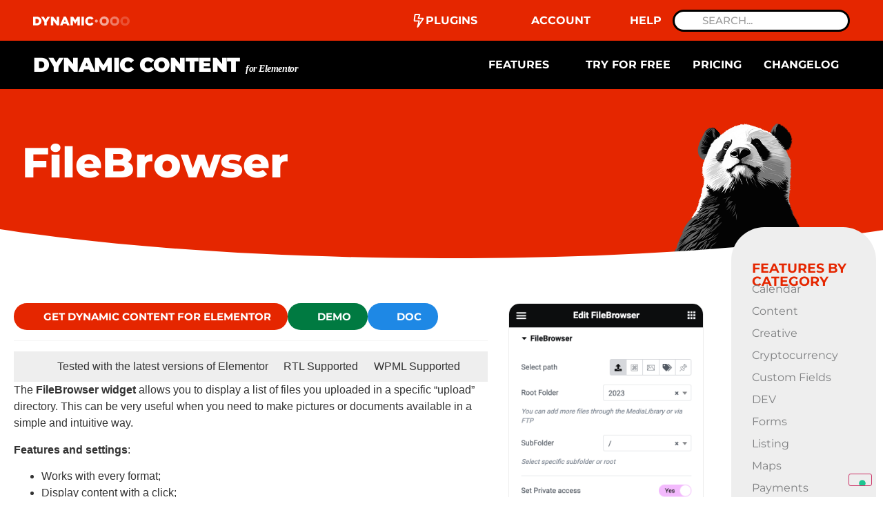

--- FILE ---
content_type: text/html; charset=UTF-8
request_url: https://www.dynamic.ooo/dynamic-content-for-elementor/features/file-browser/?ref=36
body_size: 28927
content:
<!doctype html>
<html lang="en-US">
<head>
	
	<meta charset="UTF-8">
		<meta name="viewport" content="width=device-width, initial-scale=1">
	<link rel="profile" href="https://gmpg.org/xfn/11">
	<meta name='robots' content='index, follow, max-image-preview:large, max-snippet:-1, max-video-preview:-1' />

<!-- Google Tag Manager for WordPress by gtm4wp.com -->
<script data-cfasync="false" data-pagespeed-no-defer>
	var gtm4wp_datalayer_name = "dataLayer";
	var dataLayer = dataLayer || [];
</script>
<!-- End Google Tag Manager for WordPress by gtm4wp.com -->
	<!-- This site is optimized with the Yoast SEO Premium plugin v26.1 (Yoast SEO v26.8) - https://yoast.com/product/yoast-seo-premium-wordpress/ -->
	<title>FileBrowser - Dynamic.ooo - Dynamic Content for Elementor</title><link rel="preload" href="https://www.dynamic.ooo/wp-content/uploads/2023/02/dynamicooo_long_negative.svg" as="image" fetchpriority="high"><style id="perfmatters-used-css">:where(.wp-block-button__link){border-radius:9999px;box-shadow:none;padding:calc(.667em + 2px) calc(1.333em + 2px);text-decoration:none;}:root :where(.wp-block-button .wp-block-button__link.is-style-outline),:root :where(.wp-block-button.is-style-outline>.wp-block-button__link){border:2px solid;padding:.667em 1.333em;}:root :where(.wp-block-button .wp-block-button__link.is-style-outline:not(.has-text-color)),:root :where(.wp-block-button.is-style-outline>.wp-block-button__link:not(.has-text-color)){color:currentColor;}:root :where(.wp-block-button .wp-block-button__link.is-style-outline:not(.has-background)),:root :where(.wp-block-button.is-style-outline>.wp-block-button__link:not(.has-background)){background-color:initial;background-image:none;}:where(.wp-block-columns){margin-bottom:1.75em;}:where(.wp-block-columns.has-background){padding:1.25em 2.375em;}:where(.wp-block-post-comments input[type=submit]){border:none;}:where(.wp-block-cover-image:not(.has-text-color)),:where(.wp-block-cover:not(.has-text-color)){color:#fff;}:where(.wp-block-cover-image.is-light:not(.has-text-color)),:where(.wp-block-cover.is-light:not(.has-text-color)){color:#000;}:root :where(.wp-block-cover h1:not(.has-text-color)),:root :where(.wp-block-cover h2:not(.has-text-color)),:root :where(.wp-block-cover h3:not(.has-text-color)),:root :where(.wp-block-cover h4:not(.has-text-color)),:root :where(.wp-block-cover h5:not(.has-text-color)),:root :where(.wp-block-cover h6:not(.has-text-color)),:root :where(.wp-block-cover p:not(.has-text-color)){color:inherit;}:where(.wp-block-file){margin-bottom:1.5em;}:where(.wp-block-file__button){border-radius:2em;display:inline-block;padding:.5em 1em;}:where(.wp-block-file__button):where(a):active,:where(.wp-block-file__button):where(a):focus,:where(.wp-block-file__button):where(a):hover,:where(.wp-block-file__button):where(a):visited{box-shadow:none;color:#fff;opacity:.85;text-decoration:none;}:where(.wp-block-form-input__input){font-size:1em;margin-bottom:.5em;padding:0 .5em;}:where(.wp-block-form-input__input)[type=date],:where(.wp-block-form-input__input)[type=datetime-local],:where(.wp-block-form-input__input)[type=datetime],:where(.wp-block-form-input__input)[type=email],:where(.wp-block-form-input__input)[type=month],:where(.wp-block-form-input__input)[type=number],:where(.wp-block-form-input__input)[type=password],:where(.wp-block-form-input__input)[type=search],:where(.wp-block-form-input__input)[type=tel],:where(.wp-block-form-input__input)[type=text],:where(.wp-block-form-input__input)[type=time],:where(.wp-block-form-input__input)[type=url],:where(.wp-block-form-input__input)[type=week]{border-style:solid;border-width:1px;line-height:2;min-height:2em;}:where(.wp-block-group.wp-block-group-is-layout-constrained){position:relative;}@keyframes show-content-image{0%{visibility:hidden;}99%{visibility:hidden;}to{visibility:visible;}}@keyframes turn-on-visibility{0%{opacity:0;}to{opacity:1;}}@keyframes turn-off-visibility{0%{opacity:1;visibility:visible;}99%{opacity:0;visibility:visible;}to{opacity:0;visibility:hidden;}}@keyframes lightbox-zoom-in{0%{transform:translate(calc(( -100vw + var(--wp--lightbox-scrollbar-width) ) / 2 + var(--wp--lightbox-initial-left-position)),calc(-50vh + var(--wp--lightbox-initial-top-position))) scale(var(--wp--lightbox-scale));}to{transform:translate(-50%,-50%) scale(1);}}@keyframes lightbox-zoom-out{0%{transform:translate(-50%,-50%) scale(1);visibility:visible;}99%{visibility:visible;}to{transform:translate(calc(( -100vw + var(--wp--lightbox-scrollbar-width) ) / 2 + var(--wp--lightbox-initial-left-position)),calc(-50vh + var(--wp--lightbox-initial-top-position))) scale(var(--wp--lightbox-scale));visibility:hidden;}}:where(.wp-block-latest-comments:not([style*=line-height] .wp-block-latest-comments__comment)){line-height:1.1;}:where(.wp-block-latest-comments:not([style*=line-height] .wp-block-latest-comments__comment-excerpt p)){line-height:1.8;}:root :where(.wp-block-latest-posts.is-grid){padding:0;}:root :where(.wp-block-latest-posts.wp-block-latest-posts__list){padding-left:0;}ol,ul{box-sizing:border-box;}:root :where(.wp-block-list.has-background){padding:1.25em 2.375em;}:where(.wp-block-navigation.has-background .wp-block-navigation-item a:not(.wp-element-button)),:where(.wp-block-navigation.has-background .wp-block-navigation-submenu a:not(.wp-element-button)){padding:.5em 1em;}:where(.wp-block-navigation .wp-block-navigation__submenu-container .wp-block-navigation-item a:not(.wp-element-button)),:where(.wp-block-navigation .wp-block-navigation__submenu-container .wp-block-navigation-submenu a:not(.wp-element-button)),:where(.wp-block-navigation .wp-block-navigation__submenu-container .wp-block-navigation-submenu button.wp-block-navigation-item__content),:where(.wp-block-navigation .wp-block-navigation__submenu-container .wp-block-pages-list__item button.wp-block-navigation-item__content){padding:.5em 1em;}@keyframes overlay-menu__fade-in-animation{0%{opacity:0;transform:translateY(.5em);}to{opacity:1;transform:translateY(0);}}:root :where(p.has-background){padding:1.25em 2.375em;}:where(p.has-text-color:not(.has-link-color)) a{color:inherit;}:where(.wp-block-post-comments-form input:not([type=submit])),:where(.wp-block-post-comments-form textarea){border:1px solid #949494;font-family:inherit;font-size:1em;}:where(.wp-block-post-comments-form input:where(:not([type=submit]):not([type=checkbox]))),:where(.wp-block-post-comments-form textarea){padding:calc(.667em + 2px);}:where(.wp-block-post-excerpt){box-sizing:border-box;margin-bottom:var(--wp--style--block-gap);margin-top:var(--wp--style--block-gap);}:where(.wp-block-preformatted.has-background){padding:1.25em 2.375em;}:where(.wp-block-search__button){border:1px solid #ccc;padding:6px 10px;}:where(.wp-block-search__input){appearance:none;border:1px solid #949494;flex-grow:1;font-family:inherit;font-size:inherit;font-style:inherit;font-weight:inherit;letter-spacing:inherit;line-height:inherit;margin-left:0;margin-right:0;min-width:3rem;padding:8px;text-decoration:unset !important;text-transform:inherit;}:where(.wp-block-search__button-inside .wp-block-search__inside-wrapper){background-color:#fff;border:1px solid #949494;box-sizing:border-box;padding:4px;}:where(.wp-block-search__button-inside .wp-block-search__inside-wrapper) :where(.wp-block-search__button){padding:4px 8px;}:root :where(.wp-block-separator.is-style-dots){height:auto;line-height:1;text-align:center;}:root :where(.wp-block-separator.is-style-dots):before{color:currentColor;content:"···";font-family:serif;font-size:1.5em;letter-spacing:2em;padding-left:2em;}:root :where(.wp-block-site-logo.is-style-rounded){border-radius:9999px;}:root :where(.wp-block-social-links .wp-social-link a){padding:.25em;}:root :where(.wp-block-social-links.is-style-logos-only .wp-social-link a){padding:0;}:root :where(.wp-block-social-links.is-style-pill-shape .wp-social-link a){padding-left:.6666666667em;padding-right:.6666666667em;}:root :where(.wp-block-tag-cloud.is-style-outline){display:flex;flex-wrap:wrap;gap:1ch;}:root :where(.wp-block-tag-cloud.is-style-outline a){border:1px solid;font-size:unset !important;margin-right:0;padding:1ch 2ch;text-decoration:none !important;}:root :where(.wp-block-table-of-contents){box-sizing:border-box;}:where(.wp-block-term-description){box-sizing:border-box;margin-bottom:var(--wp--style--block-gap);margin-top:var(--wp--style--block-gap);}:where(pre.wp-block-verse){font-family:inherit;}:root{--wp-block-synced-color:#7a00df;--wp-block-synced-color--rgb:122,0,223;--wp-bound-block-color:var(--wp-block-synced-color);--wp-editor-canvas-background:#ddd;--wp-admin-theme-color:#007cba;--wp-admin-theme-color--rgb:0,124,186;--wp-admin-theme-color-darker-10:#006ba1;--wp-admin-theme-color-darker-10--rgb:0,107,160.5;--wp-admin-theme-color-darker-20:#005a87;--wp-admin-theme-color-darker-20--rgb:0,90,135;--wp-admin-border-width-focus:2px;}@media (min-resolution:192dpi){:root{--wp-admin-border-width-focus:1.5px;}}:root{--wp--preset--font-size--normal:16px;--wp--preset--font-size--huge:42px;}html :where(.has-border-color){border-style:solid;}html :where([style*=border-top-color]){border-top-style:solid;}html :where([style*=border-right-color]){border-right-style:solid;}html :where([style*=border-bottom-color]){border-bottom-style:solid;}html :where([style*=border-left-color]){border-left-style:solid;}html :where([style*=border-width]){border-style:solid;}html :where([style*=border-top-width]){border-top-style:solid;}html :where([style*=border-right-width]){border-right-style:solid;}html :where([style*=border-bottom-width]){border-bottom-style:solid;}html :where([style*=border-left-width]){border-left-style:solid;}html :where(img[class*=wp-image-]){height:auto;max-width:100%;}:where(figure){margin:0 0 1em;}html :where(.is-position-sticky){--wp-admin--admin-bar--position-offset:var(--wp-admin--admin-bar--height,0px);}@media screen and (max-width:600px){html :where(.is-position-sticky){--wp-admin--admin-bar--position-offset:0px;}}button[disabled],html input[disabled]{cursor:default;opacity:.4;}html{line-height:1.15;-webkit-text-size-adjust:100%;}*,:after,:before{box-sizing:border-box;}body{background-color:#fff;color:#333;font-family:-apple-system,BlinkMacSystemFont,Segoe UI,Roboto,Helvetica Neue,Arial,Noto Sans,sans-serif,Apple Color Emoji,Segoe UI Emoji,Segoe UI Symbol,Noto Color Emoji;font-size:1rem;font-weight:400;line-height:1.5;margin:0;-webkit-font-smoothing:antialiased;-moz-osx-font-smoothing:grayscale;}h1,h2,h3,h4,h5,h6{color:inherit;font-family:inherit;font-weight:500;line-height:1.2;margin-block-end:1rem;margin-block-start:.5rem;}h1{font-size:2.5rem;}h4{font-size:1.5rem;}p{margin-block-end:.9rem;margin-block-start:0;}a{background-color:transparent;color:#c36;text-decoration:none;}a:active,a:hover{color:#336;}a:not([href]):not([tabindex]),a:not([href]):not([tabindex]):focus,a:not([href]):not([tabindex]):hover{color:inherit;text-decoration:none;}a:not([href]):not([tabindex]):focus{outline:0;}b,strong{font-weight:bolder;}sub,sup{font-size:75%;line-height:0;position:relative;vertical-align:baseline;}sup{top:-.5em;}img{border-style:none;height:auto;max-width:100%;}[hidden],template{display:none;}@media print{*,:after,:before{background:transparent !important;box-shadow:none !important;color:#000 !important;text-shadow:none !important;}a,a:visited{text-decoration:underline;}a[href]:after{content:" (" attr(href) ")";}a[href^="#"]:after,a[href^="javascript:"]:after{content:"";}img,tr{-moz-column-break-inside:avoid;break-inside:avoid;}h2,h3,p{orphans:3;widows:3;}}label{display:inline-block;line-height:1;vertical-align:middle;}button,input,optgroup,select,textarea{font-family:inherit;font-size:1rem;line-height:1.5;margin:0;}input[type=date],input[type=email],input[type=number],input[type=password],input[type=search],input[type=tel],input[type=text],input[type=url],select,textarea{border:1px solid #666;border-radius:3px;padding:.5rem 1rem;transition:all .3s;width:100%;}input[type=date]:focus,input[type=email]:focus,input[type=number]:focus,input[type=password]:focus,input[type=search]:focus,input[type=tel]:focus,input[type=text]:focus,input[type=url]:focus,select:focus,textarea:focus{border-color:#333;}button,input{overflow:visible;}button,select{text-transform:none;}[type=button],[type=reset],[type=submit],button{-webkit-appearance:button;width:auto;}[type=button],[type=submit],button{background-color:transparent;border:1px solid #c36;border-radius:3px;color:#c36;display:inline-block;font-size:1rem;font-weight:400;padding:.5rem 1rem;text-align:center;transition:all .3s;-webkit-user-select:none;-moz-user-select:none;user-select:none;white-space:nowrap;}[type=button]:focus:not(:focus-visible),[type=submit]:focus:not(:focus-visible),button:focus:not(:focus-visible){outline:none;}[type=button]:focus,[type=button]:hover,[type=submit]:focus,[type=submit]:hover,button:focus,button:hover{background-color:#c36;color:#fff;text-decoration:none;}[type=button]:not(:disabled),[type=submit]:not(:disabled),button:not(:disabled){cursor:pointer;}[type=checkbox],[type=radio]{box-sizing:border-box;padding:0;}[type=number]::-webkit-inner-spin-button,[type=number]::-webkit-outer-spin-button{height:auto;}[type=search]{-webkit-appearance:textfield;outline-offset:-2px;}[type=search]::-webkit-search-decoration{-webkit-appearance:none;}::-webkit-file-upload-button{-webkit-appearance:button;font:inherit;}dd,dl,dt,li,ol,ul{background:transparent;border:0;font-size:100%;margin-block-end:0;margin-block-start:0;outline:0;vertical-align:baseline;}:root{--direction-multiplier:1;}body.rtl,html[dir=rtl]{--direction-multiplier:-1;}.elementor-screen-only,.screen-reader-text,.screen-reader-text span,.ui-helper-hidden-accessible{height:1px;margin:-1px;overflow:hidden;padding:0;position:absolute;top:-10000em;width:1px;clip:rect(0,0,0,0);border:0;}.elementor *,.elementor :after,.elementor :before{box-sizing:border-box;}.elementor a{box-shadow:none;text-decoration:none;}.elementor img{border:none;border-radius:0;box-shadow:none;height:auto;max-width:100%;}.elementor .elementor-widget:not(.elementor-widget-text-editor):not(.elementor-widget-theme-post-content) figure{margin:0;}.elementor embed,.elementor iframe,.elementor object,.elementor video{border:none;line-height:1;margin:0;max-width:100%;width:100%;}.elementor .elementor-background-slideshow{inset:0;position:absolute;z-index:0;}.elementor .elementor-background-slideshow__slide__image{background-position:50%;background-size:cover;height:100%;width:100%;}.elementor-element{--flex-direction:initial;--flex-wrap:initial;--justify-content:initial;--align-items:initial;--align-content:initial;--gap:initial;--flex-basis:initial;--flex-grow:initial;--flex-shrink:initial;--order:initial;--align-self:initial;align-self:var(--align-self);flex-basis:var(--flex-basis);flex-grow:var(--flex-grow);flex-shrink:var(--flex-shrink);order:var(--order);}.elementor-element:where(.e-con-full,.elementor-widget){align-content:var(--align-content);align-items:var(--align-items);flex-direction:var(--flex-direction);flex-wrap:var(--flex-wrap);gap:var(--row-gap) var(--column-gap);justify-content:var(--justify-content);}.elementor-align-center{text-align:center;}.elementor-align-center .elementor-button,.elementor-align-left .elementor-button,.elementor-align-right .elementor-button{width:auto;}@media (max-width:767px){.elementor-mobile-align-center{text-align:center;}.elementor-mobile-align-center .elementor-button,.elementor-mobile-align-left .elementor-button,.elementor-mobile-align-right .elementor-button{width:auto;}}:root{--page-title-display:block;}@keyframes eicon-spin{0%{transform:rotate(0deg);}to{transform:rotate(359deg);}}.elementor-widget{position:relative;}.elementor-widget:not(:last-child){margin-bottom:var(--kit-widget-spacing,20px);}.elementor-widget:not(:last-child).elementor-absolute,.elementor-widget:not(:last-child).elementor-widget__width-auto,.elementor-widget:not(:last-child).elementor-widget__width-initial{margin-bottom:0;}.elementor-grid{display:grid;grid-column-gap:var(--grid-column-gap);grid-row-gap:var(--grid-row-gap);}.elementor-grid .elementor-grid-item{min-width:0;}.elementor-grid-0 .elementor-grid{display:inline-block;margin-bottom:calc(-1 * var(--grid-row-gap));width:100%;word-spacing:var(--grid-column-gap);}.elementor-grid-0 .elementor-grid .elementor-grid-item{display:inline-block;margin-bottom:var(--grid-row-gap);word-break:break-word;}@media (min-width:1367px){#elementor-device-mode:after{content:"desktop";}}@media (min-width:-1){#elementor-device-mode:after{content:"widescreen";}}@media (max-width:1366px){#elementor-device-mode:after{content:"laptop";}}@media (max-width:-1){#elementor-device-mode:after{content:"tablet_extra";}}@media (max-width:1024px){#elementor-device-mode:after{content:"tablet";}}@media (max-width:880px){#elementor-device-mode:after{content:"mobile_extra";}}@media (max-width:767px){#elementor-device-mode:after{content:"mobile";}}@media (prefers-reduced-motion:no-preference){html{scroll-behavior:smooth;}}.e-con{--border-radius:0;--border-top-width:0px;--border-right-width:0px;--border-bottom-width:0px;--border-left-width:0px;--border-style:initial;--border-color:initial;--container-widget-width:100%;--container-widget-height:initial;--container-widget-flex-grow:0;--container-widget-align-self:initial;--content-width:min(100%,var(--container-max-width,1140px));--width:100%;--min-height:initial;--height:auto;--text-align:initial;--margin-top:0px;--margin-right:0px;--margin-bottom:0px;--margin-left:0px;--padding-top:var(--container-default-padding-top,10px);--padding-right:var(--container-default-padding-right,10px);--padding-bottom:var(--container-default-padding-bottom,10px);--padding-left:var(--container-default-padding-left,10px);--position:relative;--z-index:revert;--overflow:visible;--gap:var(--widgets-spacing,20px);--row-gap:var(--widgets-spacing-row,20px);--column-gap:var(--widgets-spacing-column,20px);--overlay-mix-blend-mode:initial;--overlay-opacity:1;--overlay-transition:.3s;--e-con-grid-template-columns:repeat(3,1fr);--e-con-grid-template-rows:repeat(2,1fr);border-radius:var(--border-radius);height:var(--height);min-height:var(--min-height);min-width:0;overflow:var(--overflow);position:var(--position);width:var(--width);z-index:var(--z-index);--flex-wrap-mobile:wrap;margin-block-end:var(--margin-block-end);margin-block-start:var(--margin-block-start);margin-inline-end:var(--margin-inline-end);margin-inline-start:var(--margin-inline-start);padding-inline-end:var(--padding-inline-end);padding-inline-start:var(--padding-inline-start);}.e-con:where(:not(.e-div-block-base)){transition:background var(--background-transition,.3s),border var(--border-transition,.3s),box-shadow var(--border-transition,.3s),transform var(--e-con-transform-transition-duration,.4s);}.e-con{--margin-block-start:var(--margin-top);--margin-block-end:var(--margin-bottom);--margin-inline-start:var(--margin-left);--margin-inline-end:var(--margin-right);--padding-inline-start:var(--padding-left);--padding-inline-end:var(--padding-right);--padding-block-start:var(--padding-top);--padding-block-end:var(--padding-bottom);--border-block-start-width:var(--border-top-width);--border-block-end-width:var(--border-bottom-width);--border-inline-start-width:var(--border-left-width);--border-inline-end-width:var(--border-right-width);}.e-con.e-flex{--flex-direction:column;--flex-basis:auto;--flex-grow:0;--flex-shrink:1;flex:var(--flex-grow) var(--flex-shrink) var(--flex-basis);}.e-con-full,.e-con>.e-con-inner{padding-block-end:var(--padding-block-end);padding-block-start:var(--padding-block-start);text-align:var(--text-align);}.e-con-full.e-flex,.e-con.e-flex>.e-con-inner{flex-direction:var(--flex-direction);}.e-con,.e-con>.e-con-inner{display:var(--display);}.e-con-boxed.e-flex{align-content:normal;align-items:normal;flex-direction:column;flex-wrap:nowrap;justify-content:normal;}.e-con-boxed{gap:initial;text-align:initial;}.e-con.e-flex>.e-con-inner{align-content:var(--align-content);align-items:var(--align-items);align-self:auto;flex-basis:auto;flex-grow:1;flex-shrink:1;flex-wrap:var(--flex-wrap);justify-content:var(--justify-content);}.e-con>.e-con-inner{gap:var(--row-gap) var(--column-gap);height:100%;margin:0 auto;max-width:var(--content-width);padding-inline-end:0;padding-inline-start:0;width:100%;}:is(.elementor-section-wrap,[data-elementor-id])>.e-con{--margin-left:auto;--margin-right:auto;max-width:min(100%,var(--width));}.e-con .elementor-widget.elementor-widget{margin-block-end:0;}.e-con:before,.e-con>.elementor-background-slideshow:before,.e-con>.elementor-motion-effects-container>.elementor-motion-effects-layer:before,:is(.e-con,.e-con>.e-con-inner)>.elementor-background-video-container:before{border-block-end-width:var(--border-block-end-width);border-block-start-width:var(--border-block-start-width);border-color:var(--border-color);border-inline-end-width:var(--border-inline-end-width);border-inline-start-width:var(--border-inline-start-width);border-radius:var(--border-radius);border-style:var(--border-style);content:var(--background-overlay);display:block;height:max(100% + var(--border-top-width) + var(--border-bottom-width),100%);left:calc(0px - var(--border-left-width));mix-blend-mode:var(--overlay-mix-blend-mode);opacity:var(--overlay-opacity);position:absolute;top:calc(0px - var(--border-top-width));transition:var(--overlay-transition,.3s);width:max(100% + var(--border-left-width) + var(--border-right-width),100%);}.e-con:before{transition:background var(--overlay-transition,.3s),border-radius var(--border-transition,.3s),opacity var(--overlay-transition,.3s);}.e-con>.elementor-background-slideshow,:is(.e-con,.e-con>.e-con-inner)>.elementor-background-video-container{border-block-end-width:var(--border-block-end-width);border-block-start-width:var(--border-block-start-width);border-color:var(--border-color);border-inline-end-width:var(--border-inline-end-width);border-inline-start-width:var(--border-inline-start-width);border-radius:var(--border-radius);border-style:var(--border-style);height:max(100% + var(--border-top-width) + var(--border-bottom-width),100%);left:calc(0px - var(--border-left-width));top:calc(0px - var(--border-top-width));width:max(100% + var(--border-left-width) + var(--border-right-width),100%);}@media (max-width:767px){:is(.e-con,.e-con>.e-con-inner)>.elementor-background-video-container.elementor-hidden-mobile{display:none;}}:is(.e-con,.e-con>.e-con-inner)>.elementor-background-video-container:before{z-index:1;}:is(.e-con,.e-con>.e-con-inner)>.elementor-background-slideshow:before{z-index:2;}.e-con .elementor-widget{min-width:0;}.e-con .elementor-widget-empty,.e-con .elementor-widget-google_maps,.e-con .elementor-widget-video,.e-con .elementor-widget.e-widget-swiper{width:100%;}.e-con>.e-con-inner>.elementor-widget>.elementor-widget-container,.e-con>.elementor-widget>.elementor-widget-container{height:100%;}.e-con.e-con>.e-con-inner>.elementor-widget,.elementor.elementor .e-con>.elementor-widget{max-width:100%;}.e-con .elementor-widget:not(:last-child){--kit-widget-spacing:0px;}@media (max-width:767px){.e-con.e-flex{--width:100%;--flex-wrap:var(--flex-wrap-mobile);}}.elementor-element:where(:not(.e-con)):where(:not(.e-div-block-base)) .elementor-widget-container,.elementor-element:where(:not(.e-con)):where(:not(.e-div-block-base)):not(:has(.elementor-widget-container)){transition:background .3s,border .3s,border-radius .3s,box-shadow .3s,transform var(--e-transform-transition-duration,.4s);}.elementor-heading-title{line-height:1;margin:0;padding:0;}.elementor-button{background-color:#69727d;border-radius:3px;color:#fff;display:inline-block;font-size:15px;line-height:1;padding:12px 24px;fill:#fff;text-align:center;transition:all .3s;}.elementor-button:focus,.elementor-button:hover,.elementor-button:visited{color:#fff;}.elementor-button-content-wrapper{display:flex;flex-direction:row;gap:5px;justify-content:center;}.elementor-button-icon{align-items:center;display:flex;}.elementor-button-icon svg{height:auto;width:1em;}.elementor-button-text{display:inline-block;}.elementor-button.elementor-size-md{border-radius:4px;font-size:16px;padding:15px 30px;}.elementor-button span{text-decoration:inherit;}.elementor-icon{color:#69727d;display:inline-block;font-size:50px;line-height:1;text-align:center;transition:all .3s;}.elementor-icon:hover{color:#69727d;}.elementor-icon i,.elementor-icon svg{display:block;height:1em;position:relative;width:1em;}.elementor-icon i:before,.elementor-icon svg:before{left:50%;position:absolute;transform:translateX(-50%);}.elementor-shape-circle .elementor-icon{border-radius:50%;}.animated{animation-duration:1.25s;}.animated.animated-slow{animation-duration:2s;}.animated.animated-fast{animation-duration:.75s;}.animated.infinite{animation-iteration-count:infinite;}.animated.reverse{animation-direction:reverse;animation-fill-mode:forwards;}@media (prefers-reduced-motion:reduce){.animated{animation:none !important;}html *{transition-delay:0s !important;transition-duration:0s !important;}}@media (max-width:767px){.elementor .elementor-hidden-mobile,.elementor .elementor-hidden-phone{display:none;}}@media (min-width:768px) and (max-width:880px){.elementor .elementor-hidden-mobile_extra{display:none;}}.elementor-widget-image{text-align:center;}.elementor-widget-image a{display:inline-block;}.elementor-widget-image a img[src$=".svg"]{width:48px;}.elementor-widget-image img{display:inline-block;vertical-align:middle;}.elementor-widget-n-menu{--n-menu-direction:column;--n-menu-wrapper-display:flex;--n-menu-heading-justify-content:initial;--n-menu-title-color-normal:#1f2124;--n-menu-title-color-active:#58d0f5;--n-menu-icon-color:var(--n-menu-title-color-normal);--n-menu-icon-color-active:var(--n-menu-title-color-active);--n-menu-icon-color-hover:var(--n-menu-title-color-hover);--n-menu-title-normal-color-dropdown:var(--n-menu-title-color-normal);--n-menu-title-active-color-dropdown:var(--n-menu-title-color-active);--n-menu-title-hover-color-fallback:#1f2124;--n-menu-title-font-size:1rem;--n-menu-title-justify-content:initial;--n-menu-title-flex-grow:initial;--n-menu-title-justify-content-mobile:initial;--n-menu-title-space-between:0px;--n-menu-title-distance-from-content:0px;--n-menu-title-color-hover:#1f2124;--n-menu-title-padding:.5rem 1rem;--n-menu-title-transition:.3s;--n-menu-title-line-height:1.5;--n-menu-title-order:initial;--n-menu-title-direction:initial;--n-menu-title-align-items:center;--n-menu-toggle-align:center;--n-menu-toggle-icon-wrapper-animation-duration:500ms;--n-menu-toggle-icon-hover-duration:500ms;--n-menu-toggle-icon-size:20px;--n-menu-toggle-icon-color:#1f2124;--n-menu-toggle-icon-color-hover:var(--n-menu-toggle-icon-color);--n-menu-toggle-icon-color-active:var(--n-menu-toggle-icon-color);--n-menu-toggle-icon-border-radius:initial;--n-menu-toggle-icon-padding:initial;--n-menu-toggle-icon-distance-from-dropdown:0px;--n-menu-icon-align-items:center;--n-menu-icon-order:initial;--n-menu-icon-gap:5px;--n-menu-dropdown-icon-gap:5px;--n-menu-dropdown-indicator-size:initial;--n-menu-dropdown-indicator-rotate:initial;--n-menu-dropdown-indicator-space:initial;--n-menu-dropdown-indicator-color-normal:initial;--n-menu-dropdown-indicator-color-hover:initial;--n-menu-dropdown-indicator-color-active:initial;--n-menu-dropdown-content-max-width:initial;--n-menu-dropdown-content-box-border-color:#fff;--n-menu-dropdown-content-box-border-inline-start-width:medium;--n-menu-dropdown-content-box-border-block-end-width:medium;--n-menu-dropdown-content-box-border-block-start-width:medium;--n-menu-dropdown-content-box-border-inline-end-width:medium;--n-menu-dropdown-content-box-border-style:none;--n-menu-dropdown-headings-height:0px;--n-menu-divider-border-width:var(--n-menu-divider-width,2px);--n-menu-open-animation-duration:500ms;--n-menu-heading-overflow-x:initial;--n-menu-heading-wrap:wrap;--stretch-width:100%;--stretch-left:initial;--stretch-right:initial;}.elementor-widget-n-menu .e-n-menu{display:flex;flex-direction:column;position:relative;}.elementor-widget-n-menu .e-n-menu-wrapper{display:var(--n-menu-wrapper-display);flex-direction:column;}.elementor-widget-n-menu .e-n-menu-heading{display:flex;flex-direction:row;flex-wrap:var(--n-menu-heading-wrap);justify-content:var(--n-menu-heading-justify-content);margin:initial;overflow-x:var(--n-menu-heading-overflow-x);padding:initial;row-gap:var(--n-menu-title-space-between);-ms-overflow-style:none;scrollbar-width:none;}.elementor-widget-n-menu .e-n-menu-heading::-webkit-scrollbar{display:none;}.elementor-widget-n-menu .e-n-menu-heading>.e-con,.elementor-widget-n-menu .e-n-menu-heading>.e-n-menu-item>.e-con{display:none;}.elementor-widget-n-menu .e-n-menu-item{display:flex;list-style:none;margin-block:initial;padding-block:initial;}.elementor-widget-n-menu .e-n-menu-item .e-n-menu-title{position:relative;}.elementor-widget-n-menu .e-n-menu-item:not(:last-of-type) .e-n-menu-title:after{align-self:center;border-color:var(--n-menu-divider-color,#000);border-inline-start-style:var(--n-menu-divider-style,solid);border-inline-start-width:var(--n-menu-divider-border-width);content:var(--n-menu-divider-content,none);height:var(--n-menu-divider-height,35%);inset-inline-end:calc(var(--n-menu-title-space-between) / 2 * -1 - var(--n-menu-divider-border-width) / 2);position:absolute;}.elementor-widget-n-menu .e-n-menu-content{background-color:transparent;display:flex;flex-direction:column;min-width:0;z-index:2147483620;}.elementor-widget-n-menu .e-n-menu-content>.e-con{animation-duration:var(--n-menu-open-animation-duration);max-width:calc(100% - var(--margin-inline-start,var(--margin-left)) - var(--margin-inline-end,var(--margin-right)));}:where(.elementor-widget-n-menu .e-n-menu-content>.e-con){background-color:#fff;}.elementor-widget-n-menu .e-n-menu-content>.e-con:not(.e-active){display:none;}.elementor-widget-n-menu .e-n-menu-title{align-items:center;border:#fff;color:var(--n-menu-title-color-normal);display:flex;flex-direction:row;flex-grow:var(--n-menu-title-flex-grow);font-weight:500;gap:var(--n-menu-dropdown-indicator-space);justify-content:var(--n-menu-title-justify-content);margin:initial;padding:var(--n-menu-title-padding);-webkit-user-select:none;-moz-user-select:none;user-select:none;white-space:nowrap;}.elementor-widget-n-menu .e-n-menu-title.e-click,.elementor-widget-n-menu .e-n-menu-title.e-click *{cursor:pointer;}.elementor-widget-n-menu .e-n-menu-title-container{align-items:var(--n-menu-title-align-items);align-self:var(--n-menu-icon-align-items);display:flex;flex-direction:var(--n-menu-title-direction);gap:var(--n-menu-icon-gap);justify-content:var(--n-menu-title-justify-content);}.elementor-widget-n-menu .e-n-menu-title-container.e-link{cursor:pointer;}.elementor-widget-n-menu .e-n-menu-title-container:not(.e-link),.elementor-widget-n-menu .e-n-menu-title-container:not(.e-link) *{cursor:default;}.elementor-widget-n-menu .e-n-menu-title-text{align-items:center;display:flex;font-size:var(--n-menu-title-font-size);line-height:var(--n-menu-title-line-height);transition:all var(--n-menu-title-transition);}.elementor-widget-n-menu .e-n-menu-title .e-n-menu-icon{align-items:center;display:flex;flex-direction:column;order:var(--n-menu-icon-order);}.elementor-widget-n-menu .e-n-menu-title .e-n-menu-icon span{align-items:center;display:flex;justify-content:center;transition:transform 0s;}.elementor-widget-n-menu .e-n-menu-title .e-n-menu-icon span i{font-size:var(--n-menu-icon-size,var(--n-menu-title-font-size));transition:all var(--n-menu-title-transition);}.elementor-widget-n-menu .e-n-menu-title .e-n-menu-icon span svg{fill:var(--n-menu-title-color-normal);height:var(--n-menu-icon-size,var(--n-menu-title-font-size));transition:all var(--n-menu-title-transition);width:var(--n-menu-icon-size,var(--n-menu-title-font-size));}.elementor-widget-n-menu .e-n-menu-title .e-n-menu-dropdown-icon{align-self:var(--n-menu-icon-align-items);background-color:initial;border:initial;color:inherit;display:flex;flex-direction:column;height:calc(var(--n-menu-title-font-size) * var(--n-menu-title-line-height));justify-content:center;margin-inline-start:var(--n-menu-dropdown-icon-gap);padding:initial;position:relative;text-align:center;transform:var(--n-menu-dropdown-indicator-rotate);transition:all var(--n-menu-title-transition);-webkit-user-select:none;-moz-user-select:none;user-select:none;width:-moz-fit-content;width:fit-content;}.elementor-widget-n-menu .e-n-menu-title .e-n-menu-dropdown-icon span i{font-size:var(--n-menu-dropdown-indicator-size,var(--n-menu-title-font-size));transition:all var(--n-menu-title-transition);width:var(--n-menu-dropdown-indicator-size,var(--n-menu-title-font-size));}.elementor-widget-n-menu .e-n-menu-title .e-n-menu-dropdown-icon span svg{height:var(--n-menu-dropdown-indicator-size,var(--n-menu-title-font-size));transition:all var(--n-menu-title-transition);width:var(--n-menu-dropdown-indicator-size,var(--n-menu-title-font-size));}.elementor-widget-n-menu .e-n-menu-title .e-n-menu-dropdown-icon[aria-expanded=false] .e-n-menu-dropdown-icon-opened{display:none;}.elementor-widget-n-menu .e-n-menu-title .e-n-menu-dropdown-icon[aria-expanded=false] .e-n-menu-dropdown-icon-closed{display:flex;}.elementor-widget-n-menu .e-n-menu-title .e-n-menu-dropdown-icon[aria-expanded=true] .e-n-menu-dropdown-icon-closed{display:none;}.elementor-widget-n-menu .e-n-menu-title .e-n-menu-dropdown-icon[aria-expanded=true] .e-n-menu-dropdown-icon-opened{display:flex;}.elementor-widget-n-menu .e-n-menu-title .e-n-menu-dropdown-icon:focus:not(:focus-visible){outline:none;}.elementor-widget-n-menu .e-n-menu-title:not(.e-current):not(:hover) .e-n-menu-title-container .e-n-menu-title-text{color:var(--n-menu-title-color-normal);}.elementor-widget-n-menu .e-n-menu-title:not(.e-current):not(:hover) .e-n-menu-icon i{color:var(--n-menu-icon-color);}.elementor-widget-n-menu .e-n-menu-title:not(.e-current):not(:hover) .e-n-menu-icon svg{fill:var(--n-menu-icon-color);}.elementor-widget-n-menu .e-n-menu-title:not(.e-current):not(:hover) .e-n-menu-dropdown-icon i{color:var(--n-menu-dropdown-indicator-color-normal,var(--n-menu-title-color-normal));}.elementor-widget-n-menu .e-n-menu-title:not(.e-current):not(:hover) .e-n-menu-dropdown-icon svg{fill:var(--n-menu-dropdown-indicator-color-normal,var(--n-menu-title-color-normal));}.elementor-widget-n-menu .e-n-menu-title:not(.e-current) .icon-active{height:0;opacity:0;transform:translateY(-100%);}.elementor-widget-n-menu .e-n-menu-title:hover:not(.e-current) .e-n-menu-title-container:not(.e-link){cursor:default;}.elementor-widget-n-menu .e-n-menu-title:hover:not(.e-current) svg{fill:var(--n-menu-title-color-hover,var(--n-menu-title-hover-color-fallback));}.elementor-widget-n-menu .e-n-menu-title:hover:not(.e-current) i{color:var(--n-menu-title-color-hover,var(--n-menu-title-hover-color-fallback));}.elementor-widget-n-menu .e-n-menu-title:hover:not(.e-current),.elementor-widget-n-menu .e-n-menu-title:hover:not(.e-current) a{color:var(--n-menu-title-color-hover);}.elementor-widget-n-menu .e-n-menu-title:hover:not(.e-current) .e-n-menu-icon i{color:var(--n-menu-icon-color-hover);}.elementor-widget-n-menu .e-n-menu-title:hover:not(.e-current) .e-n-menu-icon svg{fill:var(--n-menu-icon-color-hover);}.elementor-widget-n-menu .e-n-menu-title:hover:not(.e-current) .e-n-menu-dropdown-icon i{color:var(--n-menu-dropdown-indicator-color-hover,var(--n-menu-title-color-hover));}.elementor-widget-n-menu .e-n-menu-title:hover:not(.e-current) .e-n-menu-dropdown-icon svg{fill:var(--n-menu-dropdown-indicator-color-hover,var(--n-menu-title-color-hover));}.elementor-widget-n-menu .e-n-menu-toggle{align-self:var(--n-menu-toggle-align);background-color:initial;border:initial;color:inherit;display:none;padding:initial;position:relative;-webkit-user-select:none;-moz-user-select:none;user-select:none;z-index:1000;}.elementor-widget-n-menu .e-n-menu-toggle:focus:not(:focus-visible){outline:none;}.elementor-widget-n-menu .e-n-menu-toggle i{color:var(--n-menu-toggle-icon-color);font-size:var(--n-menu-toggle-icon-size);transition:all var(--n-menu-toggle-icon-hover-duration);}.elementor-widget-n-menu .e-n-menu-toggle svg{fill:var(--n-menu-toggle-icon-color);height:auto;transition:all var(--n-menu-toggle-icon-hover-duration);width:var(--n-menu-toggle-icon-size);}.elementor-widget-n-menu .e-n-menu-toggle span{align-items:center;border-radius:var(--n-menu-toggle-icon-border-radius);display:flex;justify-content:center;padding:var(--n-menu-toggle-icon-padding);text-align:center;}.elementor-widget-n-menu .e-n-menu-toggle span.e-close{height:100%;inset:0;opacity:0;position:absolute;width:100%;}.elementor-widget-n-menu .e-n-menu-toggle span.e-close svg{height:100%;-o-object-fit:contain;object-fit:contain;}.elementor-widget-n-menu .e-n-menu-toggle [class^=elementor-animation-]{animation-duration:var(--n-menu-toggle-icon-wrapper-animation-duration);transition-duration:var(--n-menu-toggle-icon-wrapper-animation-duration);}.elementor-widget-n-menu .e-n-menu-toggle:hover i{color:var(--n-menu-toggle-icon-color-hover);}.elementor-widget-n-menu .e-n-menu-toggle:hover svg{fill:var(--n-menu-toggle-icon-color-hover);}.elementor-widget-n-menu .e-n-menu-toggle[aria-expanded=true] .e-open{opacity:0;}.elementor-widget-n-menu .e-n-menu-toggle[aria-expanded=true] .e-close{opacity:1;}.elementor-widget-n-menu .e-n-menu-toggle[aria-expanded=true] i{color:var(--n-menu-toggle-icon-color-active);}.elementor-widget-n-menu .e-n-menu-toggle[aria-expanded=true] svg{fill:var(--n-menu-toggle-icon-color-active);}.elementor-widget-n-menu .e-n-menu:not([data-layout=dropdown]) .e-n-menu-item:not(:last-child){margin-inline-end:var(--n-menu-title-space-between);}.elementor-widget-n-menu .e-n-menu:not([data-layout=dropdown]) .e-n-menu-content{left:var(--stretch-left);position:absolute;right:var(--stretch-right);width:var(--stretch-width);}.elementor-widget-n-menu .e-n-menu[data-layout=dropdown]{gap:0;}.elementor-widget-n-menu .e-n-menu[data-layout=dropdown] .e-n-menu-wrapper{animation:hide-scroll .3s backwards;background-color:transparent;border-block-end:var(--n-menu-dropdown-content-box-border-width-block-end);border-block-start:var(--n-menu-dropdown-content-box-border-width-block-start);border-inline-end:var(--n-menu-dropdown-content-box-border-width-inline-end);border-inline-start:var(--n-menu-dropdown-content-box-border-width-inline-start);border-color:var(--n-menu-dropdown-content-box-border-color);border-radius:var(--n-menu-dropdown-content-box-border-radius);border-style:var(--n-menu-dropdown-content-box-border-style);flex-direction:column;left:var(--stretch-left);margin-block-start:var(--n-menu-toggle-icon-distance-from-dropdown);max-height:var(--n-menu-dropdown-content-box-height);min-width:0;overflow-x:hidden;overflow-y:auto;position:absolute;right:var(--stretch-right);top:100%;transition:max-height .3s;width:var(--stretch-width);z-index:2147483640;}.elementor-widget-n-menu .e-n-menu[data-layout=dropdown] .e-n-menu-item{display:flex;flex-direction:column;width:var(--stretch-width);}.elementor-widget-n-menu .e-n-menu[data-layout=dropdown] .e-n-menu-title{background-color:#fff;flex-wrap:wrap;justify-content:var(--n-menu-title-justify-content-mobile);white-space:normal;width:auto;}.elementor-widget-n-menu .e-n-menu[data-layout=dropdown] .e-n-menu-title:not(.e-current) .e-n-menu-title-container .e-n-menu-title-text{color:var(--n-menu-title-normal-color-dropdown);}.elementor-widget-n-menu .e-n-menu[data-layout=dropdown] .e-n-menu-title:not(.e-current) .e-n-menu-dropdown-icon i{color:var(--n-menu-dropdown-indicator-color-normal,var(--n-menu-title-normal-color-dropdown));}.elementor-widget-n-menu .e-n-menu[data-layout=dropdown] .e-n-menu-title:not(.e-current) .e-n-menu-dropdown-icon svg{fill:var(--n-menu-dropdown-indicator-color-normal,var(--n-menu-title-normal-color-dropdown));}.elementor-widget-n-menu .e-n-menu[data-layout=dropdown] .e-n-menu-content{overflow:hidden;width:var(--stretch-width);--n-menu-dropdown-content-max-width:initial;}.elementor-widget-n-menu .e-n-menu[data-layout=dropdown] .e-n-menu-content>.e-con{margin-block-start:var(--n-menu-title-distance-from-content);width:var(--width);}.elementor-widget-n-menu .e-n-menu[data-layout=dropdown] .e-n-menu-content>.e-con-inner{max-width:var(--content-width);}.elementor-widget-n-menu .e-n-menu[data-layout=dropdown] .e-n-menu-toggle[aria-expanded=true]+.e-n-menu-wrapper{--n-menu-wrapper-display:flex;}.elementor-widget-n-menu.e-fit_to_content :where(.e-n-menu-content>.e-con){--width:fit-content;}@keyframes hide-scroll{0%,to{overflow:hidden;}}.e-con-inner>.elementor-widget-n-menu,.e-con>.elementor-widget-n-menu{--flex-grow:var(--container-widget-flex-grow);}[data-core-v316-plus=true] .elementor-widget-n-menu .e-n-menu .e-n-menu-content>.e-con{--padding-top:initial;--padding-right:initial;--padding-bottom:initial;--padding-left:initial;}.elementor-search-form{display:block;transition:.2s;}.elementor-search-form button,.elementor-search-form input[type=search]{-webkit-appearance:none;-moz-appearance:none;background:none;border:0;display:inline-block;font-size:15px;line-height:1;margin:0;min-width:0;padding:0;vertical-align:middle;white-space:normal;}.elementor-search-form button:focus,.elementor-search-form input[type=search]:focus{color:inherit;outline:0;}.elementor-search-form button{background-color:#69727d;border-radius:0;color:#fff;font-size:var(--e-search-form-submit-icon-size,16px);}.elementor-search-form__container{border:0 solid transparent;display:flex;min-height:50px;overflow:hidden;transition:.2s;}.elementor-search-form__container:not(.elementor-search-form--full-screen){background:#f1f2f3;}.elementor-search-form__input{color:#3f444b;flex-basis:100%;transition:color .2s;}.elementor-search-form__input::-moz-placeholder{color:inherit;font-family:inherit;opacity:.6;}.elementor-search-form__input::placeholder{color:inherit;font-family:inherit;opacity:.6;}.elementor-search-form--skin-minimal .elementor-search-form__icon{align-items:center;color:#3f444b;display:flex;justify-content:flex-end;opacity:.6;fill:#3f444b;font-size:var(--e-search-form-icon-size-minimal,15px);}.elementor-search-form--skin-minimal .elementor-search-form__icon svg{height:var(--e-search-form-icon-size-minimal,15px);width:var(--e-search-form-icon-size-minimal,15px);}.elementor-search-form--skin-minimal:focus-within{outline-style:solid;outline-width:2px;}.elementor-widget-heading .elementor-heading-title[class*=elementor-size-]>a{color:inherit;font-size:inherit;line-height:inherit;}@keyframes reveal{from{transform:scale(.001);}to{transform:scale(1);}}@keyframes dce-slide{to{transform:translateX(1.3em);}}@keyframes fadeIn_reveal{0%{}100%{opacity:1;}}@keyframes moveUp_reveal{0%{}100%{transform:translateY(0);opacity:1;}}@keyframes scaleUp_reveal{0%{}100%{transform:scale(1);opacity:1;}}@keyframes fallPerspective_reveal{0%{}100%{transform:translateZ(0) translateY(0) rotateX(0deg);opacity:1;}}@keyframes fly_reveal{0%{}100%{transform:rotateX(0deg);opacity:1;}}@keyframes flip_reveal{0%{}100%{transform:rotateX(0deg);opacity:1;}}@keyframes helix_reveal{0%{}100%{transform:rotateY(0deg);opacity:1;}}@keyframes popUp_reveal{0%{}70%{transform:scale(1.1);opacity:.8;animation-timing-function:ease-out;}100%{transform:scale(1);opacity:1;}}.elementor-widget.elementor-icon-list--layout-inline .elementor-widget-container,.elementor-widget:not(:has(.elementor-widget-container)) .elementor-widget-container{overflow:hidden;}.elementor-widget .elementor-icon-list-items.elementor-inline-items{display:flex;flex-wrap:wrap;margin-inline:-8px;}.elementor-widget .elementor-icon-list-items.elementor-inline-items .elementor-inline-item{word-break:break-word;}.elementor-widget .elementor-icon-list-items.elementor-inline-items .elementor-icon-list-item{margin-inline:8px;}.elementor-widget .elementor-icon-list-items.elementor-inline-items .elementor-icon-list-item:after{border-width:0;border-inline-start-width:1px;border-style:solid;height:100%;inset-inline-end:-8px;inset-inline-start:auto;position:relative;width:auto;}.elementor-widget .elementor-icon-list-items{list-style-type:none;margin:0;padding:0;}.elementor-widget .elementor-icon-list-item{margin:0;padding:0;position:relative;}.elementor-widget .elementor-icon-list-item:after{inset-block-end:0;position:absolute;width:100%;}.elementor-widget .elementor-icon-list-item,.elementor-widget .elementor-icon-list-item a{align-items:var(--icon-vertical-align,center);display:flex;font-size:inherit;}.elementor-widget .elementor-icon-list-icon+.elementor-icon-list-text{align-self:center;padding-inline-start:5px;}.elementor-widget .elementor-icon-list-icon{display:flex;inset-block-start:var(--icon-vertical-offset,initial);position:relative;}.elementor-widget .elementor-icon-list-icon svg{height:var(--e-icon-list-icon-size,1em);width:var(--e-icon-list-icon-size,1em);}.elementor-widget .elementor-icon-list-icon i{font-size:var(--e-icon-list-icon-size);width:1.25em;}.elementor-widget.elementor-widget-icon-list .elementor-icon-list-icon{text-align:var(--e-icon-list-icon-align);}.elementor-widget.elementor-widget-icon-list .elementor-icon-list-icon svg{margin:var(--e-icon-list-icon-margin,0 calc(var(--e-icon-list-icon-size,1em) * .25) 0 0);}.elementor-widget.elementor-list-item-link-full_width a{width:100%;}.elementor-widget.elementor-align-center .elementor-icon-list-item,.elementor-widget.elementor-align-center .elementor-icon-list-item a{justify-content:center;}.elementor-widget.elementor-align-center .elementor-icon-list-item:after{margin:auto;}.elementor-widget.elementor-align-center .elementor-inline-items{justify-content:center;}.elementor-widget:not(.elementor-align-right) .elementor-icon-list-item:after{inset-inline-start:0;}.elementor-widget:not(.elementor-align-left) .elementor-icon-list-item:after{inset-inline-end:0;}@media (min-width:-1){.elementor-widget:not(.elementor-widescreen-align-right) .elementor-icon-list-item:after{inset-inline-start:0;}.elementor-widget:not(.elementor-widescreen-align-left) .elementor-icon-list-item:after{inset-inline-end:0;}}@media (max-width:1366px){.elementor-widget:not(.elementor-laptop-align-right) .elementor-icon-list-item:after{inset-inline-start:0;}.elementor-widget:not(.elementor-laptop-align-left) .elementor-icon-list-item:after{inset-inline-end:0;}}@media (max-width:-1){.elementor-widget:not(.elementor-tablet_extra-align-right) .elementor-icon-list-item:after{inset-inline-start:0;}.elementor-widget:not(.elementor-tablet_extra-align-left) .elementor-icon-list-item:after{inset-inline-end:0;}}@media (max-width:1024px){.elementor-widget:not(.elementor-tablet-align-right) .elementor-icon-list-item:after{inset-inline-start:0;}.elementor-widget:not(.elementor-tablet-align-left) .elementor-icon-list-item:after{inset-inline-end:0;}}@media (max-width:880px){.elementor-widget:not(.elementor-mobile_extra-align-right) .elementor-icon-list-item:after{inset-inline-start:0;}.elementor-widget:not(.elementor-mobile_extra-align-left) .elementor-icon-list-item:after{inset-inline-end:0;}}@media (max-width:767px){.elementor-widget.elementor-mobile-align-center .elementor-icon-list-item,.elementor-widget.elementor-mobile-align-center .elementor-icon-list-item a{justify-content:center;}.elementor-widget.elementor-mobile-align-center .elementor-icon-list-item:after{margin:auto;}.elementor-widget.elementor-mobile-align-center .elementor-inline-items{justify-content:center;}.elementor-widget:not(.elementor-mobile-align-right) .elementor-icon-list-item:after{inset-inline-start:0;}.elementor-widget:not(.elementor-mobile-align-left) .elementor-icon-list-item:after{inset-inline-end:0;}}#left-area ul.elementor-icon-list-items,.elementor .elementor-element ul.elementor-icon-list-items,.elementor-edit-area .elementor-element ul.elementor-icon-list-items{padding:0;}.elementor-sticky--active{z-index:99;}.e-con.elementor-sticky--active{z-index:var(--z-index,99);}.dce-menu ul{margin:0;padding:0;}.dce-menu.dce-flex-menu ul,.dce-menu.dce-flex-menu .dce-parent-title{display:flex;flex-wrap:wrap;align-items:flex-start;}.dce-menu.dce-flex-menu.vertical ul{flex-direction:column;}[data-elementor-device-mode="desktop"] .menu-align-flex-start .dce-menu li,[data-elementor-device-mode="desktop"] .menu-align-left .dce-menu li{align-items:flex-start;text-align:left;}[data-elementor-device-mode="tablet"] .menu-align-flex-start .dce-menu li,[data-elementor-device-mode="tablet"] .menu-align-left .dce-menu li{align-items:flex-start;text-align:left;}[data-elementor-device-mode="mobile"] .menu-align-flex-start .dce-menu li,[data-elementor-device-mode="mobile"] .menu-align-left .dce-menu li{align-items:flex-start;text-align:left;}.menu-align-flex-start .dce-menu img,.menu-align-left .dce-menu img{margin-left:0;margin-right:auto;}.dce-menu li{list-style-type:none;}.dce-menu.vertical li:last-child{margin-bottom:0 !important;}.dce-menu.vertical{display:block;}.elementor-widget-social-icons.elementor-grid-0 .elementor-widget-container,.elementor-widget-social-icons.elementor-grid-0:not(:has(.elementor-widget-container)),.elementor-widget-social-icons.elementor-grid-mobile-0 .elementor-widget-container,.elementor-widget-social-icons.elementor-grid-mobile-0:not(:has(.elementor-widget-container)),.elementor-widget-social-icons.elementor-grid-tablet-0 .elementor-widget-container,.elementor-widget-social-icons.elementor-grid-tablet-0:not(:has(.elementor-widget-container)){font-size:0;line-height:1;}.elementor-widget-social-icons:not(.elementor-grid-0):not(.elementor-grid-tablet-0):not(.elementor-grid-mobile-0) .elementor-grid{display:inline-grid;}.elementor-widget-social-icons .elementor-grid{grid-column-gap:var(--grid-column-gap,5px);grid-row-gap:var(--grid-row-gap,5px);grid-template-columns:var(--grid-template-columns);justify-content:var(--justify-content,center);justify-items:var(--justify-content,center);}.elementor-icon.elementor-social-icon{font-size:var(--icon-size,25px);height:calc(var(--icon-size,25px) + 2 * var(--icon-padding,.5em));line-height:var(--icon-size,25px);width:calc(var(--icon-size,25px) + 2 * var(--icon-padding,.5em));}.elementor-social-icon{--e-social-icon-icon-color:#fff;align-items:center;background-color:#69727d;cursor:pointer;display:inline-flex;justify-content:center;text-align:center;}.elementor-social-icon i{color:var(--e-social-icon-icon-color);}.elementor-social-icon svg{fill:var(--e-social-icon-icon-color);}.elementor-social-icon:last-child{margin:0;}.elementor-social-icon:hover{color:#fff;opacity:.9;}.elementor-social-icon-facebook,.elementor-social-icon-facebook-f{background-color:#3b5998;}.elementor-social-icon-instagram{background-color:#262626;}.elementor-social-icon-linkedin,.elementor-social-icon-linkedin-in{background-color:#0077b5;}.elementor-social-icon-x-twitter{background-color:#000;}.elementor-social-icon-youtube{background-color:#cd201f;}.elementor-widget-divider{--divider-border-style:none;--divider-border-width:1px;--divider-color:#0c0d0e;--divider-icon-size:20px;--divider-element-spacing:10px;--divider-pattern-height:24px;--divider-pattern-size:20px;--divider-pattern-url:none;--divider-pattern-repeat:repeat-x;}.elementor-widget-divider .elementor-divider{display:flex;}.elementor-widget-divider .elementor-icon{font-size:var(--divider-icon-size);}.elementor-widget-divider .elementor-divider-separator{direction:ltr;display:flex;margin:0;}.elementor-widget-divider:not(.elementor-widget-divider--view-line_text):not(.elementor-widget-divider--view-line_icon) .elementor-divider-separator{border-block-start:var(--divider-border-width) var(--divider-border-style) var(--divider-color);}.e-con-inner>.elementor-widget-divider,.e-con>.elementor-widget-divider{width:var(--container-widget-width,100%);--flex-grow:var(--container-widget-flex-grow);}.elementor-widget-video .elementor-widget-container,.elementor-widget-video:not(:has(.elementor-widget-container)){overflow:hidden;transform:translateZ(0);}.elementor-widget-video .elementor-wrapper{aspect-ratio:var(--video-aspect-ratio);}.elementor-widget-video .elementor-wrapper iframe,.elementor-widget-video .elementor-wrapper video{background-color:#000;border:none;display:flex;height:100%;width:100%;}.e-con-inner>.elementor-widget-video,.e-con>.elementor-widget-video{width:var(--container-widget-width);--flex-grow:var(--container-widget-flex-grow);}@font-face{font-family:swiper-icons;src:url("data:application/font-woff;charset=utf-8;base64, [base64]//wADZ2x5ZgAAAywAAADMAAAD2MHtryVoZWFkAAABbAAAADAAAAA2E2+eoWhoZWEAAAGcAAAAHwAAACQC9gDzaG10eAAAAigAAAAZAAAArgJkABFsb2NhAAAC0AAAAFoAAABaFQAUGG1heHAAAAG8AAAAHwAAACAAcABAbmFtZQAAA/gAAAE5AAACXvFdBwlwb3N0AAAFNAAAAGIAAACE5s74hXjaY2BkYGAAYpf5Hu/j+W2+MnAzMYDAzaX6QjD6/4//Bxj5GA8AuRwMYGkAPywL13jaY2BkYGA88P8Agx4j+/8fQDYfA1AEBWgDAIB2BOoAeNpjYGRgYNBh4GdgYgABEMnIABJzYNADCQAACWgAsQB42mNgYfzCOIGBlYGB0YcxjYGBwR1Kf2WQZGhhYGBiYGVmgAFGBiQQkOaawtDAoMBQxXjg/wEGPcYDDA4wNUA2CCgwsAAAO4EL6gAAeNpj2M0gyAACqxgGNWBkZ2D4/wMA+xkDdgAAAHjaY2BgYGaAYBkGRgYQiAHyGMF8FgYHIM3DwMHABGQrMOgyWDLEM1T9/w8UBfEMgLzE////P/5//f/V/xv+r4eaAAeMbAxwIUYmIMHEgKYAYjUcsDAwsLKxc3BycfPw8jEQA/[base64]/uznmfPFBNODM2K7MTQ45YEAZqGP81AmGGcF3iPqOop0r1SPTaTbVkfUe4HXj97wYE+yNwWYxwWu4v1ugWHgo3S1XdZEVqWM7ET0cfnLGxWfkgR42o2PvWrDMBSFj/IHLaF0zKjRgdiVMwScNRAoWUoH78Y2icB/yIY09An6AH2Bdu/UB+yxopYshQiEvnvu0dURgDt8QeC8PDw7Fpji3fEA4z/PEJ6YOB5hKh4dj3EvXhxPqH/SKUY3rJ7srZ4FZnh1PMAtPhwP6fl2PMJMPDgeQ4rY8YT6Gzao0eAEA409DuggmTnFnOcSCiEiLMgxCiTI6Cq5DZUd3Qmp10vO0LaLTd2cjN4fOumlc7lUYbSQcZFkutRG7g6JKZKy0RmdLY680CDnEJ+UMkpFFe1RN7nxdVpXrC4aTtnaurOnYercZg2YVmLN/d/gczfEimrE/fs/bOuq29Zmn8tloORaXgZgGa78yO9/cnXm2BpaGvq25Dv9S4E9+5SIc9PqupJKhYFSSl47+Qcr1mYNAAAAeNptw0cKwkAAAMDZJA8Q7OUJvkLsPfZ6zFVERPy8qHh2YER+3i/BP83vIBLLySsoKimrqKqpa2hp6+jq6RsYGhmbmJqZSy0sraxtbO3sHRydnEMU4uR6yx7JJXveP7WrDycAAAAAAAH//wACeNpjYGRgYOABYhkgZgJCZgZNBkYGLQZtIJsFLMYAAAw3ALgAeNolizEKgDAQBCchRbC2sFER0YD6qVQiBCv/H9ezGI6Z5XBAw8CBK/m5iQQVauVbXLnOrMZv2oLdKFa8Pjuru2hJzGabmOSLzNMzvutpB3N42mNgZGBg4GKQYzBhYMxJLMlj4GBgAYow/P/PAJJhLM6sSoWKfWCAAwDAjgbRAAB42mNgYGBkAIIbCZo5IPrmUn0hGA0AO8EFTQAA");font-weight:400;font-style:normal;}:root{--swiper-theme-color:#007aff;}.swiper{margin-left:auto;margin-right:auto;position:relative;overflow:hidden;list-style:none;padding:0;z-index:1;}.swiper-wrapper{position:relative;width:100%;height:100%;z-index:1;display:flex;transition-property:transform;box-sizing:content-box;}.swiper-android .swiper-slide,.swiper-wrapper{transform:translate3d(0px,0,0);}.swiper-slide{flex-shrink:0;width:100%;height:100%;position:relative;transition-property:transform;}:root{--swiper-navigation-size:44px;}.swiper-pagination{position:absolute;text-align:center;transition:.3s opacity;transform:translate3d(0,0,0);z-index:10;}@keyframes swiper-preloader-spin{0%{transform:rotate(0deg);}100%{transform:rotate(360deg);}}.elementor-element,.elementor-lightbox{--swiper-theme-color:#000;--swiper-navigation-size:44px;--swiper-pagination-bullet-size:6px;--swiper-pagination-bullet-horizontal-gap:6px;}.elementor-element .swiper .swiper-slide figure,.elementor-lightbox .swiper .swiper-slide figure{line-height:0;}.elementor-element .swiper .elementor-swiper-button,.elementor-element .swiper~.elementor-swiper-button,.elementor-lightbox .swiper .elementor-swiper-button,.elementor-lightbox .swiper~.elementor-swiper-button{color:hsla(0,0%,93%,.9);cursor:pointer;display:inline-flex;font-size:25px;position:absolute;top:50%;transform:translateY(-50%);z-index:1;}.elementor-element .swiper .elementor-swiper-button svg,.elementor-element .swiper~.elementor-swiper-button svg,.elementor-lightbox .swiper .elementor-swiper-button svg,.elementor-lightbox .swiper~.elementor-swiper-button svg{fill:hsla(0,0%,93%,.9);height:1em;width:1em;}.elementor-element .swiper .elementor-swiper-button-prev,.elementor-element .swiper~.elementor-swiper-button-prev,.elementor-lightbox .swiper .elementor-swiper-button-prev,.elementor-lightbox .swiper~.elementor-swiper-button-prev{left:10px;}.elementor-element .swiper .elementor-swiper-button-next,.elementor-element .swiper~.elementor-swiper-button-next,.elementor-lightbox .swiper .elementor-swiper-button-next,.elementor-lightbox .swiper~.elementor-swiper-button-next{right:10px;}.elementor-element.elementor-pagination-position-outside .swiper,.elementor-lightbox.elementor-pagination-position-outside .swiper{padding-bottom:30px;}.elementor-element.elementor-pagination-position-outside .swiper .elementor-swiper-button,.elementor-element.elementor-pagination-position-outside .swiper~.elementor-swiper-button,.elementor-lightbox.elementor-pagination-position-outside .swiper .elementor-swiper-button,.elementor-lightbox.elementor-pagination-position-outside .swiper~.elementor-swiper-button{top:calc(50% - 30px / 2);}.elementor-element.elementor-arrows-position-outside .swiper,.elementor-lightbox.elementor-arrows-position-outside .swiper{width:calc(100% - 60px);}.elementor-element.elementor-arrows-position-outside .swiper .elementor-swiper-button-prev,.elementor-element.elementor-arrows-position-outside .swiper~.elementor-swiper-button-prev,.elementor-lightbox.elementor-arrows-position-outside .swiper .elementor-swiper-button-prev,.elementor-lightbox.elementor-arrows-position-outside .swiper~.elementor-swiper-button-prev{left:0;}.elementor-element.elementor-arrows-position-outside .swiper .elementor-swiper-button-next,.elementor-element.elementor-arrows-position-outside .swiper~.elementor-swiper-button-next,.elementor-lightbox.elementor-arrows-position-outside .swiper .elementor-swiper-button-next,.elementor-lightbox.elementor-arrows-position-outside .swiper~.elementor-swiper-button-next{right:0;}.elementor-widget-image-carousel .swiper{position:static;}.elementor-widget-image-carousel .swiper .swiper-slide figure{line-height:inherit;}.elementor-widget-image-carousel .swiper-slide{text-align:center;}.elementor-image-carousel-wrapper:not(.swiper-initialized) .swiper-slide{max-width:calc(100% / var(--e-image-carousel-slides-to-show,3));}@font-face{font-family:eicons;src:url("https://www.dynamic.ooo/wp-content/plugins/elementor/assets/lib/eicons/css/../fonts/eicons.eot?5.44.0");src:url("https://www.dynamic.ooo/wp-content/plugins/elementor/assets/lib/eicons/css/../fonts/eicons.eot?5.44.0#iefix") format("embedded-opentype"),url("https://www.dynamic.ooo/wp-content/plugins/elementor/assets/lib/eicons/css/../fonts/eicons.woff2?5.44.0") format("woff2"),url("https://www.dynamic.ooo/wp-content/plugins/elementor/assets/lib/eicons/css/../fonts/eicons.woff?5.44.0") format("woff"),url("https://www.dynamic.ooo/wp-content/plugins/elementor/assets/lib/eicons/css/../fonts/eicons.ttf?5.44.0") format("truetype"),url("https://www.dynamic.ooo/wp-content/plugins/elementor/assets/lib/eicons/css/../fonts/eicons.svg?5.44.0#eicon") format("svg");font-weight:400;font-style:normal;}[class*=" eicon-"],[class^=eicon]{display:inline-block;font-family:eicons;font-size:inherit;font-weight:400;font-style:normal;font-variant:normal;line-height:1;text-rendering:auto;-webkit-font-smoothing:antialiased;-moz-osx-font-smoothing:grayscale;}@keyframes a{0%{transform:rotate(0deg);}to{transform:rotate(359deg);}}.eicon-menu-bar:before{content:"";}.eicon-close:before{content:"";}.elementor-shape{direction:ltr;left:0;line-height:0;overflow:hidden;position:absolute;width:100%;}.elementor-shape-bottom{bottom:-1px;}.elementor-shape-bottom:not([data-negative=true]) svg{z-index:-1;}.elementor-shape[data-negative=false].elementor-shape-bottom,.elementor-shape[data-negative=true].elementor-shape-top{transform:rotate(180deg);}.elementor-shape svg{display:block;left:50%;position:relative;transform:translateX(-50%);width:calc(100% + 1.3px);}.elementor-shape .elementor-shape-fill{fill:#fff;transform:rotateY(0deg);transform-origin:center;}</style>
	<meta name="description" content="The FileBrowser widget lets you display a list of files you uploaded in a specific directory. Perfect when you need to make images or docs easily available." />
	<link rel="canonical" href="https://www.dynamic.ooo/dynamic-content-for-elementor/features/file-browser/" />
	<meta property="og:locale" content="en_US" />
	<meta property="og:type" content="article" />
	<meta property="og:title" content="FileBrowser" />
	<meta property="og:description" content="The FileBrowser widget lets you display a list of files you uploaded in a specific directory. Perfect when you need to make images or docs easily available." />
	<meta property="og:url" content="https://www.dynamic.ooo/dynamic-content-for-elementor/features/file-browser/" />
	<meta property="og:site_name" content="Dynamic.ooo" />
	<meta property="article:publisher" content="https://www.facebook.com/dynamic.ooo" />
	<meta property="article:modified_time" content="2024-01-17T16:10:51+00:00" />
	<meta property="og:image" content="https://www.dynamic.ooo/wp-content/uploads/2025/05/dynamicooo_cover.png" />
	<meta property="og:image:width" content="1200" />
	<meta property="og:image:height" content="630" />
	<meta property="og:image:type" content="image/png" />
	<meta name="twitter:card" content="summary_large_image" />
	<meta name="twitter:site" content="@dynamic_ooo" />
	<script type="application/ld+json" class="yoast-schema-graph">{"@context":"https://schema.org","@graph":[{"@type":"WebPage","@id":"https://www.dynamic.ooo/dynamic-content-for-elementor/features/file-browser/","url":"https://www.dynamic.ooo/dynamic-content-for-elementor/features/file-browser/","name":"FileBrowser - Dynamic.ooo","isPartOf":{"@id":"https://www.dynamic.ooo/#website"},"datePublished":"2018-05-03T16:44:40+00:00","dateModified":"2024-01-17T16:10:51+00:00","description":"The FileBrowser widget lets you display a list of files you uploaded in a specific directory. Perfect when you need to make images or docs easily available.","inLanguage":"en-US","potentialAction":[{"@type":"ReadAction","target":["https://www.dynamic.ooo/dynamic-content-for-elementor/features/file-browser/"]}]},{"@type":"WebSite","@id":"https://www.dynamic.ooo/#website","url":"https://www.dynamic.ooo/","name":"Dynamic.ooo","description":"Power up your WordPress","publisher":{"@id":"https://www.dynamic.ooo/#organization"},"potentialAction":[{"@type":"SearchAction","target":{"@type":"EntryPoint","urlTemplate":"https://www.dynamic.ooo/?s={search_term_string}"},"query-input":{"@type":"PropertyValueSpecification","valueRequired":true,"valueName":"search_term_string"}}],"inLanguage":"en-US"},{"@type":"Organization","@id":"https://www.dynamic.ooo/#organization","name":"Dynamic.ooo","url":"https://www.dynamic.ooo/","logo":{"@type":"ImageObject","inLanguage":"en-US","@id":"https://www.dynamic.ooo/#/schema/logo/image/","url":"https://www.dynamic.ooo/wp-content/uploads/2025/05/Dynamicooo_short.png","contentUrl":"https://www.dynamic.ooo/wp-content/uploads/2025/05/Dynamicooo_short.png","width":100,"height":73,"caption":"Dynamic.ooo"},"image":{"@id":"https://www.dynamic.ooo/#/schema/logo/image/"},"sameAs":["https://www.facebook.com/dynamic.ooo","https://x.com/dynamic_ooo"],"vatID":"IT04331280273"}]}</script>
	<!-- / Yoast SEO Premium plugin. -->


<link rel="alternate" title="oEmbed (JSON)" type="application/json+oembed" href="https://www.dynamic.ooo/wp-json/oembed/1.0/embed?url=https%3A%2F%2Fwww.dynamic.ooo%2Fdynamic-content-for-elementor%2Ffeatures%2Ffile-browser%2F" />
<link rel="alternate" title="oEmbed (XML)" type="text/xml+oembed" href="https://www.dynamic.ooo/wp-json/oembed/1.0/embed?url=https%3A%2F%2Fwww.dynamic.ooo%2Fdynamic-content-for-elementor%2Ffeatures%2Ffile-browser%2F&#038;format=xml" />
<style id='wp-img-auto-sizes-contain-inline-css'>
img:is([sizes=auto i],[sizes^="auto," i]){contain-intrinsic-size:3000px 1500px}
/*# sourceURL=wp-img-auto-sizes-contain-inline-css */
</style>
<link rel="stylesheet" id="wp-block-library-css" media="all" data-pmdelayedstyle="https://www.dynamic.ooo/wp-includes/css/dist/block-library/style.min.css?ver=6.9">
<style id='global-styles-inline-css'>
:root{--wp--preset--aspect-ratio--square: 1;--wp--preset--aspect-ratio--4-3: 4/3;--wp--preset--aspect-ratio--3-4: 3/4;--wp--preset--aspect-ratio--3-2: 3/2;--wp--preset--aspect-ratio--2-3: 2/3;--wp--preset--aspect-ratio--16-9: 16/9;--wp--preset--aspect-ratio--9-16: 9/16;--wp--preset--color--black: #000000;--wp--preset--color--cyan-bluish-gray: #abb8c3;--wp--preset--color--white: #ffffff;--wp--preset--color--pale-pink: #f78da7;--wp--preset--color--vivid-red: #cf2e2e;--wp--preset--color--luminous-vivid-orange: #ff6900;--wp--preset--color--luminous-vivid-amber: #fcb900;--wp--preset--color--light-green-cyan: #7bdcb5;--wp--preset--color--vivid-green-cyan: #00d084;--wp--preset--color--pale-cyan-blue: #8ed1fc;--wp--preset--color--vivid-cyan-blue: #0693e3;--wp--preset--color--vivid-purple: #9b51e0;--wp--preset--gradient--vivid-cyan-blue-to-vivid-purple: linear-gradient(135deg,rgb(6,147,227) 0%,rgb(155,81,224) 100%);--wp--preset--gradient--light-green-cyan-to-vivid-green-cyan: linear-gradient(135deg,rgb(122,220,180) 0%,rgb(0,208,130) 100%);--wp--preset--gradient--luminous-vivid-amber-to-luminous-vivid-orange: linear-gradient(135deg,rgb(252,185,0) 0%,rgb(255,105,0) 100%);--wp--preset--gradient--luminous-vivid-orange-to-vivid-red: linear-gradient(135deg,rgb(255,105,0) 0%,rgb(207,46,46) 100%);--wp--preset--gradient--very-light-gray-to-cyan-bluish-gray: linear-gradient(135deg,rgb(238,238,238) 0%,rgb(169,184,195) 100%);--wp--preset--gradient--cool-to-warm-spectrum: linear-gradient(135deg,rgb(74,234,220) 0%,rgb(151,120,209) 20%,rgb(207,42,186) 40%,rgb(238,44,130) 60%,rgb(251,105,98) 80%,rgb(254,248,76) 100%);--wp--preset--gradient--blush-light-purple: linear-gradient(135deg,rgb(255,206,236) 0%,rgb(152,150,240) 100%);--wp--preset--gradient--blush-bordeaux: linear-gradient(135deg,rgb(254,205,165) 0%,rgb(254,45,45) 50%,rgb(107,0,62) 100%);--wp--preset--gradient--luminous-dusk: linear-gradient(135deg,rgb(255,203,112) 0%,rgb(199,81,192) 50%,rgb(65,88,208) 100%);--wp--preset--gradient--pale-ocean: linear-gradient(135deg,rgb(255,245,203) 0%,rgb(182,227,212) 50%,rgb(51,167,181) 100%);--wp--preset--gradient--electric-grass: linear-gradient(135deg,rgb(202,248,128) 0%,rgb(113,206,126) 100%);--wp--preset--gradient--midnight: linear-gradient(135deg,rgb(2,3,129) 0%,rgb(40,116,252) 100%);--wp--preset--font-size--small: 13px;--wp--preset--font-size--medium: 20px;--wp--preset--font-size--large: 36px;--wp--preset--font-size--x-large: 42px;--wp--preset--spacing--20: 0.44rem;--wp--preset--spacing--30: 0.67rem;--wp--preset--spacing--40: 1rem;--wp--preset--spacing--50: 1.5rem;--wp--preset--spacing--60: 2.25rem;--wp--preset--spacing--70: 3.38rem;--wp--preset--spacing--80: 5.06rem;--wp--preset--shadow--natural: 6px 6px 9px rgba(0, 0, 0, 0.2);--wp--preset--shadow--deep: 12px 12px 50px rgba(0, 0, 0, 0.4);--wp--preset--shadow--sharp: 6px 6px 0px rgba(0, 0, 0, 0.2);--wp--preset--shadow--outlined: 6px 6px 0px -3px rgb(255, 255, 255), 6px 6px rgb(0, 0, 0);--wp--preset--shadow--crisp: 6px 6px 0px rgb(0, 0, 0);}:root { --wp--style--global--content-size: 800px;--wp--style--global--wide-size: 1200px; }:where(body) { margin: 0; }.wp-site-blocks > .alignleft { float: left; margin-right: 2em; }.wp-site-blocks > .alignright { float: right; margin-left: 2em; }.wp-site-blocks > .aligncenter { justify-content: center; margin-left: auto; margin-right: auto; }:where(.wp-site-blocks) > * { margin-block-start: 24px; margin-block-end: 0; }:where(.wp-site-blocks) > :first-child { margin-block-start: 0; }:where(.wp-site-blocks) > :last-child { margin-block-end: 0; }:root { --wp--style--block-gap: 24px; }:root :where(.is-layout-flow) > :first-child{margin-block-start: 0;}:root :where(.is-layout-flow) > :last-child{margin-block-end: 0;}:root :where(.is-layout-flow) > *{margin-block-start: 24px;margin-block-end: 0;}:root :where(.is-layout-constrained) > :first-child{margin-block-start: 0;}:root :where(.is-layout-constrained) > :last-child{margin-block-end: 0;}:root :where(.is-layout-constrained) > *{margin-block-start: 24px;margin-block-end: 0;}:root :where(.is-layout-flex){gap: 24px;}:root :where(.is-layout-grid){gap: 24px;}.is-layout-flow > .alignleft{float: left;margin-inline-start: 0;margin-inline-end: 2em;}.is-layout-flow > .alignright{float: right;margin-inline-start: 2em;margin-inline-end: 0;}.is-layout-flow > .aligncenter{margin-left: auto !important;margin-right: auto !important;}.is-layout-constrained > .alignleft{float: left;margin-inline-start: 0;margin-inline-end: 2em;}.is-layout-constrained > .alignright{float: right;margin-inline-start: 2em;margin-inline-end: 0;}.is-layout-constrained > .aligncenter{margin-left: auto !important;margin-right: auto !important;}.is-layout-constrained > :where(:not(.alignleft):not(.alignright):not(.alignfull)){max-width: var(--wp--style--global--content-size);margin-left: auto !important;margin-right: auto !important;}.is-layout-constrained > .alignwide{max-width: var(--wp--style--global--wide-size);}body .is-layout-flex{display: flex;}.is-layout-flex{flex-wrap: wrap;align-items: center;}.is-layout-flex > :is(*, div){margin: 0;}body .is-layout-grid{display: grid;}.is-layout-grid > :is(*, div){margin: 0;}body{padding-top: 0px;padding-right: 0px;padding-bottom: 0px;padding-left: 0px;}a:where(:not(.wp-element-button)){text-decoration: underline;}:root :where(.wp-element-button, .wp-block-button__link){background-color: #32373c;border-width: 0;color: #fff;font-family: inherit;font-size: inherit;font-style: inherit;font-weight: inherit;letter-spacing: inherit;line-height: inherit;padding-top: calc(0.667em + 2px);padding-right: calc(1.333em + 2px);padding-bottom: calc(0.667em + 2px);padding-left: calc(1.333em + 2px);text-decoration: none;text-transform: inherit;}.has-black-color{color: var(--wp--preset--color--black) !important;}.has-cyan-bluish-gray-color{color: var(--wp--preset--color--cyan-bluish-gray) !important;}.has-white-color{color: var(--wp--preset--color--white) !important;}.has-pale-pink-color{color: var(--wp--preset--color--pale-pink) !important;}.has-vivid-red-color{color: var(--wp--preset--color--vivid-red) !important;}.has-luminous-vivid-orange-color{color: var(--wp--preset--color--luminous-vivid-orange) !important;}.has-luminous-vivid-amber-color{color: var(--wp--preset--color--luminous-vivid-amber) !important;}.has-light-green-cyan-color{color: var(--wp--preset--color--light-green-cyan) !important;}.has-vivid-green-cyan-color{color: var(--wp--preset--color--vivid-green-cyan) !important;}.has-pale-cyan-blue-color{color: var(--wp--preset--color--pale-cyan-blue) !important;}.has-vivid-cyan-blue-color{color: var(--wp--preset--color--vivid-cyan-blue) !important;}.has-vivid-purple-color{color: var(--wp--preset--color--vivid-purple) !important;}.has-black-background-color{background-color: var(--wp--preset--color--black) !important;}.has-cyan-bluish-gray-background-color{background-color: var(--wp--preset--color--cyan-bluish-gray) !important;}.has-white-background-color{background-color: var(--wp--preset--color--white) !important;}.has-pale-pink-background-color{background-color: var(--wp--preset--color--pale-pink) !important;}.has-vivid-red-background-color{background-color: var(--wp--preset--color--vivid-red) !important;}.has-luminous-vivid-orange-background-color{background-color: var(--wp--preset--color--luminous-vivid-orange) !important;}.has-luminous-vivid-amber-background-color{background-color: var(--wp--preset--color--luminous-vivid-amber) !important;}.has-light-green-cyan-background-color{background-color: var(--wp--preset--color--light-green-cyan) !important;}.has-vivid-green-cyan-background-color{background-color: var(--wp--preset--color--vivid-green-cyan) !important;}.has-pale-cyan-blue-background-color{background-color: var(--wp--preset--color--pale-cyan-blue) !important;}.has-vivid-cyan-blue-background-color{background-color: var(--wp--preset--color--vivid-cyan-blue) !important;}.has-vivid-purple-background-color{background-color: var(--wp--preset--color--vivid-purple) !important;}.has-black-border-color{border-color: var(--wp--preset--color--black) !important;}.has-cyan-bluish-gray-border-color{border-color: var(--wp--preset--color--cyan-bluish-gray) !important;}.has-white-border-color{border-color: var(--wp--preset--color--white) !important;}.has-pale-pink-border-color{border-color: var(--wp--preset--color--pale-pink) !important;}.has-vivid-red-border-color{border-color: var(--wp--preset--color--vivid-red) !important;}.has-luminous-vivid-orange-border-color{border-color: var(--wp--preset--color--luminous-vivid-orange) !important;}.has-luminous-vivid-amber-border-color{border-color: var(--wp--preset--color--luminous-vivid-amber) !important;}.has-light-green-cyan-border-color{border-color: var(--wp--preset--color--light-green-cyan) !important;}.has-vivid-green-cyan-border-color{border-color: var(--wp--preset--color--vivid-green-cyan) !important;}.has-pale-cyan-blue-border-color{border-color: var(--wp--preset--color--pale-cyan-blue) !important;}.has-vivid-cyan-blue-border-color{border-color: var(--wp--preset--color--vivid-cyan-blue) !important;}.has-vivid-purple-border-color{border-color: var(--wp--preset--color--vivid-purple) !important;}.has-vivid-cyan-blue-to-vivid-purple-gradient-background{background: var(--wp--preset--gradient--vivid-cyan-blue-to-vivid-purple) !important;}.has-light-green-cyan-to-vivid-green-cyan-gradient-background{background: var(--wp--preset--gradient--light-green-cyan-to-vivid-green-cyan) !important;}.has-luminous-vivid-amber-to-luminous-vivid-orange-gradient-background{background: var(--wp--preset--gradient--luminous-vivid-amber-to-luminous-vivid-orange) !important;}.has-luminous-vivid-orange-to-vivid-red-gradient-background{background: var(--wp--preset--gradient--luminous-vivid-orange-to-vivid-red) !important;}.has-very-light-gray-to-cyan-bluish-gray-gradient-background{background: var(--wp--preset--gradient--very-light-gray-to-cyan-bluish-gray) !important;}.has-cool-to-warm-spectrum-gradient-background{background: var(--wp--preset--gradient--cool-to-warm-spectrum) !important;}.has-blush-light-purple-gradient-background{background: var(--wp--preset--gradient--blush-light-purple) !important;}.has-blush-bordeaux-gradient-background{background: var(--wp--preset--gradient--blush-bordeaux) !important;}.has-luminous-dusk-gradient-background{background: var(--wp--preset--gradient--luminous-dusk) !important;}.has-pale-ocean-gradient-background{background: var(--wp--preset--gradient--pale-ocean) !important;}.has-electric-grass-gradient-background{background: var(--wp--preset--gradient--electric-grass) !important;}.has-midnight-gradient-background{background: var(--wp--preset--gradient--midnight) !important;}.has-small-font-size{font-size: var(--wp--preset--font-size--small) !important;}.has-medium-font-size{font-size: var(--wp--preset--font-size--medium) !important;}.has-large-font-size{font-size: var(--wp--preset--font-size--large) !important;}.has-x-large-font-size{font-size: var(--wp--preset--font-size--x-large) !important;}
:root :where(.wp-block-pullquote){font-size: 1.5em;line-height: 1.6;}
/*# sourceURL=global-styles-inline-css */
</style>
<link rel="stylesheet" id="wpml-legacy-horizontal-list-0-css" media="all" data-pmdelayedstyle="https://www.dynamic.ooo/wp-content/plugins/sitepress-multilingual-cms/templates/language-switchers/legacy-list-horizontal/style.min.css?ver=1">
<link rel="stylesheet" id="dce-style-css" media="all" data-pmdelayedstyle="https://www.dynamic.ooo/wp-content/plugins/dynamic-content-for-elementor/assets/css/style.min.css?ver=3.3.25">
<link rel="stylesheet" id="dce-dynamic-visibility-css" media="all" data-pmdelayedstyle="https://www.dynamic.ooo/wp-content/plugins/dynamic-content-for-elementor/assets/css/dynamic-visibility.min.css?ver=3.3.25">
<link rel="stylesheet" id="hello-elementor-css" media="all" data-pmdelayedstyle="https://www.dynamic.ooo/wp-content/themes/hello-elementor/assets/css/reset.css?ver=3.4.5">
<link rel="stylesheet" id="hello-elementor-theme-style-css" media="all" data-pmdelayedstyle="https://www.dynamic.ooo/wp-content/themes/hello-elementor/assets/css/theme.css?ver=3.4.5">
<link rel="stylesheet" id="hello-elementor-header-footer-css" media="all" data-pmdelayedstyle="https://www.dynamic.ooo/wp-content/themes/hello-elementor/assets/css/header-footer.css?ver=3.4.5">
<link rel="stylesheet" id="elementor-frontend-css" media="all" data-pmdelayedstyle="https://www.dynamic.ooo/wp-content/uploads/elementor/css/custom-frontend.min.css?ver=1769098630">
<link rel="stylesheet" id="widget-image-css" media="all" data-pmdelayedstyle="https://www.dynamic.ooo/wp-content/plugins/elementor/assets/css/widget-image.min.css?ver=3.34.1">
<link rel="stylesheet" id="e-animation-fadeIn-css" href="https://www.dynamic.ooo/wp-content/plugins/elementor/assets/lib/animations/styles/fadeIn.min.css?ver=3.34.1" media="print" onload="this.media=&#039;all&#039;;this.onload=null;">
<link rel="stylesheet" id="widget-mega-menu-css" media="all" data-pmdelayedstyle="https://www.dynamic.ooo/wp-content/uploads/elementor/css/custom-pro-widget-mega-menu.min.css?ver=1769098630">
<link rel="stylesheet" id="widget-search-form-css" media="all" data-pmdelayedstyle="https://www.dynamic.ooo/wp-content/plugins/elementor-pro/assets/css/widget-search-form.min.css?ver=3.33.2">
<link rel="stylesheet" id="widget-heading-css" media="all" data-pmdelayedstyle="https://www.dynamic.ooo/wp-content/plugins/elementor/assets/css/widget-heading.min.css?ver=3.34.1">
<link rel="stylesheet" id="dce-dynamic-posts-css" media="all" data-pmdelayedstyle="https://www.dynamic.ooo/wp-content/plugins/dynamic-content-for-elementor/assets/css/dynamic-posts.min.css?ver=3.3.25">
<link rel="stylesheet" id="dce-dynamicPosts-grid-css" media="all" data-pmdelayedstyle="https://www.dynamic.ooo/wp-content/plugins/dynamic-content-for-elementor/assets/css/dynamic-posts-skin-grid.min.css?ver=3.3.25">
<link rel="stylesheet" id="widget-icon-list-css" media="all" data-pmdelayedstyle="https://www.dynamic.ooo/wp-content/uploads/elementor/css/custom-widget-icon-list.min.css?ver=1769098630">
<link rel="stylesheet" id="e-sticky-css" media="all" data-pmdelayedstyle="https://www.dynamic.ooo/wp-content/plugins/elementor-pro/assets/css/modules/sticky.min.css?ver=3.33.2">
<link rel="stylesheet" id="dce-list-css" media="all" data-pmdelayedstyle="https://www.dynamic.ooo/wp-content/plugins/dynamic-content-for-elementor/assets/css/taxonomy-terms-list.min.css?ver=3.3.25">
<link rel="stylesheet" id="widget-social-icons-css" media="all" data-pmdelayedstyle="https://www.dynamic.ooo/wp-content/plugins/elementor/assets/css/widget-social-icons.min.css?ver=3.34.1">
<link rel="stylesheet" id="e-apple-webkit-css" media="all" data-pmdelayedstyle="https://www.dynamic.ooo/wp-content/uploads/elementor/css/custom-apple-webkit.min.css?ver=1769098630">
<link rel="stylesheet" id="widget-divider-css" media="all" data-pmdelayedstyle="https://www.dynamic.ooo/wp-content/plugins/elementor/assets/css/widget-divider.min.css?ver=3.34.1">
<link rel="stylesheet" id="widget-video-css" media="all" data-pmdelayedstyle="https://www.dynamic.ooo/wp-content/plugins/elementor/assets/css/widget-video.min.css?ver=3.34.1">
<link rel="stylesheet" id="swiper-css" media="all" data-pmdelayedstyle="https://www.dynamic.ooo/wp-content/plugins/elementor/assets/lib/swiper/v8/css/swiper.min.css?ver=8.4.5">
<link rel="stylesheet" id="e-swiper-css" media="all" data-pmdelayedstyle="https://www.dynamic.ooo/wp-content/plugins/elementor/assets/css/conditionals/e-swiper.min.css?ver=3.34.1">
<link rel="stylesheet" id="widget-image-carousel-css" media="all" data-pmdelayedstyle="https://www.dynamic.ooo/wp-content/plugins/elementor/assets/css/widget-image-carousel.min.css?ver=3.34.1">
<link rel="stylesheet" id="dce-lazy-iframe-css" media="all" data-pmdelayedstyle="https://www.dynamic.ooo/wp-content/plugins/dynamic-content-for-elementor/assets/css/lazy-iframe.min.css?ver=3.3.25">
<link rel="stylesheet" id="elementor-icons-css" media="all" data-pmdelayedstyle="https://www.dynamic.ooo/wp-content/plugins/elementor/assets/lib/eicons/css/elementor-icons.min.css?ver=5.45.0">
<link rel='stylesheet' id='elementor-post-5-css' href='https://www.dynamic.ooo/wp-content/uploads/elementor/css/post-5.css?ver=1769098613' media='all' />
<link rel='stylesheet' id='elementor-post-3932-css' href='https://www.dynamic.ooo/wp-content/uploads/elementor/css/post-3932.css?ver=1769098625' media='all' />
<link rel='stylesheet' id='elementor-post-851-css' href='https://www.dynamic.ooo/wp-content/uploads/elementor/css/post-851.css?ver=1769098628' media='all' />
<link rel='stylesheet' id='elementor-post-4543-css' href='https://www.dynamic.ooo/wp-content/uploads/elementor/css/post-4543.css?ver=1769098657' media='all' />
<link rel='stylesheet' id='elementor-post-8679-css' href='https://www.dynamic.ooo/wp-content/uploads/elementor/css/post-8679.css?ver=1769098651' media='all' />
<link rel="stylesheet" id="widget-nested-tabs-css" media="all" data-pmdelayedstyle="https://www.dynamic.ooo/wp-content/uploads/elementor/css/custom-widget-nested-tabs.min.css?ver=1769098630">
<link rel="stylesheet" id="hello-elementor-child-style-css" media="all" data-pmdelayedstyle="https://www.dynamic.ooo/wp-content/cache/perfmatters/www.dynamic.ooo/minify/6305ee5e1a7e.style.min.css?ver=2.0.0">
<link rel="stylesheet" id="elementor-gf-local-montserrat-css" href="https://www.dynamic.ooo/wp-content/cache/perfmatters/www.dynamic.ooo/minify/f604da7a4326.montserrat.min.css?ver=1760178768" media="all">
<script id="wpml-cookie-js-extra">
var wpml_cookies = {"wp-wpml_current_language":{"value":"en","expires":1,"path":"/"}};
var wpml_cookies = {"wp-wpml_current_language":{"value":"en","expires":1,"path":"/"}};
//# sourceURL=wpml-cookie-js-extra
</script>
<script src="https://www.dynamic.ooo/wp-content/plugins/sitepress-multilingual-cms/res/js/cookies/language-cookie.js?ver=486900" id="wpml-cookie-js" defer data-wp-strategy="defer"></script>
<script src="https://www.dynamic.ooo/wp-includes/js/jquery/jquery.min.js?ver=3.7.1" id="jquery-core-js"></script>
<script src="https://www.dynamic.ooo/wp-includes/js/jquery/jquery-migrate.min.js?ver=3.4.1" id="jquery-migrate-js"></script>
<script id="affwp-erl-js-extra">
var affwp_erl_vars = {"cookie_expiration":"30","referral_variable":"ref","url":"https://shop.dynamic.ooo","cookie":"affwp_erl_id"};
//# sourceURL=affwp-erl-js-extra
</script>
<script src="https://www.dynamic.ooo/wp-content/plugins/affiliatewp-external-referral-links/assets/js/affwp-external-referral-links.min.js?ver=1.2.2" id="affwp-erl-js"></script>
<link rel="https://api.w.org/" href="https://www.dynamic.ooo/wp-json/" /><link rel="alternate" title="JSON" type="application/json" href="https://www.dynamic.ooo/wp-json/wp/v2/features/1592" /><link rel="EditURI" type="application/rsd+xml" title="RSD" href="https://www.dynamic.ooo/xmlrpc.php?rsd" />
<link rel='shortlink' href='https://www.dynamic.ooo/?p=1592' />
<meta name="generator" content="WPML ver:4.8.6 stt:1;" />

<!-- Google Tag Manager for WordPress by gtm4wp.com -->
<!-- GTM Container placement set to automatic -->
<script data-cfasync="false" data-pagespeed-no-defer>
	var dataLayer_content = {"pagePostType":"features","pagePostType2":"single-features","pagePostAuthor":"Giovanni"};
	dataLayer.push( dataLayer_content );
</script>
<script data-cfasync="false" data-pagespeed-no-defer>
(function(w,d,s,l,i){w[l]=w[l]||[];w[l].push({'gtm.start':
new Date().getTime(),event:'gtm.js'});var f=d.getElementsByTagName(s)[0],
j=d.createElement(s),dl=l!='dataLayer'?'&l='+l:'';j.async=true;j.src=
'//www.googletagmanager.com/gtm.js?id='+i+dl;f.parentNode.insertBefore(j,f);
})(window,document,'script','dataLayer','GTM-WNK3HLQ');
</script>
<!-- End Google Tag Manager for WordPress by gtm4wp.com --><meta name="generator" content="Elementor 3.34.1; features: additional_custom_breakpoints; settings: css_print_method-external, google_font-enabled, font_display-swap">
<meta property="fb:app_id" content="243830509579841" />			<style>
				.e-con.e-parent:nth-of-type(n+4):not(.e-lazyloaded):not(.e-no-lazyload),
				.e-con.e-parent:nth-of-type(n+4):not(.e-lazyloaded):not(.e-no-lazyload) * {
					background-image: none !important;
				}
				@media screen and (max-height: 1024px) {
					.e-con.e-parent:nth-of-type(n+3):not(.e-lazyloaded):not(.e-no-lazyload),
					.e-con.e-parent:nth-of-type(n+3):not(.e-lazyloaded):not(.e-no-lazyload) * {
						background-image: none !important;
					}
				}
				@media screen and (max-height: 640px) {
					.e-con.e-parent:nth-of-type(n+2):not(.e-lazyloaded):not(.e-no-lazyload),
					.e-con.e-parent:nth-of-type(n+2):not(.e-lazyloaded):not(.e-no-lazyload) * {
						background-image: none !important;
					}
				}
			</style>
			<link rel="icon" href="https://www.dynamic.ooo/wp-content/uploads/2023/12/cropped-cropped-Dynamic.ooo_Logo2021_centrale-32x32.png" sizes="32x32" />
<link rel="icon" href="https://www.dynamic.ooo/wp-content/uploads/2023/12/cropped-cropped-Dynamic.ooo_Logo2021_centrale-192x192.png" sizes="192x192" />
<link rel="apple-touch-icon" href="https://www.dynamic.ooo/wp-content/uploads/2023/12/cropped-cropped-Dynamic.ooo_Logo2021_centrale-180x180.png" />
<meta name="msapplication-TileImage" content="https://www.dynamic.ooo/wp-content/uploads/2023/12/cropped-cropped-Dynamic.ooo_Logo2021_centrale-270x270.png" />
<noscript><style>.perfmatters-lazy[data-src]{display:none !important;}</style></noscript><style>.perfmatters-lazy-youtube{position:relative;width:100%;max-width:100%;height:0;padding-bottom:56.23%;overflow:hidden}.perfmatters-lazy-youtube img{position:absolute;top:0;right:0;bottom:0;left:0;display:block;width:100%;max-width:100%;height:auto;margin:auto;border:none;cursor:pointer;transition:.5s all;-webkit-transition:.5s all;-moz-transition:.5s all}.perfmatters-lazy-youtube img:hover{-webkit-filter:brightness(75%)}.perfmatters-lazy-youtube .play{position:absolute;top:50%;left:50%;right:auto;width:68px;height:48px;margin-left:-34px;margin-top:-24px;background:url(https://www.dynamic.ooo/wp-content/plugins/perfmatters/img/youtube.svg) no-repeat;background-position:center;background-size:cover;pointer-events:none;filter:grayscale(1)}.perfmatters-lazy-youtube:hover .play{filter:grayscale(0)}.perfmatters-lazy-youtube iframe{position:absolute;top:0;left:0;width:100%;height:100%;z-index:99}.wp-has-aspect-ratio .wp-block-embed__wrapper{position:relative;}.wp-has-aspect-ratio .perfmatters-lazy-youtube{position:absolute;top:0;right:0;bottom:0;left:0;width:100%;height:100%;padding-bottom:0}</style></head>
<body class="wp-singular features-template-default single single-features postid-1592 wp-custom-logo wp-embed-responsive wp-theme-hello-elementor wp-child-theme-hello-elementor-child hello-elementor-default elementor-default elementor-kit-5 elementor-page-4543">


<!-- GTM Container placement set to automatic -->
<!-- Google Tag Manager (noscript) -->
				<noscript><iframe src="https://www.googletagmanager.com/ns.html?id=GTM-WNK3HLQ" height="0" width="0" style="display:none;visibility:hidden" aria-hidden="true"></iframe></noscript>
<!-- End Google Tag Manager (noscript) -->		<header data-elementor-type="header" data-elementor-id="3932" class="elementor elementor-3932 elementor-location-header" data-elementor-post-type="elementor_library">
			<header class="elementor-element elementor-element-01f18d8 e-flex e-con-boxed e-con e-parent" data-id="01f18d8" data-element_type="container" data-settings="{&quot;background_background&quot;:&quot;classic&quot;}">
					<div class="e-con-inner">
				<div class="elementor-element elementor-element-fc7542a elementor-widget elementor-widget-image" data-id="fc7542a" data-element_type="widget" data-widget_type="image.default">
				<div class="elementor-widget-container">
																<a href="https://www.dynamic.ooo">
							<img data-perfmatters-preload width="153" height="14" src="https://www.dynamic.ooo/wp-content/uploads/2023/02/dynamicooo_long_negative.svg" class="attachment-full size-full wp-image-3918" alt="Dynamic.ooo Logo" fetchpriority="high">								</a>
															</div>
				</div>
				<div class="elementor-element elementor-element-7ff0711 e-n-menu-none e-full_width e-n-menu-layout-horizontal elementor-widget elementor-widget-n-menu" data-id="7ff0711" data-element_type="widget" data-settings="{&quot;menu_items&quot;:[{&quot;item_title&quot;:&quot;Plugins&quot;,&quot;_id&quot;:&quot;597a075&quot;,&quot;item_dropdown_content&quot;:&quot;yes&quot;,&quot;item_icon&quot;:{&quot;value&quot;:{&quot;url&quot;:&quot;https:\/\/www.dynamic.ooo\/wp-content\/uploads\/2023\/05\/bolt-lightning-regular.svg&quot;,&quot;id&quot;:9412},&quot;library&quot;:&quot;svg&quot;},&quot;__dynamic__&quot;:null,&quot;item_link&quot;:{&quot;url&quot;:&quot;&quot;,&quot;is_external&quot;:&quot;&quot;,&quot;nofollow&quot;:&quot;&quot;,&quot;custom_attributes&quot;:&quot;&quot;},&quot;item_icon_active&quot;:{&quot;value&quot;:&quot;&quot;,&quot;library&quot;:&quot;&quot;},&quot;element_id&quot;:&quot;&quot;},{&quot;item_title&quot;:&quot;Account&quot;,&quot;_id&quot;:&quot;b56635f&quot;,&quot;item_icon&quot;:{&quot;value&quot;:&quot;far fa-user-circle&quot;,&quot;library&quot;:&quot;fa-regular&quot;},&quot;item_link&quot;:{&quot;url&quot;:&quot;https:\/\/shop.dynamic.ooo\/my-account&quot;,&quot;is_external&quot;:&quot;&quot;,&quot;nofollow&quot;:&quot;&quot;,&quot;custom_attributes&quot;:&quot;&quot;},&quot;item_dropdown_content&quot;:&quot;&quot;,&quot;__dynamic__&quot;:null,&quot;item_icon_active&quot;:{&quot;value&quot;:&quot;&quot;,&quot;library&quot;:&quot;&quot;},&quot;element_id&quot;:&quot;&quot;},{&quot;item_title&quot;:&quot;Help&quot;,&quot;_id&quot;:&quot;6c250f0&quot;,&quot;item_icon&quot;:{&quot;value&quot;:&quot;far fa-question-circle&quot;,&quot;library&quot;:&quot;fa-regular&quot;},&quot;item_link&quot;:{&quot;url&quot;:&quot;https:\/\/help.dynamic.ooo&quot;,&quot;is_external&quot;:&quot;&quot;,&quot;nofollow&quot;:&quot;&quot;,&quot;custom_attributes&quot;:&quot;&quot;},&quot;__dynamic__&quot;:null,&quot;item_dropdown_content&quot;:&quot;no&quot;,&quot;item_icon_active&quot;:{&quot;value&quot;:&quot;&quot;,&quot;library&quot;:&quot;&quot;},&quot;element_id&quot;:&quot;&quot;}],&quot;item_position_horizontal&quot;:&quot;end&quot;,&quot;open_on&quot;:&quot;click&quot;,&quot;open_animation&quot;:&quot;fadeIn&quot;,&quot;item_position_horizontal_mobile&quot;:&quot;center&quot;,&quot;breakpoint_selector&quot;:&quot;none&quot;,&quot;content_width&quot;:&quot;full_width&quot;,&quot;item_layout&quot;:&quot;horizontal&quot;,&quot;horizontal_scroll&quot;:&quot;disable&quot;,&quot;menu_item_title_distance_from_content&quot;:{&quot;unit&quot;:&quot;px&quot;,&quot;size&quot;:0,&quot;sizes&quot;:[]},&quot;menu_item_title_distance_from_content_laptop&quot;:{&quot;unit&quot;:&quot;px&quot;,&quot;size&quot;:&quot;&quot;,&quot;sizes&quot;:[]},&quot;menu_item_title_distance_from_content_tablet&quot;:{&quot;unit&quot;:&quot;px&quot;,&quot;size&quot;:&quot;&quot;,&quot;sizes&quot;:[]},&quot;menu_item_title_distance_from_content_mobile_extra&quot;:{&quot;unit&quot;:&quot;px&quot;,&quot;size&quot;:&quot;&quot;,&quot;sizes&quot;:[]},&quot;menu_item_title_distance_from_content_mobile&quot;:{&quot;unit&quot;:&quot;px&quot;,&quot;size&quot;:&quot;&quot;,&quot;sizes&quot;:[]}}" data-widget_type="mega-menu.default">
				<div class="elementor-widget-container">
							<nav class="e-n-menu" data-widget-number="134" aria-label="Menu">
					<button class="e-n-menu-toggle" id="menu-toggle-134" aria-haspopup="true" aria-expanded="false" aria-controls="menubar-134" aria-label="Menu Toggle">
			<span class="e-n-menu-toggle-icon e-open">
				<i class="eicon-menu-bar"></i>			</span>
			<span class="e-n-menu-toggle-icon e-close">
				<i class="eicon-close"></i>			</span>
		</button>
					<div class="e-n-menu-wrapper" id="menubar-134" aria-labelledby="menu-toggle-134">
				<ul class="e-n-menu-heading">
								<li class="e-n-menu-item">
				<div id="e-n-menu-title-1341" class="e-n-menu-title e-click">
					<div class="e-n-menu-title-container">													<span class="e-n-menu-icon">
								<span class="icon-active"><svg xmlns="http://www.w3.org/2000/svg" xmlns:xlink="http://www.w3.org/1999/xlink" id="Layer_1" x="0px" y="0px" viewBox="0 0 12 16" style="enable-background:new 0 0 12 16;" xml:space="preserve"><style type="text/css">	.st0{fill:#FFFFFF;}</style><path class="st0" d="M2.4,1.5l-0.8,6h4.9c0.2,0,0.4,0.1,0.6,0.3s0.2,0.4,0.1,0.6l-0.7,2.9L10.1,6H5.5C5.3,6,5,5.9,4.9,5.7  S4.7,5.2,4.8,5l1.4-3.5H2.4z M0.9,1.1C1,0.5,1.6,0,2.2,0h4.3C7.4,0,8,0.9,7.7,1.7L6.6,4.5h4c1,0,1.6,1.1,1,1.9l-6.2,9.2  c-0.2,0.3-0.6,0.4-0.9,0.3S3.9,15.4,4,15.1L5.5,9H1.3C0.6,9,0,8.3,0.1,7.6L0.9,1.1L0.9,1.1z"></path></svg></span>
								<span class="icon-inactive"><svg xmlns="http://www.w3.org/2000/svg" xmlns:xlink="http://www.w3.org/1999/xlink" id="Layer_1" x="0px" y="0px" viewBox="0 0 12 16" style="enable-background:new 0 0 12 16;" xml:space="preserve"><style type="text/css">	.st0{fill:#FFFFFF;}</style><path class="st0" d="M2.4,1.5l-0.8,6h4.9c0.2,0,0.4,0.1,0.6,0.3s0.2,0.4,0.1,0.6l-0.7,2.9L10.1,6H5.5C5.3,6,5,5.9,4.9,5.7  S4.7,5.2,4.8,5l1.4-3.5H2.4z M0.9,1.1C1,0.5,1.6,0,2.2,0h4.3C7.4,0,8,0.9,7.7,1.7L6.6,4.5h4c1,0,1.6,1.1,1,1.9l-6.2,9.2  c-0.2,0.3-0.6,0.4-0.9,0.3S3.9,15.4,4,15.1L5.5,9H1.3C0.6,9,0,8.3,0.1,7.6L0.9,1.1L0.9,1.1z"></path></svg></span>
							</span>
												<span class="e-n-menu-title-text">
							Plugins						</span>
					</div>											<button id="e-n-menu-dropdown-icon-1341" class="e-n-menu-dropdown-icon e-focus" data-tab-index="1" aria-haspopup="true" aria-expanded="false" aria-controls="e-n-menu-content-1341" >
							<span class="e-n-menu-dropdown-icon-opened">
								<i aria-hidden="true" class="fas fa-caret-up"></i>								<span class="elementor-screen-only">Close Plugins</span>
							</span>
							<span class="e-n-menu-dropdown-icon-closed">
								<i aria-hidden="true" class="fas fa-caret-down"></i>								<span class="elementor-screen-only">Open Plugins</span>
							</span>
						</button>
									</div>
									<div class="e-n-menu-content">
						<div id="e-n-menu-content-1341" data-tab-index="1" aria-labelledby="e-n-menu-dropdown-icon-1341" class="elementor-element elementor-element-41cf1a6 e-con-full e-flex e-con e-child" data-id="41cf1a6" data-element_type="container" data-settings="{&quot;background_background&quot;:&quot;classic&quot;}">
		<div class="elementor-element elementor-element-bd44d30 e-flex e-con-boxed e-con e-child" data-id="bd44d30" data-element_type="container" data-settings="{&quot;background_background&quot;:&quot;classic&quot;}">
					<div class="e-con-inner">
				<div class="elementor-element elementor-element-c626145 elementor-widget elementor-widget-text-editor" data-id="c626145" data-element_type="widget" data-widget_type="text-editor.default">
				<div class="elementor-widget-container">
									<p class="dynamic-title"><a href="https://www.dynamic.ooo/dynamic-content-for-elementor">Dynamic Content <span class="plugin_emphasis">for Elementor</span></a></p><p class="dynamic-title"><a href="https://www.dynamic.ooo/dynamic-toolbox-for-bricks">Dynamic Toolbox <span class="plugin_emphasis">for Bricks</span></a></p><p class="dynamic-title"><a href="https://www.dynamic.ooo/dynamic-shortcodes">Dynamic Shortcodes <span class="plugin_emphasis">for WordPress</span></a></p><p class="dynamic-title"><a href="https://www.dynamic.ooo/dynamic-visibility-for-elementor">Dynamic Visibility <span class="plugin_emphasis">for Elementor</span></a></p>								</div>
				</div>
					</div>
				</div>
				</div>
							</div>
							</li>
					<li class="e-n-menu-item">
				<div id="e-n-menu-title-1342" class="e-n-menu-title">
					<a class="e-n-menu-title-container e-focus e-link" href="https://shop.dynamic.ooo/my-account">													<span class="e-n-menu-icon">
								<span class="icon-active"><i aria-hidden="true" class="far fa-user-circle"></i></span>
								<span class="icon-inactive"><i aria-hidden="true" class="far fa-user-circle"></i></span>
							</span>
												<span class="e-n-menu-title-text">
							Account						</span>
					</a>									</div>
							</li>
					<li class="e-n-menu-item">
				<div id="e-n-menu-title-1343" class="e-n-menu-title">
					<a class="e-n-menu-title-container e-focus e-link" href="https://help.dynamic.ooo">													<span class="e-n-menu-icon">
								<span class="icon-active"><i aria-hidden="true" class="far fa-question-circle"></i></span>
								<span class="icon-inactive"><i aria-hidden="true" class="far fa-question-circle"></i></span>
							</span>
												<span class="e-n-menu-title-text">
							Help						</span>
					</a>									</div>
							</li>
						</ul>
			</div>
		</nav>
						</div>
				</div>
				<div class="elementor-element elementor-element-912921a elementor-search-form--skin-minimal elementor-widget elementor-widget-search-form" data-id="912921a" data-element_type="widget" data-settings="{&quot;skin&quot;:&quot;minimal&quot;}" data-widget_type="search-form.default">
				<div class="elementor-widget-container">
							<search role="search">
			<form class="elementor-search-form" action="https://www.dynamic.ooo" method="get">
												<div class="elementor-search-form__container">
					<label class="elementor-screen-only" for="elementor-search-form-912921a">Search</label>

											<div class="elementor-search-form__icon">
							<i aria-hidden="true" class="fas fa-search"></i>							<span class="elementor-screen-only">Search</span>
						</div>
					
					<input id="elementor-search-form-912921a" placeholder="Search..." class="elementor-search-form__input" type="search" name="s" value="">
					<input type='hidden' name='lang' value='en' />
					
									</div>
			</form>
		</search>
						</div>
				</div>
					</div>
				</header>
		<!-- dce invisible element 3f38cc7 --><header class="elementor-element elementor-element-2b77536 e-flex e-con-boxed e-con e-parent" data-id="2b77536" data-element_type="container" data-settings="{&quot;background_background&quot;:&quot;classic&quot;,&quot;sticky&quot;:&quot;top&quot;,&quot;animation&quot;:&quot;none&quot;,&quot;enabled_visibility&quot;:&quot;yes&quot;,&quot;sticky_on&quot;:[&quot;desktop&quot;,&quot;laptop&quot;,&quot;tablet&quot;,&quot;mobile_extra&quot;,&quot;mobile&quot;],&quot;sticky_offset&quot;:0,&quot;sticky_effects_offset&quot;:0,&quot;sticky_anchor_link_offset&quot;:0,&quot;dce_visibility_selected&quot;:&quot;yes&quot;}">
					<div class="e-con-inner">
				<div class="elementor-element elementor-element-91ab5cc dynamic-title elementor-widget elementor-widget-heading" data-id="91ab5cc" data-element_type="widget" data-widget_type="heading.default">
				<div class="elementor-widget-container">
					<span class="elementor-heading-title elementor-size-default"><a href="https://www.dynamic.ooo/dynamic-content-for-elementor">Dynamic Content <span class="plugin_emphasis">for Elementor</span></a></span>				</div>
				</div>
				<div class="elementor-element elementor-element-5506b68 e-n-menu-none e-full_width e-n-menu-layout-horizontal elementor-widget elementor-widget-n-menu" data-id="5506b68" data-element_type="widget" data-settings="{&quot;menu_items&quot;:[{&quot;item_title&quot;:&quot;Features&quot;,&quot;_id&quot;:&quot;597a075&quot;,&quot;__dynamic__&quot;:{&quot;item_link&quot;:&quot;[elementor-tag id=\&quot;8d4cef5\&quot; name=\&quot;text-with-dynamic-shortcodes\&quot; settings=\&quot;%7B%22content%22%3A%22%7Bpost%3Apermalink%20%40ID%3D%7Bpower%3Adce-id%7D%7D%2Ffeatures%22%7D\&quot;]&quot;},&quot;item_dropdown_content&quot;:&quot;yes&quot;,&quot;item_link&quot;:{&quot;url&quot;:&quot;https:\/\/www.dynamic.ooo\/dynamic-content-for-elementor\/features&quot;,&quot;is_external&quot;:&quot;&quot;,&quot;nofollow&quot;:&quot;&quot;,&quot;custom_attributes&quot;:&quot;&quot;},&quot;item_icon&quot;:{&quot;value&quot;:&quot;&quot;,&quot;library&quot;:&quot;&quot;},&quot;item_icon_active&quot;:null,&quot;element_id&quot;:&quot;&quot;},{&quot;item_title&quot;:&quot;Try for free&quot;,&quot;_id&quot;:&quot;b56635f&quot;,&quot;__dynamic__&quot;:{&quot;item_link&quot;:&quot;[elementor-tag id=\&quot;d8c4bce\&quot; name=\&quot;text-with-dynamic-shortcodes\&quot; settings=\&quot;%7B%22content%22%3A%22%7Bpost%3Apermalink%20%40ID%3D%7Bpower%3Adce-id%7D%7D%2Ftry%22%7D\&quot;]&quot;},&quot;item_link&quot;:{&quot;url&quot;:&quot;https:\/\/www.dynamic.ooo\/dynamic-content-for-elementor\/try&quot;,&quot;is_external&quot;:&quot;&quot;,&quot;nofollow&quot;:&quot;&quot;,&quot;custom_attributes&quot;:&quot;&quot;},&quot;item_dropdown_content&quot;:&quot;no&quot;,&quot;item_icon&quot;:{&quot;value&quot;:&quot;&quot;,&quot;library&quot;:&quot;&quot;},&quot;item_icon_active&quot;:null,&quot;element_id&quot;:&quot;&quot;},{&quot;item_title&quot;:&quot;Pricing&quot;,&quot;_id&quot;:&quot;6c250f0&quot;,&quot;__dynamic__&quot;:{&quot;item_link&quot;:&quot;[elementor-tag id=\&quot;82dea44\&quot; name=\&quot;text-with-dynamic-shortcodes\&quot; settings=\&quot;%7B%22content%22%3A%22%7Bpost%3Apermalink%20%40ID%3D%7Bpower%3Adce-id%7D%7D%2Fpricing%22%7D\&quot;]&quot;},&quot;element_id&quot;:&quot;pricing&quot;,&quot;item_link&quot;:{&quot;url&quot;:&quot;https:\/\/www.dynamic.ooo\/dynamic-content-for-elementor\/pricing&quot;,&quot;is_external&quot;:&quot;&quot;,&quot;nofollow&quot;:&quot;&quot;,&quot;custom_attributes&quot;:&quot;&quot;},&quot;item_dropdown_content&quot;:&quot;no&quot;,&quot;item_icon&quot;:{&quot;value&quot;:&quot;&quot;,&quot;library&quot;:&quot;&quot;},&quot;item_icon_active&quot;:null},{&quot;_id&quot;:&quot;789dd6a&quot;,&quot;item_title&quot;:&quot;Changelog&quot;,&quot;__dynamic__&quot;:{&quot;item_link&quot;:&quot;[elementor-tag id=\&quot;7fa2758\&quot; name=\&quot;text-with-dynamic-shortcodes\&quot; settings=\&quot;%7B%22content%22%3A%22%7Bpost%3Apermalink%20%40ID%3D%7Bpower%3Adce-id%7D%7D%2Fchangelog%22%7D\&quot;]&quot;},&quot;item_link&quot;:{&quot;url&quot;:&quot;https:\/\/www.dynamic.ooo\/dynamic-content-for-elementor\/changelog&quot;,&quot;is_external&quot;:&quot;&quot;,&quot;nofollow&quot;:&quot;&quot;,&quot;custom_attributes&quot;:&quot;&quot;},&quot;item_dropdown_content&quot;:&quot;no&quot;,&quot;item_icon&quot;:{&quot;value&quot;:&quot;&quot;,&quot;library&quot;:&quot;&quot;},&quot;item_icon_active&quot;:null,&quot;element_id&quot;:&quot;&quot;}],&quot;item_position_horizontal&quot;:&quot;end&quot;,&quot;item_position_horizontal_mobile&quot;:&quot;center&quot;,&quot;breakpoint_selector&quot;:&quot;none&quot;,&quot;content_width&quot;:&quot;full_width&quot;,&quot;item_layout&quot;:&quot;horizontal&quot;,&quot;open_on&quot;:&quot;hover&quot;,&quot;horizontal_scroll&quot;:&quot;disable&quot;,&quot;menu_item_title_distance_from_content&quot;:{&quot;unit&quot;:&quot;px&quot;,&quot;size&quot;:0,&quot;sizes&quot;:[]},&quot;menu_item_title_distance_from_content_laptop&quot;:{&quot;unit&quot;:&quot;px&quot;,&quot;size&quot;:&quot;&quot;,&quot;sizes&quot;:[]},&quot;menu_item_title_distance_from_content_tablet&quot;:{&quot;unit&quot;:&quot;px&quot;,&quot;size&quot;:&quot;&quot;,&quot;sizes&quot;:[]},&quot;menu_item_title_distance_from_content_mobile_extra&quot;:{&quot;unit&quot;:&quot;px&quot;,&quot;size&quot;:&quot;&quot;,&quot;sizes&quot;:[]},&quot;menu_item_title_distance_from_content_mobile&quot;:{&quot;unit&quot;:&quot;px&quot;,&quot;size&quot;:&quot;&quot;,&quot;sizes&quot;:[]}}" data-widget_type="mega-menu.default">
				<div class="elementor-widget-container">
							<nav class="e-n-menu" data-widget-number="891" aria-label="Menu">
					<button class="e-n-menu-toggle" id="menu-toggle-891" aria-haspopup="true" aria-expanded="false" aria-controls="menubar-891" aria-label="Menu Toggle">
			<span class="e-n-menu-toggle-icon e-open">
				<i class="eicon-menu-bar"></i>			</span>
			<span class="e-n-menu-toggle-icon e-close">
				<i class="eicon-close"></i>			</span>
		</button>
					<div class="e-n-menu-wrapper" id="menubar-891" aria-labelledby="menu-toggle-891">
				<ul class="e-n-menu-heading">
								<li class="e-n-menu-item">
				<div id="e-n-menu-title-8911" class="e-n-menu-title">
					<a class="e-n-menu-title-container e-focus e-link" href="https://www.dynamic.ooo/dynamic-content-for-elementor/features">												<span class="e-n-menu-title-text">
							Features						</span>
					</a>											<button id="e-n-menu-dropdown-icon-8911" class="e-n-menu-dropdown-icon e-focus" data-tab-index="1" aria-haspopup="true" aria-expanded="false" aria-controls="e-n-menu-content-8911" >
							<span class="e-n-menu-dropdown-icon-opened">
								<i aria-hidden="true" class="fas fa-caret-up"></i>								<span class="elementor-screen-only">Close Features</span>
							</span>
							<span class="e-n-menu-dropdown-icon-closed">
								<i aria-hidden="true" class="fas fa-caret-down"></i>								<span class="elementor-screen-only">Open Features</span>
							</span>
						</button>
									</div>
									<div class="e-n-menu-content">
						<div id="e-n-menu-content-8911" data-tab-index="1" aria-labelledby="e-n-menu-dropdown-icon-8911" class="elementor-element elementor-element-b160ff4 e-flex e-con-boxed e-con e-child" data-id="b160ff4" data-element_type="container" data-settings="{&quot;background_background&quot;:&quot;classic&quot;}">
					<div class="e-con-inner">
		<div class="elementor-element elementor-element-f963417 e-con-full e-flex e-con e-child" data-id="f963417" data-element_type="container">
				<div class="elementor-element elementor-element-38f4e9b elementor-widget elementor-widget-heading" data-id="38f4e9b" data-element_type="widget" data-widget_type="heading.default">
				<div class="elementor-widget-container">
					<h4 class="elementor-heading-title elementor-size-default">Featured</h4>				</div>
				</div>
				<div class="elementor-element elementor-element-5bb0821 elementor-widget elementor-widget-text-editor" data-id="5bb0821" data-element_type="widget" data-widget_type="text-editor.default">
				<div class="elementor-widget-container">
									
<ul>
<li><a href="https://www.dynamic.ooo/dynamic-content-for-elementor/features/dynamic-posts-v2/">Dynamic Posts</a></li><li><a href="https://www.dynamic.ooo/dynamic-content-for-elementor/features/dynamic-visibility-for-elementor-extension/">Dynamic Visibility</a></li><li><a href="https://www.dynamic.ooo/dynamic-content-for-elementor/features/dynamic-google-maps/">Dynamic Google Maps</a></li><li><a href="https://www.dynamic.ooo/dynamic-content-for-elementor/features/dynamic-products/">Dynamic Products</a></li><li><a href="https://www.dynamic.ooo/dynamic-content-for-elementor/features/paypal-for-elementor-pro-form/">PayPal for Elementor Pro Form</a></li><li><a href="https://www.dynamic.ooo/dynamic-content-for-elementor/features/stripe-for-elementor-pro-form/">Stripe for Elementor Pro Form</a></li><li><a href="https://www.dynamic.ooo/dynamic-content-for-elementor/features/conditional-fields-v2-for-elementor-pro-form/">Conditional Fields for Elementor Pro Form</a></li><li><a href="https://www.dynamic.ooo/dynamic-content-for-elementor/features/signature-field-for-elementor-pro-form/">Signature Field for Elementor Pro Form</a></li><li><a href="https://www.dynamic.ooo/dynamic-content-for-elementor/features/pdf-button/">PDF  Button</a></li><li><a href="https://www.dynamic.ooo/dynamic-content-for-elementor/features/acf-flexible-content-elementor/">ACF Flexible Content</a></li><li><a href="https://www.dynamic.ooo/dynamic-content-for-elementor/features/acf-repeater-fields/">ACF Repeater</a></li><li><a href="https://www.dynamic.ooo/dynamic-content-for-elementor/features/add-to-favorites/">Add to Favorites</a></li><li><a href="https://www.dynamic.ooo/dynamic-content-for-elementor/features/add-to-calendar/">Add to Calendar</a></li>
</ul>								</div>
				</div>
				</div>
		<div class="elementor-element elementor-element-73733cb e-con-full e-flex e-con e-child" data-id="73733cb" data-element_type="container">
				<div class="elementor-element elementor-element-26cc64d elementor-widget elementor-widget-heading" data-id="26cc64d" data-element_type="widget" data-widget_type="heading.default">
				<div class="elementor-widget-container">
					<h4 class="elementor-heading-title elementor-size-default">Features by Category</h4>				</div>
				</div>
				<div class="elementor-element elementor-element-e8b2e17 menu-align-flex-start elementor-widget elementor-widget-taxonomy-terms-menu" data-id="e8b2e17" data-element_type="widget" data-widget_type="taxonomy-terms-menu.default">
				<div class="elementor-widget-container">
					<nav class="dce-menu dce-flex-menu vertical"><ul class="first-level"><li class="dce-term-42"><a href="https://www.dynamic.ooo/dynamic-content-for-elementor/features/categories/calendar/"><span>Calendar</span></a></li><li class="dce-term-43"><a href="https://www.dynamic.ooo/dynamic-content-for-elementor/features/categories/content/"><span>Content</span></a></li><li class="dce-term-44"><a href="https://www.dynamic.ooo/dynamic-content-for-elementor/features/categories/creative/"><span>Creative</span></a></li><li class="dce-term-63"><a href="https://www.dynamic.ooo/dynamic-content-for-elementor/features/categories/cryptocurrency/"><span>Cryptocurrency</span></a></li><li class="dce-term-45"><a href="https://www.dynamic.ooo/dynamic-content-for-elementor/features/categories/custom-fields/"><span>Custom Fields</span></a></li><li class="dce-term-46"><a href="https://www.dynamic.ooo/dynamic-content-for-elementor/features/categories/dev/"><span>DEV</span></a></li><li class="dce-term-47"><a href="https://www.dynamic.ooo/dynamic-content-for-elementor/features/categories/forms/"><span>Forms</span></a></li><li class="dce-term-48"><a href="https://www.dynamic.ooo/dynamic-content-for-elementor/features/categories/listing/"><span>Listing</span></a></li><li class="dce-term-49"><a href="https://www.dynamic.ooo/dynamic-content-for-elementor/features/categories/maps/"><span>Maps</span></a></li><li class="dce-term-51"><a href="https://www.dynamic.ooo/dynamic-content-for-elementor/features/categories/payments/"><span>Payments</span></a></li><li class="dce-term-52"><a href="https://www.dynamic.ooo/dynamic-content-for-elementor/features/categories/pdf/"><span>PDF</span></a></li><li class="dce-term-53"><a href="https://www.dynamic.ooo/dynamic-content-for-elementor/features/categories/posts/"><span>Posts</span></a></li><li class="dce-term-54"><a href="https://www.dynamic.ooo/dynamic-content-for-elementor/features/categories/users/"><span>Users</span></a></li><li class="dce-term-55"><a href="https://www.dynamic.ooo/dynamic-content-for-elementor/features/categories/ux-ui/"><span>UX/UI</span></a></li><li class="dce-term-56"><a href="https://www.dynamic.ooo/dynamic-content-for-elementor/features/categories/video/"><span>Video</span></a></li></ul></nav>				</div>
				</div>
				</div>
		<div class="elementor-element elementor-element-1929866 e-con-full e-flex e-con e-child" data-id="1929866" data-element_type="container">
				<div class="elementor-element elementor-element-e4acefa elementor-widget elementor-widget-heading" data-id="e4acefa" data-element_type="widget" data-widget_type="heading.default">
				<div class="elementor-widget-container">
					<h4 class="elementor-heading-title elementor-size-default">Integrations</h4>				</div>
				</div>
				<div class="elementor-element elementor-element-60a7df1 elementor-widget elementor-widget-html" data-id="60a7df1" data-element_type="widget" data-widget_type="html.default">
				<div class="elementor-widget-container">
					<ul><li><a href="https://www.dynamic.ooo/dynamic-content-for-elementor/integrations/advanced-custom-fields-free">Advanced Custom Fields Free</a></li><li><a href="https://www.dynamic.ooo/dynamic-content-for-elementor/integrations/advanced-custom-fields-pro">Advanced Custom Fields Pro</a></li><li><a href="https://www.dynamic.ooo/dynamic-content-for-elementor/integrations/elementor-free">Elementor Free</a></li><li><a href="https://www.dynamic.ooo/dynamic-content-for-elementor/integrations/elementor-pro">Elementor Pro</a></li><li><a href="https://www.dynamic.ooo/dynamic-content-for-elementor/integrations/jetengine">JetEngine</a></li><li><a href="https://www.dynamic.ooo/dynamic-content-for-elementor/integrations/meta-box">Meta Box</a></li><li><a href="https://www.dynamic.ooo/dynamic-content-for-elementor/integrations/pods">Pods</a></li><li><a href="https://www.dynamic.ooo/dynamic-content-for-elementor/integrations/search-filter-pro">Search &amp; Filter Pro</a></li><li><a href="https://www.dynamic.ooo/dynamic-content-for-elementor/integrations/toolset">Toolset</a></li><li><a href="https://www.dynamic.ooo/dynamic-content-for-elementor/integrations/woocommerce">WooCommerce</a></li><li><a href="https://www.dynamic.ooo/dynamic-content-for-elementor/integrations/wpml">WPML</a></li></ul>				</div>
				</div>
				</div>
					</div>
				</div>
							</div>
							</li>
					<li class="e-n-menu-item">
				<div id="e-n-menu-title-8912" class="e-n-menu-title">
					<a class="e-n-menu-title-container e-focus e-link" href="https://www.dynamic.ooo/dynamic-content-for-elementor/try">												<span class="e-n-menu-title-text">
							Try for free						</span>
					</a>									</div>
							</li>
					<li class="e-n-menu-item">
				<div id="pricing" class="e-n-menu-title">
					<a class="e-n-menu-title-container e-focus e-link" href="https://www.dynamic.ooo/dynamic-content-for-elementor/pricing">												<span class="e-n-menu-title-text">
							Pricing						</span>
					</a>									</div>
							</li>
					<li class="e-n-menu-item">
				<div id="e-n-menu-title-8914" class="e-n-menu-title">
					<a class="e-n-menu-title-container e-focus e-link" href="https://www.dynamic.ooo/dynamic-content-for-elementor/changelog">												<span class="e-n-menu-title-text">
							Changelog						</span>
					</a>									</div>
							</li>
						</ul>
			</div>
		</nav>
						</div>
				</div>
					</div>
				</header>
		<!-- dce invisible element 29a70fa --><!-- dce invisible element 63830cb -->		</header>
				<div data-elementor-type="single-post" data-elementor-id="4543" class="elementor elementor-4543 elementor-location-single post-1592 features type-features status-publish hentry dce-features-category-listing feature_plugins-dynamic-content-for-elementor integrations-elementor-free integrations-elementor-pro integrations-wpml" data-elementor-post-type="elementor_library">
			<div class="elementor-element elementor-element-e4c592c e-con-full e-flex e-con e-parent" data-id="e4c592c" data-element_type="container">
				<div class="elementor-element elementor-element-b50c710 elementor-widget elementor-widget-template" data-id="b50c710" data-element_type="widget" data-widget_type="template.default">
				<div class="elementor-widget-container">
							<div class="elementor-template">
			<style id="elementor-post-dynamic-12274">.elementor-12274 .elementor-element.elementor-element-2ebf2c32:not(.elementor-motion-effects-element-type-background), .elementor-12274 .elementor-element.elementor-element-2ebf2c32 > .elementor-motion-effects-container > .elementor-motion-effects-layer{background-image:url("https://www.dynamic.ooo/wp-content/uploads/2023/05/panda-1.png");}</style>		<div data-elementor-type="container" data-elementor-id="12274" class="elementor elementor-12274" data-elementor-post-type="elementor_library">
				<div class="elementor-element elementor-element-2ebf2c32 e-flex e-con-boxed e-con e-parent" data-id="2ebf2c32" data-element_type="container" data-settings="{&quot;background_background&quot;:&quot;classic&quot;,&quot;shape_divider_bottom&quot;:&quot;curve&quot;,&quot;shape_divider_bottom_negative&quot;:&quot;yes&quot;}">
					<div class="e-con-inner">
				<div class="elementor-shape elementor-shape-bottom" aria-hidden="true" data-negative="true">
			<svg xmlns="http://www.w3.org/2000/svg" viewBox="0 0 1000 100" preserveAspectRatio="none">
	<path class="elementor-shape-fill" d="M500,97C126.7,96.3,0.8,19.8,0,0v100l1000,0V1C1000,19.4,873.3,97.8,500,97z"/>
</svg>		</div>
		<div class="elementor-element elementor-element-76a336ba e-con-full e-flex e-con e-child" data-id="76a336ba" data-element_type="container">
		<!-- dce invisible element 4f8f85a -->		<div class="elementor-element elementor-element-64e52562 elementor-widget elementor-widget-heading" data-id="64e52562" data-element_type="widget" data-widget_type="heading.default">
				<div class="elementor-widget-container">
					<h1 class="elementor-heading-title elementor-size-default">FileBrowser</h1>				</div>
				</div>
				</div>
					</div>
				</div>
				</div>
				</div>
						</div>
				</div>
				</div>
		<main class="elementor-element elementor-element-1cf3a2e e-flex e-con-boxed e-con e-parent" data-id="1cf3a2e" data-element_type="container">
					<div class="e-con-inner">
		<div class="elementor-element elementor-element-cb3c7e8 e-flex e-con-boxed e-con e-child" data-id="cb3c7e8" data-element_type="container">
					<div class="e-con-inner">
		<div class="elementor-element elementor-element-5d23f13 e-con-full e-flex e-con e-child" data-id="5d23f13" data-element_type="container">
		<div class="elementor-element elementor-element-dd93823 e-con-full e-flex e-con e-child" data-id="dd93823" data-element_type="container">
		<div class="elementor-element elementor-element-40aa21f e-flex e-con-boxed e-con e-child" data-id="40aa21f" data-element_type="container">
					<div class="e-con-inner">
				<div class="elementor-element elementor-element-b0e8cb5 elementor-widget__width-auto elementor-widget elementor-widget-button" data-id="b0e8cb5" data-element_type="widget" data-widget_type="button.default">
				<div class="elementor-widget-container">
									<div class="elementor-button-wrapper">
					<a class="elementor-button elementor-button-link elementor-size-sm" href="https://www.dynamic.ooo/dynamic-content-for-elementor/pricing">
						<span class="elementor-button-content-wrapper">
						<span class="elementor-button-icon">
				<i aria-hidden="true" class="fas fa-download"></i>			</span>
									<span class="elementor-button-text">Get Dynamic Content for Elementor</span>
					</span>
					</a>
				</div>
								</div>
				</div>
				<div class="elementor-element elementor-element-09b4392 elementor-widget__width-auto elementor-widget elementor-widget-button" data-id="09b4392" data-element_type="widget" data-settings="{&quot;enabled_visibility&quot;:&quot;yes&quot;,&quot;dce_visibility_selected&quot;:&quot;yes&quot;}" data-widget_type="button.default">
				<div class="elementor-widget-container">
									<div class="elementor-button-wrapper">
					<a class="elementor-button elementor-button-link elementor-size-sm" href="https://dce.demo-dynamic.ooo/demo/file-browser/">
						<span class="elementor-button-content-wrapper">
						<span class="elementor-button-icon">
				<i aria-hidden="true" class="far fa-edit"></i>			</span>
									<span class="elementor-button-text">Demo</span>
					</span>
					</a>
				</div>
								</div>
				</div>
				<div class="elementor-element elementor-element-c82ece8 elementor-widget__width-auto elementor-widget elementor-widget-button" data-id="c82ece8" data-element_type="widget" data-settings="{&quot;enabled_visibility&quot;:&quot;yes&quot;,&quot;dce_visibility_selected&quot;:&quot;yes&quot;}" data-widget_type="button.default">
				<div class="elementor-widget-container">
									<div class="elementor-button-wrapper">
					<a class="elementor-button elementor-button-link elementor-size-sm" href="https://help.dynamic.ooo/en/articles/4952494-filebrowser">
						<span class="elementor-button-content-wrapper">
						<span class="elementor-button-icon">
				<i aria-hidden="true" class="fas fa-info-circle"></i>			</span>
									<span class="elementor-button-text">Doc</span>
					</span>
					</a>
				</div>
								</div>
				</div>
					</div>
				</div>
				<div class="elementor-element elementor-element-07d4535 elementor-widget-divider--view-line elementor-widget elementor-widget-divider" data-id="07d4535" data-element_type="widget" data-widget_type="divider.default">
				<div class="elementor-widget-container">
							<div class="elementor-divider">
			<span class="elementor-divider-separator">
						</span>
		</div>
						</div>
				</div>
		<!-- dce invisible element ee78e94 --><!-- dce invisible element d97ba05 --><!-- dce invisible element 0705907 --><!-- dce invisible element 6c28476 --><!-- dce invisible element c166875 --><!-- dce invisible element bc71749 -->		<div class="elementor-element elementor-element-2f2782f elementor-icon-list--layout-inline elementor-align-center elementor-list-item-link-full_width elementor-widget elementor-widget-icon-list" data-id="2f2782f" data-element_type="widget" data-settings="{&quot;enabled_visibility&quot;:&quot;yes&quot;,&quot;dce_visibility_selected&quot;:&quot;yes&quot;}" data-widget_type="icon-list.default">
				<div class="elementor-widget-container">
							<ul class="elementor-icon-list-items elementor-inline-items">
							<li class="elementor-icon-list-item elementor-inline-item">
											<span class="elementor-icon-list-icon">
							<i aria-hidden="true" class="fab fa-elementor"></i>						</span>
										<span class="elementor-icon-list-text">Tested with the latest versions of Elementor</span>
									</li>
								<li class="elementor-icon-list-item elementor-inline-item">
											<span class="elementor-icon-list-icon">
							<i aria-hidden="true" class="fas fa-check-circle"></i>						</span>
										<span class="elementor-icon-list-text">RTL Supported</span>
									</li>
								<li class="elementor-icon-list-item elementor-inline-item">
											<span class="elementor-icon-list-icon">
							<i aria-hidden="true" class="fas fa-language"></i>						</span>
										<span class="elementor-icon-list-text">WPML Supported</span>
									</li>
						</ul>
						</div>
				</div>
				<div class="elementor-element elementor-element-51c459e elementor-widget elementor-widget-text-editor" data-id="51c459e" data-element_type="widget" data-widget_type="text-editor.default">
				<div class="elementor-widget-container">
									<p>The <strong>FileBrowser</strong> <strong>widget</strong> allows you to display a list of files you uploaded in a specific “upload” directory. This can be very useful when you need to make pictures or documents available in a simple and intuitive way.</p>
<p><strong>Features and settings</strong>:</p>
<ul>
<li>Works with every format;</li>
<li>Display content with a click;</li>
<li>Show/Hide empty folders;</li>
<li>SubFolder manager;</li>
<li>Enable metadata info;</li>
<li>Show file extension;</li>
<li>Show file size;</li>
<li>Add a download counter for statistics;</li>
<li>Add description to files;</li>
<li>Set custom title to files and folders;</li>
<li>Hide some files and folders.</li>
</ul>
								</div>
				</div>
				<div class="elementor-element elementor-element-4e4a102 elementor-widget-divider--view-line elementor-widget elementor-widget-divider" data-id="4e4a102" data-element_type="widget" data-widget_type="divider.default">
				<div class="elementor-widget-container">
							<div class="elementor-divider">
			<span class="elementor-divider-separator">
						</span>
		</div>
						</div>
				</div>
		<!-- dce invisible element 3aa9be5 --><!-- dce invisible element 7b810c4 --><!-- dce invisible element 90e0510 --><!-- dce invisible element 4e1382e -->		</div>
		<div class="elementor-element elementor-element-63e79c2 e-con-full e-flex e-con e-child" data-id="63e79c2" data-element_type="container" data-settings="{&quot;enabled_visibility&quot;:&quot;yes&quot;,&quot;dce_visibility_selected&quot;:&quot;yes&quot;}">
				<div class="elementor-element elementor-element-8b7527d elementor-arrows-position-outside elementor-pagination-position-outside elementor-widget elementor-widget-image-carousel" data-id="8b7527d" data-element_type="widget" data-settings="{&quot;slides_to_show&quot;:&quot;1&quot;,&quot;effect&quot;:&quot;fade&quot;,&quot;navigation&quot;:&quot;both&quot;,&quot;autoplay&quot;:&quot;yes&quot;,&quot;pause_on_hover&quot;:&quot;yes&quot;,&quot;pause_on_interaction&quot;:&quot;yes&quot;,&quot;autoplay_speed&quot;:5000,&quot;infinite&quot;:&quot;yes&quot;,&quot;speed&quot;:500}" data-widget_type="image-carousel.default">
				<div class="elementor-widget-container">
							<div class="elementor-image-carousel-wrapper swiper" role="region" aria-roledescription="carousel" aria-label="Image Carousel" dir="ltr">
			<div class="elementor-image-carousel swiper-wrapper" aria-live="off">
								<div class="swiper-slide" role="group" aria-roledescription="slide" aria-label="1 of 6"><figure class="swiper-slide-inner"><img class="swiper-slide-image perfmatters-lazy" src="data:image/svg+xml,%3Csvg%20xmlns=&#039;http://www.w3.org/2000/svg&#039;%20width=&#039;0&#039;%20height=&#039;0&#039;%20viewBox=&#039;0%200%200%200&#039;%3E%3C/svg%3E" alt="filebrowser-1-6" data-src="https://www.dynamic.ooo/wp-content/uploads/2018/05/filebrowser-1-6.png" /><noscript><img class="swiper-slide-image" src="https://www.dynamic.ooo/wp-content/uploads/2018/05/filebrowser-1-6.png" alt="filebrowser-1-6" /></noscript></figure></div><div class="swiper-slide" role="group" aria-roledescription="slide" aria-label="2 of 6"><figure class="swiper-slide-inner"><img class="swiper-slide-image perfmatters-lazy" src="data:image/svg+xml,%3Csvg%20xmlns=&#039;http://www.w3.org/2000/svg&#039;%20width=&#039;0&#039;%20height=&#039;0&#039;%20viewBox=&#039;0%200%200%200&#039;%3E%3C/svg%3E" alt="filebrowser-2-6" data-src="https://www.dynamic.ooo/wp-content/uploads/2018/05/filebrowser-2-6.png" /><noscript><img class="swiper-slide-image" src="https://www.dynamic.ooo/wp-content/uploads/2018/05/filebrowser-2-6.png" alt="filebrowser-2-6" /></noscript></figure></div><div class="swiper-slide" role="group" aria-roledescription="slide" aria-label="3 of 6"><figure class="swiper-slide-inner"><img class="swiper-slide-image perfmatters-lazy" src="data:image/svg+xml,%3Csvg%20xmlns=&#039;http://www.w3.org/2000/svg&#039;%20width=&#039;0&#039;%20height=&#039;0&#039;%20viewBox=&#039;0%200%200%200&#039;%3E%3C/svg%3E" alt="filebrowser-3-6" data-src="https://www.dynamic.ooo/wp-content/uploads/2018/05/filebrowser-3-6.png" /><noscript><img class="swiper-slide-image" src="https://www.dynamic.ooo/wp-content/uploads/2018/05/filebrowser-3-6.png" alt="filebrowser-3-6" /></noscript></figure></div><div class="swiper-slide" role="group" aria-roledescription="slide" aria-label="4 of 6"><figure class="swiper-slide-inner"><img class="swiper-slide-image perfmatters-lazy" src="data:image/svg+xml,%3Csvg%20xmlns=&#039;http://www.w3.org/2000/svg&#039;%20width=&#039;0&#039;%20height=&#039;0&#039;%20viewBox=&#039;0%200%200%200&#039;%3E%3C/svg%3E" alt="filebrowser-4-6" data-src="https://www.dynamic.ooo/wp-content/uploads/2018/05/filebrowser-4-6.png" /><noscript><img class="swiper-slide-image" src="https://www.dynamic.ooo/wp-content/uploads/2018/05/filebrowser-4-6.png" alt="filebrowser-4-6" /></noscript></figure></div><div class="swiper-slide" role="group" aria-roledescription="slide" aria-label="5 of 6"><figure class="swiper-slide-inner"><img class="swiper-slide-image perfmatters-lazy" src="data:image/svg+xml,%3Csvg%20xmlns=&#039;http://www.w3.org/2000/svg&#039;%20width=&#039;0&#039;%20height=&#039;0&#039;%20viewBox=&#039;0%200%200%200&#039;%3E%3C/svg%3E" alt="filebrowser-5-6" data-src="https://www.dynamic.ooo/wp-content/uploads/2018/05/filebrowser-5-6.png" /><noscript><img class="swiper-slide-image" src="https://www.dynamic.ooo/wp-content/uploads/2018/05/filebrowser-5-6.png" alt="filebrowser-5-6" /></noscript></figure></div><div class="swiper-slide" role="group" aria-roledescription="slide" aria-label="6 of 6"><figure class="swiper-slide-inner"><img class="swiper-slide-image perfmatters-lazy" src="data:image/svg+xml,%3Csvg%20xmlns=&#039;http://www.w3.org/2000/svg&#039;%20width=&#039;0&#039;%20height=&#039;0&#039;%20viewBox=&#039;0%200%200%200&#039;%3E%3C/svg%3E" alt="filebrowser-6-6" data-src="https://www.dynamic.ooo/wp-content/uploads/2018/05/filebrowser-6-6.png" /><noscript><img class="swiper-slide-image" src="https://www.dynamic.ooo/wp-content/uploads/2018/05/filebrowser-6-6.png" alt="filebrowser-6-6" /></noscript></figure></div>			</div>
												<div class="elementor-swiper-button elementor-swiper-button-prev" role="button" tabindex="0">
						<i aria-hidden="true" class="fas fa-arrow-circle-left"></i>					</div>
					<div class="elementor-swiper-button elementor-swiper-button-next" role="button" tabindex="0">
						<i aria-hidden="true" class="fas fa-arrow-circle-right"></i>					</div>
				
									<div class="swiper-pagination"></div>
									</div>
						</div>
				</div>
				</div>
				</div>
		<div class="elementor-element elementor-element-92504fd e-flex e-con-boxed e-con e-child" data-id="92504fd" data-element_type="container">
					<div class="e-con-inner">
				<div class="elementor-element elementor-element-d1e57fe elementor-widget__width-initial elementor-widget elementor-widget-template" data-id="d1e57fe" data-element_type="widget" data-widget_type="template.default">
				<div class="elementor-widget-container">
							<div class="elementor-template">
					<div data-elementor-type="container" data-elementor-id="5060" class="elementor elementor-5060" data-elementor-post-type="elementor_library">
				<div class="elementor-element elementor-element-d690a43 e-flex e-con-boxed e-con e-parent" data-id="d690a43" data-element_type="container">
					<div class="e-con-inner">
				<div class="elementor-element elementor-element-36341a9 elementor-widget elementor-widget-heading" data-id="36341a9" data-element_type="widget" data-widget_type="heading.default">
				<div class="elementor-widget-container">
					<p class="elementor-heading-title elementor-size-default">Start <i class="fa fa-flag-checkered" style="color: #e52600"></i> <span style="color: #A6A6A6">today.</span></p>				</div>
				</div>
				<div class="elementor-element elementor-element-9719636 elementor-align-center elementor-mobile-align-center elementor-widget elementor-widget-button" data-id="9719636" data-element_type="widget" data-widget_type="button.default">
				<div class="elementor-widget-container">
									<div class="elementor-button-wrapper">
					<a class="elementor-button cursor-target elementor-button-link elementor-size-md" href="https://www.dynamic.ooo/dynamic-content-for-elementor/pricing">
						<span class="elementor-button-content-wrapper">
						<span class="elementor-button-icon">
				<i aria-hidden="true" class="fas fa-download"></i>			</span>
									<span class="elementor-button-text">Get Dynamic Content for Elementor now</span>
					</span>
					</a>
				</div>
								</div>
				</div>
				<div class="elementor-element elementor-element-4bf82f6 elementor-widget elementor-widget-text-editor" data-id="4bf82f6" data-element_type="widget" data-settings="{&quot;enabled_visibility&quot;:&quot;yes&quot;,&quot;dce_visibility_selected&quot;:&quot;yes&quot;}" data-widget_type="text-editor.default">
				<div class="elementor-widget-container">
									30 Day Money Back Guarantee​ for New Purchases								</div>
				</div>
					</div>
				</div>
				</div>
				</div>
						</div>
				</div>
					</div>
				</div>
					</div>
				</div>
		<aside class="elementor-element elementor-element-799bf77 e-con-full elementor-hidden-mobile_extra elementor-hidden-mobile e-flex e-con e-child" data-id="799bf77" data-element_type="container">
		<aside class="elementor-element elementor-element-3ae02a5 e-con-full e-flex e-con e-child" data-id="3ae02a5" data-element_type="container" data-settings="{&quot;background_background&quot;:&quot;classic&quot;}">
				<div class="elementor-element elementor-element-06bf188 elementor-widget elementor-widget-template" data-id="06bf188" data-element_type="widget" data-widget_type="template.default">
				<div class="elementor-widget-container">
							<div class="elementor-template">
					<div data-elementor-type="container" data-elementor-id="6382" class="elementor elementor-6382" data-elementor-post-type="elementor_library">
				<div class="elementor-element elementor-element-5fefdc5 e-con-full e-flex e-con e-parent" data-id="5fefdc5" data-element_type="container">
		<!-- dce invisible element cedeaab --><div class="elementor-element elementor-element-faa3bbe e-con-full e-flex e-con e-child" data-id="faa3bbe" data-element_type="container" data-settings="{&quot;enabled_visibility&quot;:&quot;yes&quot;,&quot;dce_visibility_selected&quot;:&quot;yes&quot;}">
				<div class="elementor-element elementor-element-0b132cb elementor-widget elementor-widget-heading" data-id="0b132cb" data-element_type="widget" data-widget_type="heading.default">
				<div class="elementor-widget-container">
					<h4 class="elementor-heading-title elementor-size-default">Features by Category</h4>				</div>
				</div>
				<div class="elementor-element elementor-element-d663e04 sidebar-list menu-align-flex-start elementor-widget elementor-widget-taxonomy-terms-menu" data-id="d663e04" data-element_type="widget" data-widget_type="taxonomy-terms-menu.default">
				<div class="elementor-widget-container">
					<nav class="dce-menu dce-flex-menu vertical"><ul class="first-level"><li class="dce-term-42"><a href="https://www.dynamic.ooo/dynamic-content-for-elementor/features/categories/calendar/"><span>Calendar</span></a></li><li class="dce-term-43"><a href="https://www.dynamic.ooo/dynamic-content-for-elementor/features/categories/content/"><span>Content</span></a></li><li class="dce-term-44"><a href="https://www.dynamic.ooo/dynamic-content-for-elementor/features/categories/creative/"><span>Creative</span></a></li><li class="dce-term-63"><a href="https://www.dynamic.ooo/dynamic-content-for-elementor/features/categories/cryptocurrency/"><span>Cryptocurrency</span></a></li><li class="dce-term-45"><a href="https://www.dynamic.ooo/dynamic-content-for-elementor/features/categories/custom-fields/"><span>Custom Fields</span></a></li><li class="dce-term-46"><a href="https://www.dynamic.ooo/dynamic-content-for-elementor/features/categories/dev/"><span>DEV</span></a></li><li class="dce-term-47"><a href="https://www.dynamic.ooo/dynamic-content-for-elementor/features/categories/forms/"><span>Forms</span></a></li><li class="dce-term-48"><a href="https://www.dynamic.ooo/dynamic-content-for-elementor/features/categories/listing/"><span>Listing</span></a></li><li class="dce-term-49"><a href="https://www.dynamic.ooo/dynamic-content-for-elementor/features/categories/maps/"><span>Maps</span></a></li><li class="dce-term-51"><a href="https://www.dynamic.ooo/dynamic-content-for-elementor/features/categories/payments/"><span>Payments</span></a></li><li class="dce-term-52"><a href="https://www.dynamic.ooo/dynamic-content-for-elementor/features/categories/pdf/"><span>PDF</span></a></li><li class="dce-term-53"><a href="https://www.dynamic.ooo/dynamic-content-for-elementor/features/categories/posts/"><span>Posts</span></a></li><li class="dce-term-54"><a href="https://www.dynamic.ooo/dynamic-content-for-elementor/features/categories/users/"><span>Users</span></a></li><li class="dce-term-55"><a href="https://www.dynamic.ooo/dynamic-content-for-elementor/features/categories/ux-ui/"><span>UX/UI</span></a></li><li class="dce-term-56"><a href="https://www.dynamic.ooo/dynamic-content-for-elementor/features/categories/video/"><span>Video</span></a></li></ul></nav>				</div>
				</div>
				<div class="elementor-element elementor-element-2e3e6de elementor-widget elementor-widget-heading" data-id="2e3e6de" data-element_type="widget" data-widget_type="heading.default">
				<div class="elementor-widget-container">
					<h4 class="elementor-heading-title elementor-size-default">Integrations</h4>				</div>
				</div>
				<div class="elementor-element elementor-element-421fdf7 sidebar-list elementor-widget elementor-widget-html" data-id="421fdf7" data-element_type="widget" data-widget_type="html.default">
				<div class="elementor-widget-container">
					<ul><li><a href="https://www.dynamic.ooo/dynamic-content-for-elementor/integrations/advanced-custom-fields-free">Advanced Custom Fields Free</a></li><li><a href="https://www.dynamic.ooo/dynamic-content-for-elementor/integrations/advanced-custom-fields-pro">Advanced Custom Fields Pro</a></li><li><a href="https://www.dynamic.ooo/dynamic-content-for-elementor/integrations/elementor-free">Elementor Free</a></li><li><a href="https://www.dynamic.ooo/dynamic-content-for-elementor/integrations/elementor-pro">Elementor Pro</a></li><li><a href="https://www.dynamic.ooo/dynamic-content-for-elementor/integrations/jetengine">JetEngine</a></li><li><a href="https://www.dynamic.ooo/dynamic-content-for-elementor/integrations/meta-box">Meta Box</a></li><li><a href="https://www.dynamic.ooo/dynamic-content-for-elementor/integrations/pods">Pods</a></li><li><a href="https://www.dynamic.ooo/dynamic-content-for-elementor/integrations/search-filter-pro">Search &amp; Filter Pro</a></li><li><a href="https://www.dynamic.ooo/dynamic-content-for-elementor/integrations/toolset">Toolset</a></li><li><a href="https://www.dynamic.ooo/dynamic-content-for-elementor/integrations/woocommerce">WooCommerce</a></li><li><a href="https://www.dynamic.ooo/dynamic-content-for-elementor/integrations/wpml">WPML</a></li></ul>				</div>
				</div>
				</div>
		<!-- dce invisible element a2cc15b --><!-- dce invisible element 4e2a48b -->		</div>
				</div>
				</div>
						</div>
				</div>
				</aside>
				</aside>
					</div>
				</main>
		<div class="dce-visibility-event elementor-element elementor-element-6681433 elementor-hidden-mobile_extra elementor-hidden-mobile e-flex e-con-boxed e-con e-parent" data-id="6681433" data-element_type="container" data-settings="{&quot;background_background&quot;:&quot;classic&quot;,&quot;enabled_visibility&quot;:&quot;yes&quot;,&quot;dce_visibility_selected&quot;:&quot;yes&quot;}">
					<div class="e-con-inner">
				<div class="elementor-element elementor-element-6b38231 elementor-widget elementor-widget-heading" data-id="6b38231" data-element_type="widget" data-widget_type="heading.default">
				<div class="elementor-widget-container">
					<h3 class="elementor-heading-title elementor-size-default">Demo</h3>				</div>
				</div>
				<div class="elementor-element elementor-element-feae157 elementor-widget__width-auto elementor-align-center elementor-widget elementor-widget-button" data-id="feae157" data-element_type="widget" data-settings="{&quot;enabled_visibility&quot;:&quot;yes&quot;,&quot;dce_visibility_selected&quot;:&quot;yes&quot;}" data-widget_type="button.default">
				<div class="elementor-widget-container">
									<div class="elementor-button-wrapper">
					<a class="elementor-button elementor-button-link elementor-size-sm" href="https://dce.demo-dynamic.ooo/demo/file-browser/">
						<span class="elementor-button-content-wrapper">
						<span class="elementor-button-icon">
				<i aria-hidden="true" class="fas fa-play"></i>			</span>
									<span class="elementor-button-text">Try it yourself</span>
					</span>
					</a>
				</div>
								</div>
				</div>
				<div class="elementor-element elementor-element-7a73224 elementor-widget elementor-widget-dce-lazy-iframe" data-id="7a73224" data-element_type="widget" data-widget_type="dce-lazy-iframe.default">
				<div class="elementor-widget-container">
							<iframe data-src="https://dce.demo-dynamic.ooo/demo/file-browser/" frameborder="0" width="100%" height="80vh" allowfullscreen="true"></iframe>
						</div>
				</div>
					</div>
				</div>
				</div>
				<footer data-elementor-type="footer" data-elementor-id="851" class="elementor elementor-851 elementor-location-footer" data-elementor-post-type="elementor_library">
			<footer class="elementor-element elementor-element-4a4e053 e-con-full e-flex e-con e-parent" data-id="4a4e053" data-element_type="container" data-settings="{&quot;background_background&quot;:&quot;classic&quot;}">
		<div class="elementor-element elementor-element-0e057ba e-con-full e-flex e-con e-child" data-id="0e057ba" data-element_type="container">
				<div class="elementor-element elementor-element-83dc52c elementor-widget elementor-widget-image" data-id="83dc52c" data-element_type="widget" data-widget_type="image.default">
				<div class="elementor-widget-container">
																<a href="https://www.dynamic.ooo">
							<img data-perfmatters-preload width="153" height="14" src="https://www.dynamic.ooo/wp-content/uploads/2023/02/dynamicooo_long_negative.svg" class="attachment-full size-full wp-image-3918" alt="Dynamic.ooo Logo" fetchpriority="high">								</a>
															</div>
				</div>
				<div class="elementor-element elementor-element-d55e931 elementor-shape-circle e-grid-align-left e-grid-align-mobile-center elementor-grid-0 elementor-widget elementor-widget-social-icons" data-id="d55e931" data-element_type="widget" data-widget_type="social-icons.default">
				<div class="elementor-widget-container">
							<div class="elementor-social-icons-wrapper elementor-grid" role="list">
							<span class="elementor-grid-item" role="listitem">
					<a class="elementor-icon elementor-social-icon elementor-social-icon-facebook elementor-repeater-item-6f69c11" href="https://www.facebook.com/dynamic.ooo" target="_blank">
						<span class="elementor-screen-only">Facebook</span>
						<i aria-hidden="true" class="fab fa-facebook"></i>					</a>
				</span>
							<span class="elementor-grid-item" role="listitem">
					<a class="elementor-icon elementor-social-icon elementor-social-icon-x-twitter elementor-repeater-item-3793206" href="https://twitter.com/dynamic_ooo" target="_blank">
						<span class="elementor-screen-only">X-twitter</span>
						<i aria-hidden="true" class="fab fa-x-twitter"></i>					</a>
				</span>
							<span class="elementor-grid-item" role="listitem">
					<a class="elementor-icon elementor-social-icon elementor-social-icon-instagram elementor-repeater-item-9e5800e" href="https://www.instagram.com/dynamic.ooo/" target="_blank">
						<span class="elementor-screen-only">Instagram</span>
						<i aria-hidden="true" class="fab fa-instagram"></i>					</a>
				</span>
							<span class="elementor-grid-item" role="listitem">
					<a class="elementor-icon elementor-social-icon elementor-social-icon-youtube elementor-repeater-item-4287523" href="https://www.youtube.com/channel/UClyiqxOHmNvYY0suA7WPDgQ" target="_blank">
						<span class="elementor-screen-only">Youtube</span>
						<i aria-hidden="true" class="fab fa-youtube"></i>					</a>
				</span>
							<span class="elementor-grid-item" role="listitem">
					<a class="elementor-icon elementor-social-icon elementor-social-icon-linkedin elementor-repeater-item-3ecbd4b" href="https://www.linkedin.com/company/dynamic-ooo" target="_blank">
						<span class="elementor-screen-only">Linkedin</span>
						<i aria-hidden="true" class="fab fa-linkedin"></i>					</a>
				</span>
					</div>
						</div>
				</div>
				<div class="elementor-element elementor-element-95814d8 elementor-widget elementor-widget-text-editor" data-id="95814d8" data-element_type="widget" data-widget_type="text-editor.default">
				<div class="elementor-widget-container">
									<p>Made with <i class="fa fa-heart" aria-hidden="true"></i> in Venice – Italy</p><p>DYNAMIC·OOO is a registered trademark of Ovation S.r.l.<br />Usage without permission is prohibited.</p><p>Copyright © 2026 <strong>Ovation S.r.l.</strong></p><p>WordPress<sup>®</sup> is a registered trademark of the WordPress Foundation.<br />This website is not affiliated with or endorsed by the WordPress Foundation.</p><p>All product names, trademarks, and registered trademarks are property of their respective owners.<br />All company, product, and service names used in this website are for identification purposes only.<br />Use of these names, trademarks, and brands does not imply endorsement.<strong><br /></strong><br />Registered Office: Via Bernardo Quaranta 45 – 20139 Milan – Italy<br />Operating Office: Via Don Tosatto 127 – 30174 Venice – Italy<br />VAT ID IT04331280273 – R.E.A. MI 2661115<br />Share capital euro 10.000 full paid</p>								</div>
				</div>
				<div class="elementor-element elementor-element-66f2a21 e-n-menu-none e-fit_to_content e-n-menu-layout-horizontal elementor-widget elementor-widget-n-menu" data-id="66f2a21" data-element_type="widget" data-settings="{&quot;menu_items&quot;:[{&quot;item_title&quot;:&quot;About Us&quot;,&quot;_id&quot;:&quot;c4a3ff9&quot;,&quot;item_link&quot;:{&quot;url&quot;:&quot;https:\/\/www.dynamic.ooo\/about-us\/&quot;,&quot;is_external&quot;:&quot;&quot;,&quot;nofollow&quot;:&quot;&quot;,&quot;custom_attributes&quot;:&quot;&quot;},&quot;__dynamic__&quot;:null,&quot;item_dropdown_content&quot;:&quot;no&quot;,&quot;item_icon&quot;:{&quot;value&quot;:&quot;&quot;,&quot;library&quot;:&quot;&quot;},&quot;item_icon_active&quot;:null,&quot;element_id&quot;:&quot;&quot;},{&quot;item_title&quot;:&quot;Style Guide&quot;,&quot;_id&quot;:&quot;1ec53ed&quot;,&quot;item_link&quot;:{&quot;url&quot;:&quot;https:\/\/www.dynamic.ooo\/style-guide\/&quot;,&quot;is_external&quot;:&quot;&quot;,&quot;nofollow&quot;:&quot;&quot;,&quot;custom_attributes&quot;:&quot;&quot;},&quot;__dynamic__&quot;:null,&quot;item_dropdown_content&quot;:&quot;no&quot;,&quot;item_icon&quot;:{&quot;value&quot;:&quot;&quot;,&quot;library&quot;:&quot;&quot;},&quot;item_icon_active&quot;:null,&quot;element_id&quot;:&quot;&quot;},{&quot;item_title&quot;:&quot;Affiliate Program&quot;,&quot;_id&quot;:&quot;886380a&quot;,&quot;item_link&quot;:{&quot;url&quot;:&quot;https:\/\/shop.dynamic.ooo\/affiliate-program&quot;,&quot;is_external&quot;:&quot;&quot;,&quot;nofollow&quot;:&quot;&quot;,&quot;custom_attributes&quot;:&quot;&quot;},&quot;__dynamic__&quot;:null,&quot;item_dropdown_content&quot;:&quot;no&quot;,&quot;item_icon&quot;:{&quot;value&quot;:&quot;&quot;,&quot;library&quot;:&quot;&quot;},&quot;item_icon_active&quot;:null,&quot;element_id&quot;:&quot;&quot;},{&quot;item_title&quot;:&quot;Terms of Service&quot;,&quot;item_link&quot;:{&quot;url&quot;:&quot;https:\/\/shop.dynamic.ooo\/terms-of-service&quot;,&quot;is_external&quot;:&quot;&quot;,&quot;nofollow&quot;:&quot;&quot;,&quot;custom_attributes&quot;:&quot;&quot;},&quot;_id&quot;:&quot;60b5fbe&quot;,&quot;__dynamic__&quot;:null,&quot;item_dropdown_content&quot;:&quot;no&quot;,&quot;item_icon&quot;:{&quot;value&quot;:&quot;&quot;,&quot;library&quot;:&quot;&quot;},&quot;item_icon_active&quot;:null,&quot;element_id&quot;:&quot;&quot;},{&quot;item_title&quot;:&quot;AI Services - Terms of Use&quot;,&quot;item_link&quot;:{&quot;url&quot;:&quot;https:\/\/shop.dynamic.ooo\/ai-services-terms-of-use\/&quot;,&quot;is_external&quot;:&quot;&quot;,&quot;nofollow&quot;:&quot;&quot;,&quot;custom_attributes&quot;:&quot;&quot;},&quot;_id&quot;:&quot;e4e8ec7&quot;,&quot;__dynamic__&quot;:null,&quot;item_dropdown_content&quot;:&quot;no&quot;,&quot;item_icon&quot;:{&quot;value&quot;:&quot;&quot;,&quot;library&quot;:&quot;&quot;},&quot;item_icon_active&quot;:null,&quot;element_id&quot;:&quot;&quot;},{&quot;_id&quot;:&quot;a3255dd&quot;,&quot;item_title&quot;:&quot;Cookie Policy&quot;,&quot;item_link&quot;:{&quot;url&quot;:&quot;https:\/\/www.dynamic.ooo\/cookie-policy\/&quot;,&quot;is_external&quot;:&quot;&quot;,&quot;nofollow&quot;:&quot;&quot;,&quot;custom_attributes&quot;:&quot;&quot;},&quot;__dynamic__&quot;:null,&quot;item_dropdown_content&quot;:&quot;no&quot;,&quot;item_icon&quot;:{&quot;value&quot;:&quot;&quot;,&quot;library&quot;:&quot;&quot;},&quot;item_icon_active&quot;:null,&quot;element_id&quot;:&quot;&quot;},{&quot;_id&quot;:&quot;3fb5490&quot;,&quot;item_title&quot;:&quot;Privacy Policy&quot;,&quot;item_link&quot;:{&quot;url&quot;:&quot;https:\/\/www.dynamic.ooo\/privacy-policy\/&quot;,&quot;is_external&quot;:&quot;&quot;,&quot;nofollow&quot;:&quot;&quot;,&quot;custom_attributes&quot;:&quot;&quot;},&quot;__dynamic__&quot;:null,&quot;item_dropdown_content&quot;:&quot;no&quot;,&quot;item_icon&quot;:{&quot;value&quot;:&quot;&quot;,&quot;library&quot;:&quot;&quot;},&quot;item_icon_active&quot;:null,&quot;element_id&quot;:&quot;&quot;},{&quot;_id&quot;:&quot;1403206&quot;,&quot;item_title&quot;:&quot;Support&quot;,&quot;item_link&quot;:{&quot;url&quot;:&quot;https:\/\/shop.dynamic.ooo\/support\/&quot;,&quot;is_external&quot;:&quot;&quot;,&quot;nofollow&quot;:&quot;&quot;,&quot;custom_attributes&quot;:&quot;&quot;},&quot;__dynamic__&quot;:null,&quot;item_dropdown_content&quot;:&quot;no&quot;,&quot;item_icon&quot;:{&quot;value&quot;:&quot;&quot;,&quot;library&quot;:&quot;&quot;},&quot;item_icon_active&quot;:null,&quot;element_id&quot;:&quot;&quot;}],&quot;breakpoint_selector&quot;:&quot;none&quot;,&quot;content_width&quot;:&quot;fit_to_content&quot;,&quot;item_position_horizontal_mobile&quot;:&quot;center&quot;,&quot;content_horizontal_position&quot;:&quot;center&quot;,&quot;item_layout&quot;:&quot;horizontal&quot;,&quot;open_on&quot;:&quot;hover&quot;,&quot;horizontal_scroll&quot;:&quot;disable&quot;,&quot;menu_item_title_distance_from_content&quot;:{&quot;unit&quot;:&quot;px&quot;,&quot;size&quot;:0,&quot;sizes&quot;:[]},&quot;menu_item_title_distance_from_content_laptop&quot;:{&quot;unit&quot;:&quot;px&quot;,&quot;size&quot;:&quot;&quot;,&quot;sizes&quot;:[]},&quot;menu_item_title_distance_from_content_tablet&quot;:{&quot;unit&quot;:&quot;px&quot;,&quot;size&quot;:&quot;&quot;,&quot;sizes&quot;:[]},&quot;menu_item_title_distance_from_content_mobile_extra&quot;:{&quot;unit&quot;:&quot;px&quot;,&quot;size&quot;:&quot;&quot;,&quot;sizes&quot;:[]},&quot;menu_item_title_distance_from_content_mobile&quot;:{&quot;unit&quot;:&quot;px&quot;,&quot;size&quot;:&quot;&quot;,&quot;sizes&quot;:[]}}" data-widget_type="mega-menu.default">
				<div class="elementor-widget-container">
							<nav class="e-n-menu" data-widget-number="107" aria-label="Menu">
					<button class="e-n-menu-toggle" id="menu-toggle-107" aria-haspopup="true" aria-expanded="false" aria-controls="menubar-107" aria-label="Menu Toggle">
			<span class="e-n-menu-toggle-icon e-open">
				<i class="eicon-menu-bar"></i>			</span>
			<span class="e-n-menu-toggle-icon e-close">
				<i class="eicon-close"></i>			</span>
		</button>
					<div class="e-n-menu-wrapper" id="menubar-107" aria-labelledby="menu-toggle-107">
				<ul class="e-n-menu-heading">
								<li class="e-n-menu-item">
				<div id="e-n-menu-title-1071" class="e-n-menu-title">
					<a class="e-n-menu-title-container e-focus e-link" href="https://www.dynamic.ooo/about-us/">												<span class="e-n-menu-title-text">
							About Us						</span>
					</a>									</div>
							</li>
					<li class="e-n-menu-item">
				<div id="e-n-menu-title-1072" class="e-n-menu-title">
					<a class="e-n-menu-title-container e-focus e-link" href="https://www.dynamic.ooo/style-guide/">												<span class="e-n-menu-title-text">
							Style Guide						</span>
					</a>									</div>
							</li>
					<li class="e-n-menu-item">
				<div id="e-n-menu-title-1073" class="e-n-menu-title">
					<a class="e-n-menu-title-container e-focus e-link" href="https://shop.dynamic.ooo/affiliate-program">												<span class="e-n-menu-title-text">
							Affiliate Program						</span>
					</a>									</div>
							</li>
					<li class="e-n-menu-item">
				<div id="e-n-menu-title-1074" class="e-n-menu-title">
					<a class="e-n-menu-title-container e-focus e-link" href="https://shop.dynamic.ooo/terms-of-service">												<span class="e-n-menu-title-text">
							Terms of Service						</span>
					</a>									</div>
							</li>
					<li class="e-n-menu-item">
				<div id="e-n-menu-title-1075" class="e-n-menu-title">
					<a class="e-n-menu-title-container e-focus e-link" href="https://shop.dynamic.ooo/ai-services-terms-of-use/">												<span class="e-n-menu-title-text">
							AI Services - Terms of Use						</span>
					</a>									</div>
							</li>
					<li class="e-n-menu-item">
				<div id="e-n-menu-title-1076" class="e-n-menu-title">
					<a class="e-n-menu-title-container e-focus e-link" href="https://www.dynamic.ooo/cookie-policy/">												<span class="e-n-menu-title-text">
							Cookie Policy						</span>
					</a>									</div>
							</li>
					<li class="e-n-menu-item">
				<div id="e-n-menu-title-1077" class="e-n-menu-title">
					<a class="e-n-menu-title-container e-focus e-link" href="https://www.dynamic.ooo/privacy-policy/">												<span class="e-n-menu-title-text">
							Privacy Policy						</span>
					</a>									</div>
							</li>
					<li class="e-n-menu-item">
				<div id="e-n-menu-title-1078" class="e-n-menu-title">
					<a class="e-n-menu-title-container e-focus e-link" href="https://shop.dynamic.ooo/support/">												<span class="e-n-menu-title-text">
							Support						</span>
					</a>									</div>
							</li>
						</ul>
			</div>
		</nav>
						</div>
				</div>
		<!-- dce invisible element 0feeeba -->		</div>
				</footer>
				</footer>
		
<script type="speculationrules">
{"prefetch":[{"source":"document","where":{"and":[{"href_matches":"/*"},{"not":{"href_matches":["/wp-*.php","/wp-admin/*","/wp-content/uploads/*","/wp-content/*","/wp-content/plugins/*","/wp-content/themes/hello-elementor-child/*","/wp-content/themes/hello-elementor/*","/*\\?(.+)"]}},{"not":{"selector_matches":"a[rel~=\"nofollow\"]"}},{"not":{"selector_matches":".no-prefetch, .no-prefetch a"}}]},"eagerness":"conservative"}]}
</script>
			<script>
				const lazyloadRunObserver = () => {
					const lazyloadBackgrounds = document.querySelectorAll( `.e-con.e-parent:not(.e-lazyloaded)` );
					const lazyloadBackgroundObserver = new IntersectionObserver( ( entries ) => {
						entries.forEach( ( entry ) => {
							if ( entry.isIntersecting ) {
								let lazyloadBackground = entry.target;
								if( lazyloadBackground ) {
									lazyloadBackground.classList.add( 'e-lazyloaded' );
								}
								lazyloadBackgroundObserver.unobserve( entry.target );
							}
						});
					}, { rootMargin: '200px 0px 200px 0px' } );
					lazyloadBackgrounds.forEach( ( lazyloadBackground ) => {
						lazyloadBackgroundObserver.observe( lazyloadBackground );
					} );
				};
				const events = [
					'DOMContentLoaded',
					'elementor/lazyload/observe',
				];
				events.forEach( ( event ) => {
					document.addEventListener( event, lazyloadRunObserver );
				} );
			</script>
			<link rel='stylesheet' id='elementor-post-12274-css' href='https://www.dynamic.ooo/wp-content/uploads/elementor/css/post-12274.css?ver=1769098632' media='all' />
<link rel="stylesheet" id="e-shapes-css" media="all" data-pmdelayedstyle="https://www.dynamic.ooo/wp-content/plugins/elementor/assets/css/conditionals/shapes.min.css?ver=3.34.1">
<link rel='stylesheet' id='elementor-post-12465-css' href='https://www.dynamic.ooo/wp-content/uploads/elementor/css/post-12465.css?ver=1769098633' media='all' />
<link rel='stylesheet' id='elementor-post-5060-css' href='https://www.dynamic.ooo/wp-content/uploads/elementor/css/post-5060.css?ver=1769098634' media='all' />
<link rel='stylesheet' id='elementor-post-6382-css' href='https://www.dynamic.ooo/wp-content/uploads/elementor/css/post-6382.css?ver=1769098636' media='all' />
<script src="https://www.dynamic.ooo/wp-content/plugins/duracelltomi-google-tag-manager/dist/js/gtm4wp-form-move-tracker.js?ver=1.22.3" id="gtm4wp-form-move-tracker-js"></script>
<script src="https://www.dynamic.ooo/wp-content/plugins/elementor/assets/js/webpack.runtime.min.js?ver=3.34.1" id="elementor-webpack-runtime-js"></script>
<script src="https://www.dynamic.ooo/wp-content/plugins/elementor/assets/js/frontend-modules.min.js?ver=3.34.1" id="elementor-frontend-modules-js"></script>
<script src="https://www.dynamic.ooo/wp-includes/js/jquery/ui/core.min.js?ver=1.13.3" id="jquery-ui-core-js"></script>
<script id="elementor-frontend-js-before">
var elementorFrontendConfig = {"environmentMode":{"edit":false,"wpPreview":false,"isScriptDebug":false},"i18n":{"shareOnFacebook":"Share on Facebook","shareOnTwitter":"Share on Twitter","pinIt":"Pin it","download":"Download","downloadImage":"Download image","fullscreen":"Fullscreen","zoom":"Zoom","share":"Share","playVideo":"Play Video","previous":"Previous","next":"Next","close":"Close","a11yCarouselPrevSlideMessage":"Previous slide","a11yCarouselNextSlideMessage":"Next slide","a11yCarouselFirstSlideMessage":"This is the first slide","a11yCarouselLastSlideMessage":"This is the last slide","a11yCarouselPaginationBulletMessage":"Go to slide"},"is_rtl":false,"breakpoints":{"xs":0,"sm":480,"md":768,"lg":1025,"xl":1440,"xxl":1600},"responsive":{"breakpoints":{"mobile":{"label":"Mobile Portrait","value":767,"default_value":767,"direction":"max","is_enabled":true},"mobile_extra":{"label":"Mobile Landscape","value":880,"default_value":880,"direction":"max","is_enabled":true},"tablet":{"label":"Tablet Portrait","value":1024,"default_value":1024,"direction":"max","is_enabled":true},"tablet_extra":{"label":"Tablet Landscape","value":1200,"default_value":1200,"direction":"max","is_enabled":false},"laptop":{"label":"Laptop","value":1366,"default_value":1366,"direction":"max","is_enabled":true},"widescreen":{"label":"Widescreen","value":2400,"default_value":2400,"direction":"min","is_enabled":false}},"hasCustomBreakpoints":true},"version":"3.34.1","is_static":false,"experimentalFeatures":{"additional_custom_breakpoints":true,"container":true,"theme_builder_v2":true,"nested-elements":true,"home_screen":true,"global_classes_should_enforce_capabilities":true,"e_variables":true,"cloud-library":true,"e_opt_in_v4_page":true,"e_interactions":true,"import-export-customization":true,"mega-menu":true,"e_pro_variables":true},"urls":{"assets":"https:\/\/www.dynamic.ooo\/wp-content\/plugins\/elementor\/assets\/","ajaxurl":"https:\/\/www.dynamic.ooo\/wp-admin\/admin-ajax.php","uploadUrl":"https:\/\/www.dynamic.ooo\/wp-content\/uploads"},"nonces":{"floatingButtonsClickTracking":"1bf388a387"},"swiperClass":"swiper","settings":{"page":[],"editorPreferences":[],"dynamicooo":[]},"kit":{"active_breakpoints":["viewport_mobile","viewport_mobile_extra","viewport_tablet","viewport_laptop"],"global_image_lightbox":"yes","lightbox_enable_counter":"yes","lightbox_enable_fullscreen":"yes","lightbox_enable_zoom":"yes","lightbox_enable_share":"yes","lightbox_title_src":"title","lightbox_description_src":"description"},"post":{"id":1592,"title":"FileBrowser%20-%20Dynamic.ooo%20-%20Dynamic%20Content%20for%20Elementor","excerpt":"","featuredImage":false}};
//# sourceURL=elementor-frontend-js-before
</script>
<script src="https://www.dynamic.ooo/wp-content/plugins/elementor/assets/js/frontend.min.js?ver=3.34.1" id="elementor-frontend-js"></script>
<script src="https://www.dynamic.ooo/wp-content/plugins/dynamic-content-for-elementor/assets/js/fix-background-loop.min.js?ver=3.3.25" id="dce-fix-background-loop-js"></script>
<script src="https://www.dynamic.ooo/wp-content/plugins/dynamic-content-for-elementor/assets/js/settings.min.js?ver=3.3.25" id="dce-settings-js"></script>
<script id="dce-dynamicPosts-base-js-extra">
var dce_features_collection_dynamic_posts = ["dce-acf-relationship","dce-dynamicposts-v2","dce-dynamic-woo-products","dce-dynamic-woo-products-on-sale","dce-woo-products-cart","dce-woo-product-upsells","dce-woo-products-variations","dce-woo-product-crosssells","dce-dynamic-show-favorites","dce-woo-wishlist","dce-sticky-posts","dce-search-results","dce-my-posts","dce-dynamic-archives","dce-metabox-relationship"];
//# sourceURL=dce-dynamicPosts-base-js-extra
</script>
<script src="https://www.dynamic.ooo/wp-content/plugins/dynamic-content-for-elementor/assets/js/dynamic-posts-base.min.js?ver=3.3.25" id="dce-dynamicPosts-base-js"></script>
<script src="https://www.dynamic.ooo/wp-includes/js/imagesloaded.min.js?ver=5.0.0" id="imagesloaded-js"></script>
<script src="https://www.dynamic.ooo/wp-content/plugins/dynamic-content-for-elementor/assets/js/dynamic-posts-skin-grid.min.js?ver=3.3.25" id="dce-dynamicPosts-grid-js"></script>
<script src="https://www.dynamic.ooo/wp-includes/js/masonry.min.js?ver=4.2.2" id="masonry-js"></script>
<script src="https://www.dynamic.ooo/wp-includes/js/jquery/jquery.masonry.min.js?ver=3.1.2b" id="jquery-masonry-js"></script>
<script src="https://www.dynamic.ooo/wp-content/plugins/dynamic-content-for-elementor/assets/node/infinite-scroll/infinite-scroll.pkgd.min.js?ver=3.3.25" id="dce-infinitescroll-js"></script>
<script src="https://www.dynamic.ooo/wp-content/plugins/dynamic-content-for-elementor/assets/node/isotope-layout/isotope.pkgd.min.js?ver=3.3.25" id="dce-isotope-js"></script>
<script src="https://www.dynamic.ooo/wp-content/plugins/dynamic-content-for-elementor/assets/node/jquery-match-height/jquery.matchHeight-min.js?ver=3.3.25" id="dce-jquery-match-height-js"></script>
<script src="https://www.dynamic.ooo/wp-content/plugins/elementor-pro/assets/lib/sticky/jquery.sticky.min.js?ver=3.33.2" id="e-sticky-js"></script>
<script src="https://www.dynamic.ooo/wp-content/plugins/elementor/assets/lib/swiper/v8/swiper.min.js?ver=8.4.5" id="swiper-js"></script>
<script src="https://www.dynamic.ooo/wp-content/plugins/dynamic-content-for-elementor/assets/js/lazy-iframe.min.js?ver=3.3.25" id="dce-lazy-iframe-js"></script>
<script id="perfmatters-lazy-load-js-before">
window.lazyLoadOptions={elements_selector:"img[data-src],.perfmatters-lazy,.perfmatters-lazy-css-bg",thresholds:"0px 0px",class_loading:"pmloading",class_loaded:"pmloaded",callback_loaded:function(element){if(element.tagName==="IFRAME"){if(element.classList.contains("pmloaded")){if(typeof window.jQuery!="undefined"){if(jQuery.fn.fitVids){jQuery(element).parent().fitVids()}}}}}};window.addEventListener("LazyLoad::Initialized",function(e){var lazyLoadInstance=e.detail.instance;});function perfmattersLazyLoadYouTube(e){var t=document.createElement("iframe"),r="ID?";r+=0===e.dataset.query.length?"":e.dataset.query+"&",r+="autoplay=1",t.setAttribute("src",r.replace("ID",e.dataset.src)),t.setAttribute("frameborder","0"),t.setAttribute("allowfullscreen","1"),t.setAttribute("allow","accelerometer; autoplay; encrypted-media; gyroscope; picture-in-picture"),e.replaceChild(t,e.firstChild)}
//# sourceURL=perfmatters-lazy-load-js-before
</script>
<script async src="https://www.dynamic.ooo/wp-content/plugins/perfmatters/js/lazyload.min.js?ver=2.5.5" id="perfmatters-lazy-load-js"></script>
<script src="https://www.dynamic.ooo/wp-content/plugins/dynamic-content-for-elementor/assets/js/visibility.min.js?ver=3.3.25" id="dce-visibility-js"></script>
<script src="https://www.dynamic.ooo/wp-content/plugins/elementor-pro/assets/js/webpack-pro.runtime.min.js?ver=3.33.2" id="elementor-pro-webpack-runtime-js"></script>
<script src="https://www.dynamic.ooo/wp-includes/js/dist/hooks.min.js?ver=dd5603f07f9220ed27f1" id="wp-hooks-js"></script>
<script src="https://www.dynamic.ooo/wp-includes/js/dist/i18n.min.js?ver=c26c3dc7bed366793375" id="wp-i18n-js"></script>
<script id="wp-i18n-js-after">
wp.i18n.setLocaleData( { 'text direction\u0004ltr': [ 'ltr' ] } );
//# sourceURL=wp-i18n-js-after
</script>
<script id="elementor-pro-frontend-js-before">
var ElementorProFrontendConfig = {"ajaxurl":"https:\/\/www.dynamic.ooo\/wp-admin\/admin-ajax.php","nonce":"7be74d2b21","urls":{"assets":"https:\/\/www.dynamic.ooo\/wp-content\/plugins\/elementor-pro\/assets\/","rest":"https:\/\/www.dynamic.ooo\/wp-json\/"},"settings":{"lazy_load_background_images":true},"popup":{"hasPopUps":false},"shareButtonsNetworks":{"facebook":{"title":"Facebook","has_counter":true},"twitter":{"title":"Twitter"},"linkedin":{"title":"LinkedIn","has_counter":true},"pinterest":{"title":"Pinterest","has_counter":true},"reddit":{"title":"Reddit","has_counter":true},"vk":{"title":"VK","has_counter":true},"odnoklassniki":{"title":"OK","has_counter":true},"tumblr":{"title":"Tumblr"},"digg":{"title":"Digg"},"skype":{"title":"Skype"},"stumbleupon":{"title":"StumbleUpon","has_counter":true},"mix":{"title":"Mix"},"telegram":{"title":"Telegram"},"pocket":{"title":"Pocket","has_counter":true},"xing":{"title":"XING","has_counter":true},"whatsapp":{"title":"WhatsApp"},"email":{"title":"Email"},"print":{"title":"Print"},"x-twitter":{"title":"X"},"threads":{"title":"Threads"}},"facebook_sdk":{"lang":"en_US","app_id":"243830509579841"},"lottie":{"defaultAnimationUrl":"https:\/\/www.dynamic.ooo\/wp-content\/plugins\/elementor-pro\/modules\/lottie\/assets\/animations\/default.json"}};
//# sourceURL=elementor-pro-frontend-js-before
</script>
<script src="https://www.dynamic.ooo/wp-content/plugins/elementor-pro/assets/js/frontend.min.js?ver=3.33.2" id="elementor-pro-frontend-js"></script>
<script src="https://www.dynamic.ooo/wp-content/plugins/elementor-pro/assets/js/elements-handlers.min.js?ver=3.33.2" id="pro-elements-handlers-js"></script>
<script src="https://kit.fontawesome.com/5be981cb30.js?ver=3.33.2" id="font-awesome-pro-js"></script>

<script id="perfmatters-delayed-scripts-js">(function(){window.pmDC=0;if(window.pmDT){var e=setTimeout(d,window.pmDT*1e3)}const t=["keydown","mousedown","mousemove","wheel","touchmove","touchstart","touchend"];const n={normal:[],defer:[],async:[]};const o=[];const i=[];var r=false;var a="";window.pmIsClickPending=false;t.forEach(function(e){window.addEventListener(e,d,{passive:true})});if(window.pmDC){window.addEventListener("touchstart",b,{passive:true});window.addEventListener("mousedown",b)}function d(){if(typeof e!=="undefined"){clearTimeout(e)}t.forEach(function(e){window.removeEventListener(e,d,{passive:true})});if(document.readyState==="loading"){document.addEventListener("DOMContentLoaded",s)}else{s()}}async function s(){c();u();f();m();await w(n.normal);await w(n.defer);await w(n.async);await p();document.querySelectorAll("link[data-pmdelayedstyle]").forEach(function(e){e.setAttribute("href",e.getAttribute("data-pmdelayedstyle"))});window.dispatchEvent(new Event("perfmatters-allScriptsLoaded")),E().then(()=>{h()})}function c(){let o={};function e(t,e){function n(e){return o[t].delayedEvents.indexOf(e)>=0?"perfmatters-"+e:e}if(!o[t]){o[t]={originalFunctions:{add:t.addEventListener,remove:t.removeEventListener},delayedEvents:[]};t.addEventListener=function(){arguments[0]=n(arguments[0]);o[t].originalFunctions.add.apply(t,arguments)};t.removeEventListener=function(){arguments[0]=n(arguments[0]);o[t].originalFunctions.remove.apply(t,arguments)}}o[t].delayedEvents.push(e)}function t(t,n){const e=t[n];Object.defineProperty(t,n,{get:!e?function(){}:e,set:function(e){t["perfmatters"+n]=e}})}e(document,"DOMContentLoaded");e(window,"DOMContentLoaded");e(window,"load");e(document,"readystatechange");t(document,"onreadystatechange");t(window,"onload")}function u(){let n=window.jQuery;Object.defineProperty(window,"jQuery",{get(){return n},set(t){if(t&&t.fn&&!o.includes(t)){t.fn.ready=t.fn.init.prototype.ready=function(e){if(r){e.bind(document)(t)}else{document.addEventListener("perfmatters-DOMContentLoaded",function(){e.bind(document)(t)})}};const e=t.fn.on;t.fn.on=t.fn.init.prototype.on=function(){if(this[0]===window){function t(e){e=e.split(" ");e=e.map(function(e){if(e==="load"||e.indexOf("load.")===0){return"perfmatters-jquery-load"}else{return e}});e=e.join(" ");return e}if(typeof arguments[0]=="string"||arguments[0]instanceof String){arguments[0]=t(arguments[0])}else if(typeof arguments[0]=="object"){Object.keys(arguments[0]).forEach(function(e){delete Object.assign(arguments[0],{[t(e)]:arguments[0][e]})[e]})}}return e.apply(this,arguments),this};o.push(t)}n=t}})}function f(){document.querySelectorAll("script[type=pmdelayedscript]").forEach(function(e){if(e.hasAttribute("src")){if(e.hasAttribute("defer")&&e.defer!==false){n.defer.push(e)}else if(e.hasAttribute("async")&&e.async!==false){n.async.push(e)}else{n.normal.push(e)}}else{n.normal.push(e)}})}function m(){var o=document.createDocumentFragment();[...n.normal,...n.defer,...n.async].forEach(function(e){var t=e.getAttribute("src");if(t){var n=document.createElement("link");n.href=t;if(e.getAttribute("data-perfmatters-type")=="module"){n.rel="modulepreload"}else{n.rel="preload";n.as="script"}o.appendChild(n)}});document.head.appendChild(o)}async function w(e){var t=e.shift();if(t){await l(t);return w(e)}return Promise.resolve()}async function l(t){await v();return new Promise(function(e){const n=document.createElement("script");[...t.attributes].forEach(function(e){let t=e.nodeName;if(t!=="type"){if(t==="data-perfmatters-type"){t="type"}n.setAttribute(t,e.nodeValue)}});if(t.hasAttribute("src")){n.addEventListener("load",e);n.addEventListener("error",e)}else{n.text=t.text;e()}t.parentNode.replaceChild(n,t)})}async function p(){r=true;await v();document.dispatchEvent(new Event("perfmatters-DOMContentLoaded"));await v();window.dispatchEvent(new Event("perfmatters-DOMContentLoaded"));await v();document.dispatchEvent(new Event("perfmatters-readystatechange"));await v();if(document.perfmattersonreadystatechange){document.perfmattersonreadystatechange()}await v();window.dispatchEvent(new Event("perfmatters-load"));await v();if(window.perfmattersonload){window.perfmattersonload()}await v();o.forEach(function(e){e(window).trigger("perfmatters-jquery-load")})}async function v(){return new Promise(function(e){requestAnimationFrame(e)})}function h(){window.removeEventListener("touchstart",b,{passive:true});window.removeEventListener("mousedown",b);i.forEach(e=>{if(e.target.outerHTML===a){e.target.dispatchEvent(new MouseEvent("click",{view:e.view,bubbles:true,cancelable:true}))}})}function E(){return new Promise(e=>{window.pmIsClickPending?g=e:e()})}function y(){window.pmIsClickPending=true}function g(){window.pmIsClickPending=false}function L(e){e.target.removeEventListener("click",L);C(e.target,"pm-onclick","onclick");i.push(e),e.preventDefault();e.stopPropagation();e.stopImmediatePropagation();g()}function b(e){if(e.target.tagName!=="HTML"){if(!a){a=e.target.outerHTML}window.addEventListener("touchend",A);window.addEventListener("mouseup",A);window.addEventListener("touchmove",k,{passive:true});window.addEventListener("mousemove",k);e.target.addEventListener("click",L);C(e.target,"onclick","pm-onclick");y()}}function k(e){window.removeEventListener("touchend",A);window.removeEventListener("mouseup",A);window.removeEventListener("touchmove",k,{passive:true});window.removeEventListener("mousemove",k);e.target.removeEventListener("click",L);C(e.target,"pm-onclick","onclick");g()}function A(e){window.removeEventListener("touchend",A);window.removeEventListener("mouseup",A);window.removeEventListener("touchmove",k,{passive:true});window.removeEventListener("mousemove",k)}function C(e,t,n){if(e.hasAttribute&&e.hasAttribute(t)){event.target.setAttribute(n,event.target.getAttribute(t));event.target.removeAttribute(t)}}})();(function(){var e,a,s;function t(){(e=document.createElement("span")).id="elementor-device-mode",e.setAttribute("class","elementor-screen-only"),document.body.appendChild(e),requestAnimationFrame(n)}function n(){a=o(getComputedStyle(e,":after").content.replace(/"/g,"")),document.querySelectorAll(".elementor-invisible[data-settings]").forEach(e=>{let t=e.getBoundingClientRect();if(t.bottom>=0&&t.top<=window.innerHeight)try{i(e)}catch(e){}})}function i(e){let t=JSON.parse(e.dataset.settings),n=t._animation_delay||t.animation_delay||0,i=t[a.find(e=>t[e])];if("none"===i)return void e.classList.remove("elementor-invisible");e.classList.remove(i),s&&e.classList.remove(s),s=i;let o=setTimeout(()=>{e.classList.remove("elementor-invisible"),e.classList.add("animated",i),l(e,t)},n);window.addEventListener("perfmatters-startLoading",function(){clearTimeout(o)})}function o(e="mobile"){let n=[""];switch(e){case"mobile":n.unshift("_mobile");case"tablet":n.unshift("_tablet");case"desktop":n.unshift("_desktop")}let i=[];return["animation","_animation"].forEach(t=>{n.forEach(e=>{i.push(t+e)})}),i}function l(e,t){o().forEach(e=>delete t[e]),e.dataset.settings=JSON.stringify(t)}document.addEventListener("DOMContentLoaded",t)})();</script></body>
</html>


--- FILE ---
content_type: text/css; charset=UTF-8
request_url: https://www.dynamic.ooo/wp-content/uploads/elementor/css/post-5.css?ver=1769098613
body_size: 271
content:
.elementor-kit-5{--e-global-color-primary:#E52600;--e-global-color-secondary:#7F8082;--e-global-color-text:#000000;--e-global-color-accent:#EDEDED;--e-global-color-07a17d7:#FFFFFF;--e-global-color-b0bc663:#E52600;--e-global-color-823ede9:#D1D3D4;--e-global-color-9fbfa16:#A7A9AC;--e-global-color-0d32607:#7F8082;--e-global-color-dbe2b44:#000000;--e-global-color-d3a7637:#363636;--e-global-color-67e0173:#D9D9D9;--e-global-color-1d00c0f:#BFBFBF;--e-global-color-f8387a4:#A6A6A6;--e-global-color-666de5d:#8C8C8C;--e-global-color-688b6bf:#595959;--e-global-color-b08362c:#F1EFF9;--e-global-color-2bc4466:#007A41;--e-global-color-955b33a:#000000;--e-global-color-9c7675b:#F1EFF9;--e-global-color-553c3fc:#F5F5F5;--e-global-color-d7d4510:#EEEEEE;--e-global-color-5d395fc:#EA4E41;--e-global-color-1296b99:#1E88E5;--e-global-color-46fc029:#FF2615;--e-global-color-5e4eb5e:#2157A1;--e-global-color-ef8b687:#2666BE;--e-global-color-c7dcf1a:#FFD100;--e-global-color-1edf806:#121212;--e-global-color-1beae05:#E0E0E0;font-family:"Georgia", Sans-serif;font-weight:normal;}.elementor-kit-5 e-page-transition{background-color:#FFBC7D;}.elementor-kit-5 a{color:#7F8082;font-family:"Montserrat", Sans-serif;}.elementor-kit-5 a:hover{text-decoration:underline;}.elementor-kit-5 h1{color:var( --e-global-color-07a17d7 );font-family:"Montserrat", Sans-serif;font-weight:800;}.elementor-kit-5 h2{font-family:"Montserrat", Sans-serif;}.elementor-kit-5 h3{font-family:"Montserrat", Sans-serif;}.elementor-kit-5 h4{font-family:"Montserrat", Sans-serif;}.elementor-kit-5 h5{font-family:"Montserrat", Sans-serif;}.elementor-kit-5 h6{font-family:"Montserrat", Sans-serif;}.elementor-kit-5 button,.elementor-kit-5 input[type="button"],.elementor-kit-5 input[type="submit"],.elementor-kit-5 .elementor-button{font-family:"Montserrat", Sans-serif;font-weight:800;text-transform:uppercase;}.elementor-section.elementor-section-boxed > .elementor-container{max-width:1300px;}.e-con{--container-max-width:1300px;}.elementor-widget:not(:last-child){margin-block-end:20px;}.elementor-element{--widgets-spacing:20px 20px;--widgets-spacing-row:20px;--widgets-spacing-column:20px;}{}h1.entry-title{display:var(--page-title-display);}@media(max-width:1024px){.elementor-section.elementor-section-boxed > .elementor-container{max-width:1024px;}.e-con{--container-max-width:1024px;}}@media(max-width:767px){.elementor-section.elementor-section-boxed > .elementor-container{max-width:767px;}.e-con{--container-max-width:767px;}}/* Start custom CSS */.dynamic-title, .dynamic-title .elementor-heading-title {
    font-family: Montserrat;
    font-weight: 900;
    line-height: 0.8em;
    text-transform: uppercase;
}
.dynamic-title .plugin_emphasis {
    font-style: italic;
    font-family: Georgia;
    font-size: 0.5em;
    text-transform: none;
}
.sidebar-list ul { padding: 0;}
.sidebar-list ul li {list-style-type: none; line-height: 1.5; margin-bottom: 8px; }
.sidebar-title {
    margin: 28px 0 14px;
}/* End custom CSS */

--- FILE ---
content_type: text/css; charset=UTF-8
request_url: https://www.dynamic.ooo/wp-content/uploads/elementor/css/post-3932.css?ver=1769098625
body_size: 2404
content:
.elementor-3932 .elementor-element.elementor-element-01f18d8{--display:flex;--flex-direction:row;--container-widget-width:calc( ( 1 - var( --container-widget-flex-grow ) ) * 100% );--container-widget-height:100%;--container-widget-flex-grow:1;--container-widget-align-self:stretch;--flex-wrap-mobile:wrap;--justify-content:center;--align-items:center;--gap:20px 20px;--row-gap:20px;--column-gap:20px;--border-radius:0rem 0rem 0rem 0rem;--padding-top:0.6rem;--padding-bottom:0.6rem;--padding-left:3rem;--padding-right:3rem;--z-index:101;}.elementor-3932 .elementor-element.elementor-element-01f18d8:not(.elementor-motion-effects-element-type-background), .elementor-3932 .elementor-element.elementor-element-01f18d8 > .elementor-motion-effects-container > .elementor-motion-effects-layer{background-color:var( --e-global-color-b0bc663 );}.elementor-3932 .elementor-element.elementor-element-fc7542a > .elementor-widget-container{margin:0px 0px 0px 0px;padding:0px 0px 0px 0px;}.elementor-3932 .elementor-element.elementor-element-fc7542a{text-align:start;}.elementor-3932 .elementor-element.elementor-element-fc7542a img{width:140px;height:15px;}.elementor-3932 .elementor-element.elementor-element-41cf1a6{--display:flex;--min-height:100vh;--justify-content:flex-start;--gap:0px 0px;--row-gap:0px;--column-gap:0px;border-style:none;--border-style:none;--border-radius:0rem 0rem 0rem 0rem;--margin-top:18px;--margin-bottom:0px;--margin-left:0px;--margin-right:0px;--padding-top:0rem;--padding-bottom:0rem;--padding-left:3rem;--padding-right:3rem;}.elementor-3932 .elementor-element.elementor-element-41cf1a6:not(.elementor-motion-effects-element-type-background), .elementor-3932 .elementor-element.elementor-element-41cf1a6 > .elementor-motion-effects-container > .elementor-motion-effects-layer{background-color:var( --e-global-color-b0bc663 );}.elementor-3932 .elementor-element.elementor-element-bd44d30{--display:flex;--min-height:100px;--gap:0px 0px;--row-gap:0px;--column-gap:0px;--padding-top:0px;--padding-bottom:0px;--padding-left:0px;--padding-right:0px;}.elementor-3932 .elementor-element.elementor-element-c626145 > .elementor-widget-container{margin:04rem 0rem 0rem 0rem;}.elementor-3932 .elementor-element.elementor-element-c626145{text-align:start;font-size:3.7rem;}.elementor-3932 .elementor-element.elementor-element-c626145 a{color:var( --e-global-color-07a17d7 );}.elementor-3932 .elementor-element.elementor-element-fc63cfd{--display:flex;}.elementor-3932 .elementor-element.elementor-element-bacb035{--display:flex;}.elementor-3932 .elementor-element.elementor-element-7ff0711{--n-menu-dropdown-content-max-width:initial;--n-menu-heading-justify-content:flex-end;--n-menu-title-flex-grow:initial;--n-menu-title-justify-content:initial;--n-menu-title-justify-content-mobile:flex-end;--n-menu-heading-wrap:wrap;--n-menu-heading-overflow-x:initial;--n-menu-title-distance-from-content:0px;--n-menu-open-animation-duration:200ms;--n-menu-toggle-icon-wrapper-animation-duration:500ms;--n-menu-title-space-between:0px;--n-menu-title-color-normal:var( --e-global-color-07a17d7 );--n-menu-title-transition:300ms;--n-menu-icon-size:20px;--n-menu-icon-color:var( --e-global-color-07a17d7 );--n-menu-toggle-icon-size:20px;--n-menu-toggle-icon-hover-duration:500ms;--n-menu-toggle-icon-distance-from-dropdown:0px;}.elementor-3932 .elementor-element.elementor-element-7ff0711 > .elementor-widget-container > .e-n-menu[data-layout='dropdown'] > .e-n-menu-wrapper > .e-n-menu-heading > .e-n-menu-item > .e-n-menu-title:not( .e-current ){background:var( --e-global-color-5d395fc );}.elementor-3932 .elementor-element.elementor-element-7ff0711 > .elementor-widget-container > .e-n-menu > .e-n-menu-wrapper > .e-n-menu-heading > .e-n-menu-item > .e-n-menu-title, .elementor-3932 .elementor-element.elementor-element-7ff0711 > .elementor-widget-container > .e-n-menu > .e-n-menu-wrapper > .e-n-menu-heading > .e-n-menu-item > .e-n-menu-title > .e-n-menu-title-container, .elementor-3932 .elementor-element.elementor-element-7ff0711 > .elementor-widget-container > .e-n-menu > .e-n-menu-wrapper > .e-n-menu-heading > .e-n-menu-item > .e-n-menu-title > .e-n-menu-title-container > span{font-family:"Montserrat", Sans-serif;font-weight:700;text-transform:uppercase;}.elementor-3932 .elementor-element.elementor-element-7ff0711 {--n-menu-title-color-hover:var( --e-global-color-67e0173 );}.elementor-3932 .elementor-element.elementor-element-912921a .elementor-search-form__container{min-height:32px;}.elementor-3932 .elementor-element.elementor-element-912921a .elementor-search-form__submit{min-width:32px;}body:not(.rtl) .elementor-3932 .elementor-element.elementor-element-912921a .elementor-search-form__icon{padding-left:calc(32px / 3);}body.rtl .elementor-3932 .elementor-element.elementor-element-912921a .elementor-search-form__icon{padding-right:calc(32px / 3);}.elementor-3932 .elementor-element.elementor-element-912921a .elementor-search-form__input, .elementor-3932 .elementor-element.elementor-element-912921a.elementor-search-form--button-type-text .elementor-search-form__submit{padding-left:calc(32px / 3);padding-right:calc(32px / 3);}.elementor-3932 .elementor-element.elementor-element-912921a input[type="search"].elementor-search-form__input{font-family:"Montserrat", Sans-serif;font-size:15px;font-weight:500;text-transform:uppercase;}.elementor-3932 .elementor-element.elementor-element-912921a .elementor-search-form__input,
					.elementor-3932 .elementor-element.elementor-element-912921a .elementor-search-form__icon,
					.elementor-3932 .elementor-element.elementor-element-912921a .elementor-lightbox .dialog-lightbox-close-button,
					.elementor-3932 .elementor-element.elementor-element-912921a .elementor-lightbox .dialog-lightbox-close-button:hover,
					.elementor-3932 .elementor-element.elementor-element-912921a.elementor-search-form--skin-full_screen input[type="search"].elementor-search-form__input{color:var( --e-global-color-688b6bf );fill:var( --e-global-color-688b6bf );}.elementor-3932 .elementor-element.elementor-element-912921a:not(.elementor-search-form--skin-full_screen) .elementor-search-form__container{background-color:var( --e-global-color-07a17d7 );border-color:var( --e-global-color-dbe2b44 );border-width:3px 3px 3px 3px;border-radius:3rem;}.elementor-3932 .elementor-element.elementor-element-912921a.elementor-search-form--skin-full_screen input[type="search"].elementor-search-form__input{background-color:var( --e-global-color-07a17d7 );border-color:var( --e-global-color-dbe2b44 );border-width:3px 3px 3px 3px;border-radius:3rem;}.elementor-3932 .elementor-element.elementor-element-912921a:not(.elementor-search-form--skin-full_screen) .elementor-search-form--focus .elementor-search-form__input,
					.elementor-3932 .elementor-element.elementor-element-912921a .elementor-search-form--focus .elementor-search-form__icon,
					.elementor-3932 .elementor-element.elementor-element-912921a .elementor-lightbox .dialog-lightbox-close-button:hover,
					.elementor-3932 .elementor-element.elementor-element-912921a.elementor-search-form--skin-full_screen input[type="search"].elementor-search-form__input:focus{color:var( --e-global-color-688b6bf );fill:var( --e-global-color-688b6bf );}.elementor-3932 .elementor-element.elementor-element-3f38cc7{--display:flex;--min-height:70px;--flex-direction:row;--container-widget-width:calc( ( 1 - var( --container-widget-flex-grow ) ) * 100% );--container-widget-height:100%;--container-widget-flex-grow:1;--container-widget-align-self:stretch;--flex-wrap-mobile:wrap;--align-items:center;--gap:20px 20px;--row-gap:20px;--column-gap:20px;--border-radius:0rem 0rem 0rem 0rem;--padding-top:0.6rem;--padding-bottom:0.6rem;--padding-left:3rem;--padding-right:3rem;--z-index:100;}.elementor-3932 .elementor-element.elementor-element-3f38cc7:not(.elementor-motion-effects-element-type-background), .elementor-3932 .elementor-element.elementor-element-3f38cc7 > .elementor-motion-effects-container > .elementor-motion-effects-layer{background-color:var( --e-global-color-text );}.elementor-3932 .elementor-element.elementor-element-968f5fb > .elementor-widget-container{margin:05px 0px 0px 0px;}.elementor-3932 .elementor-element.elementor-element-968f5fb .elementor-heading-title{font-size:1.8rem;font-weight:900;letter-spacing:-0.03rem;color:var( --e-global-color-07a17d7 );}.elementor-3932 .elementor-element.elementor-element-e0ec3ad{--display:flex;--flex-direction:row;--container-widget-width:initial;--container-widget-height:100%;--container-widget-flex-grow:1;--container-widget-align-self:stretch;--flex-wrap-mobile:wrap;--justify-content:flex-end;}.elementor-3932 .elementor-element.elementor-element-e0ec3ad:not(.elementor-motion-effects-element-type-background), .elementor-3932 .elementor-element.elementor-element-e0ec3ad > .elementor-motion-effects-container > .elementor-motion-effects-layer{background-color:var( --e-global-color-dbe2b44 );}.elementor-3932 .elementor-element.elementor-element-377981d{--display:flex;--align-items:flex-start;--container-widget-width:calc( ( 1 - var( --container-widget-flex-grow ) ) * 100% );}.elementor-3932 .elementor-element.elementor-element-b3bdb80{text-align:start;}.elementor-3932 .elementor-element.elementor-element-b3bdb80 .elementor-heading-title{font-size:1.2rem;font-weight:700;text-transform:uppercase;color:var( --e-global-color-b0bc663 );}.elementor-3932 .elementor-element.elementor-element-623325c .dce-posts-container.dce-skin-grid .dce-post-item{width:calc(100% / 1);flex:0 1 calc( 100% / 1 );flex-grow:0;padding-right:calc( 0px/2 );padding-left:calc( 0px/2 );}.elementor-3932 .elementor-element.elementor-element-623325c .elementor-repeater-item-62cf7e4 > *{color:var( --e-global-color-07a17d7 );display:inline-block;}.elementor-3932 .elementor-element.elementor-element-623325c .elementor-repeater-item-62cf7e4 a{color:var( --e-global-color-07a17d7 );}.elementor-3932 .elementor-element.elementor-element-623325c .dce-post-item{text-align:left;padding-bottom:0px;}.elementor-3932 .elementor-element.elementor-element-623325c .dce-posts-fallback{text-align:left;}.elementor-3932 .elementor-element.elementor-element-623325c .dce-posts-container.dce-skin-grid .dce-posts-wrapper{margin-left:calc( -0px/2 );margin-right:calc( -0px/2 );}.elementor-3932 .elementor-element.elementor-element-7faf838{--display:flex;--align-items:flex-start;--container-widget-width:calc( ( 1 - var( --container-widget-flex-grow ) ) * 100% );}.elementor-3932 .elementor-element.elementor-element-7171a30{text-align:start;}.elementor-3932 .elementor-element.elementor-element-7171a30 .elementor-heading-title{font-size:1.2rem;font-weight:700;text-transform:uppercase;color:var( --e-global-color-b0bc663 );}.elementor-3932 .elementor-element.elementor-element-1150dd5 .elementor-icon-list-icon i{transition:color 0.3s;}.elementor-3932 .elementor-element.elementor-element-1150dd5 .elementor-icon-list-icon svg{transition:fill 0.3s;}.elementor-3932 .elementor-element.elementor-element-1150dd5{--e-icon-list-icon-size:14px;--icon-vertical-offset:0px;}.elementor-3932 .elementor-element.elementor-element-1150dd5 .elementor-icon-list-text{color:var( --e-global-color-07a17d7 );transition:color 0.3s;}.elementor-3932 .elementor-element.elementor-element-792a1b1{text-align:start;}.elementor-3932 .elementor-element.elementor-element-792a1b1 .elementor-heading-title{font-size:1.2rem;font-weight:700;text-transform:uppercase;color:var( --e-global-color-b0bc663 );}.elementor-3932 .elementor-element.elementor-element-3af7413 .elementor-icon-list-icon i{transition:color 0.3s;}.elementor-3932 .elementor-element.elementor-element-3af7413 .elementor-icon-list-icon svg{transition:fill 0.3s;}.elementor-3932 .elementor-element.elementor-element-3af7413{--e-icon-list-icon-size:14px;--icon-vertical-offset:0px;}.elementor-3932 .elementor-element.elementor-element-3af7413 .elementor-icon-list-text{color:var( --e-global-color-07a17d7 );transition:color 0.3s;}.elementor-3932 .elementor-element.elementor-element-0fac254{--display:flex;}.elementor-3932 .elementor-element.elementor-element-9a9684e{--display:flex;}.elementor-3932 .elementor-element.elementor-element-1153c10{--display:flex;}.elementor-3932 .elementor-element.elementor-element-4ba05a3{--n-menu-dropdown-content-max-width:initial;--n-menu-heading-justify-content:flex-end;--n-menu-title-flex-grow:initial;--n-menu-title-justify-content:initial;--n-menu-title-justify-content-mobile:flex-end;--n-menu-heading-wrap:wrap;--n-menu-heading-overflow-x:initial;--n-menu-title-distance-from-content:0px;--n-menu-toggle-icon-wrapper-animation-duration:500ms;--n-menu-title-space-between:0px;--n-menu-title-color-normal:var( --e-global-color-07a17d7 );--n-menu-title-transition:300ms;--n-menu-icon-size:20px;--n-menu-icon-color:var( --e-global-color-07a17d7 );--n-menu-toggle-icon-size:20px;--n-menu-toggle-icon-hover-duration:500ms;--n-menu-toggle-icon-distance-from-dropdown:0px;}.elementor-3932 .elementor-element.elementor-element-4ba05a3 > .elementor-widget-container > .e-n-menu[data-layout='dropdown'] > .e-n-menu-wrapper > .e-n-menu-heading > .e-n-menu-item > .e-n-menu-title:not( .e-current ){background:var( --e-global-color-5d395fc );}.elementor-3932 .elementor-element.elementor-element-4ba05a3 > .elementor-widget-container > .e-n-menu > .e-n-menu-wrapper > .e-n-menu-heading > .e-n-menu-item > .e-n-menu-title, .elementor-3932 .elementor-element.elementor-element-4ba05a3 > .elementor-widget-container > .e-n-menu > .e-n-menu-wrapper > .e-n-menu-heading > .e-n-menu-item > .e-n-menu-title > .e-n-menu-title-container, .elementor-3932 .elementor-element.elementor-element-4ba05a3 > .elementor-widget-container > .e-n-menu > .e-n-menu-wrapper > .e-n-menu-heading > .e-n-menu-item > .e-n-menu-title > .e-n-menu-title-container > span{font-family:"Montserrat", Sans-serif;font-weight:700;text-transform:uppercase;}.elementor-3932 .elementor-element.elementor-element-4ba05a3 {--n-menu-title-color-hover:var( --e-global-color-67e0173 );}.elementor-3932 .elementor-element.elementor-element-2b77536{--display:flex;--min-height:70px;--flex-direction:row;--container-widget-width:calc( ( 1 - var( --container-widget-flex-grow ) ) * 100% );--container-widget-height:100%;--container-widget-flex-grow:1;--container-widget-align-self:stretch;--flex-wrap-mobile:wrap;--align-items:center;--gap:20px 20px;--row-gap:20px;--column-gap:20px;--border-radius:0rem 0rem 0rem 0rem;--padding-top:0.6rem;--padding-bottom:0.6rem;--padding-left:3rem;--padding-right:3rem;--z-index:100;}.elementor-3932 .elementor-element.elementor-element-2b77536:not(.elementor-motion-effects-element-type-background), .elementor-3932 .elementor-element.elementor-element-2b77536 > .elementor-motion-effects-container > .elementor-motion-effects-layer{background-color:var( --e-global-color-text );}.elementor-3932 .elementor-element.elementor-element-91ab5cc > .elementor-widget-container{margin:05px 0px 0px 0px;}.elementor-3932 .elementor-element.elementor-element-91ab5cc .elementor-heading-title{font-size:1.8rem;font-weight:900;letter-spacing:-0.03rem;color:var( --e-global-color-07a17d7 );}.elementor-3932 .elementor-element.elementor-element-b160ff4{--display:flex;--flex-direction:row;--container-widget-width:initial;--container-widget-height:100%;--container-widget-flex-grow:1;--container-widget-align-self:stretch;--flex-wrap-mobile:wrap;--justify-content:flex-end;}.elementor-3932 .elementor-element.elementor-element-b160ff4:not(.elementor-motion-effects-element-type-background), .elementor-3932 .elementor-element.elementor-element-b160ff4 > .elementor-motion-effects-container > .elementor-motion-effects-layer{background-color:var( --e-global-color-dbe2b44 );}.elementor-3932 .elementor-element.elementor-element-f963417{--display:flex;--align-items:flex-start;--container-widget-width:calc( ( 1 - var( --container-widget-flex-grow ) ) * 100% );}.elementor-3932 .elementor-element.elementor-element-38f4e9b{text-align:start;}.elementor-3932 .elementor-element.elementor-element-38f4e9b .elementor-heading-title{font-size:1.2rem;font-weight:700;text-transform:uppercase;color:var( --e-global-color-b0bc663 );}.elementor-3932 .elementor-element.elementor-element-5bb0821{color:var( --e-global-color-07a17d7 );}.elementor-3932 .elementor-element.elementor-element-73733cb{--display:flex;--align-items:flex-start;--container-widget-width:calc( ( 1 - var( --container-widget-flex-grow ) ) * 100% );}.elementor-3932 .elementor-element.elementor-element-26cc64d{text-align:start;}.elementor-3932 .elementor-element.elementor-element-26cc64d .elementor-heading-title{font-size:1.2rem;font-weight:700;text-transform:uppercase;color:var( --e-global-color-b0bc663 );}.elementor-3932 .elementor-element.elementor-element-e8b2e17 .dce-menu ul, .elementor-3932 .elementor-element.elementor-element-e8b2e17 .dce-parent-title{align-items:flex-start;justify-content:flex-start;}.elementor-3932 .elementor-element.elementor-element-e8b2e17 .dce-menu a, .elementor-3932 .elementor-element.elementor-element-e8b2e17 .dce-menu li{color:var( --e-global-color-07a17d7 );}.elementor-3932 .elementor-element.elementor-element-e8b2e17 .dce-menu hr{border-width:1px;}.elementor-3932 .elementor-element.elementor-element-1929866{--display:flex;}.elementor-3932 .elementor-element.elementor-element-e4acefa{text-align:start;}.elementor-3932 .elementor-element.elementor-element-e4acefa .elementor-heading-title{font-size:1.2rem;font-weight:700;text-transform:uppercase;color:var( --e-global-color-b0bc663 );}.elementor-3932 .elementor-element.elementor-element-e4de860{--display:flex;}.elementor-3932 .elementor-element.elementor-element-1241288{--display:flex;}.elementor-3932 .elementor-element.elementor-element-883526e{--display:flex;}.elementor-3932 .elementor-element.elementor-element-5506b68{--n-menu-dropdown-content-max-width:initial;--n-menu-heading-justify-content:flex-end;--n-menu-title-flex-grow:initial;--n-menu-title-justify-content:initial;--n-menu-title-justify-content-mobile:flex-end;--n-menu-heading-wrap:wrap;--n-menu-heading-overflow-x:initial;--n-menu-title-distance-from-content:0px;--n-menu-toggle-icon-wrapper-animation-duration:500ms;--n-menu-title-space-between:0px;--n-menu-title-color-normal:var( --e-global-color-07a17d7 );--n-menu-title-transition:300ms;--n-menu-icon-size:20px;--n-menu-icon-color:var( --e-global-color-07a17d7 );--n-menu-toggle-icon-size:20px;--n-menu-toggle-icon-hover-duration:500ms;--n-menu-toggle-icon-distance-from-dropdown:0px;}.elementor-3932 .elementor-element.elementor-element-5506b68 > .elementor-widget-container > .e-n-menu[data-layout='dropdown'] > .e-n-menu-wrapper > .e-n-menu-heading > .e-n-menu-item > .e-n-menu-title:not( .e-current ){background:var( --e-global-color-5d395fc );}.elementor-3932 .elementor-element.elementor-element-5506b68 > .elementor-widget-container > .e-n-menu > .e-n-menu-wrapper > .e-n-menu-heading > .e-n-menu-item > .e-n-menu-title, .elementor-3932 .elementor-element.elementor-element-5506b68 > .elementor-widget-container > .e-n-menu > .e-n-menu-wrapper > .e-n-menu-heading > .e-n-menu-item > .e-n-menu-title > .e-n-menu-title-container, .elementor-3932 .elementor-element.elementor-element-5506b68 > .elementor-widget-container > .e-n-menu > .e-n-menu-wrapper > .e-n-menu-heading > .e-n-menu-item > .e-n-menu-title > .e-n-menu-title-container > span{font-family:"Montserrat", Sans-serif;font-weight:700;text-transform:uppercase;}.elementor-3932 .elementor-element.elementor-element-5506b68 {--n-menu-title-color-hover:var( --e-global-color-67e0173 );}.elementor-3932 .elementor-element.elementor-element-29a70fa{--display:flex;--min-height:70px;--flex-direction:row;--container-widget-width:calc( ( 1 - var( --container-widget-flex-grow ) ) * 100% );--container-widget-height:100%;--container-widget-flex-grow:1;--container-widget-align-self:stretch;--flex-wrap-mobile:wrap;--align-items:center;--gap:20px 20px;--row-gap:20px;--column-gap:20px;--border-radius:0rem 0rem 0rem 0rem;--padding-top:0.6rem;--padding-bottom:0.6rem;--padding-left:3rem;--padding-right:3rem;--z-index:100;}.elementor-3932 .elementor-element.elementor-element-29a70fa:not(.elementor-motion-effects-element-type-background), .elementor-3932 .elementor-element.elementor-element-29a70fa > .elementor-motion-effects-container > .elementor-motion-effects-layer{background-color:var( --e-global-color-text );}.elementor-3932 .elementor-element.elementor-element-cb639ac > .elementor-widget-container{margin:05px 0px 0px 0px;}.elementor-3932 .elementor-element.elementor-element-cb639ac .elementor-heading-title{font-size:1.8rem;font-weight:900;letter-spacing:-0.03rem;color:var( --e-global-color-07a17d7 );}.elementor-3932 .elementor-element.elementor-element-e2e8ef3{--display:flex;--flex-direction:row;--container-widget-width:initial;--container-widget-height:100%;--container-widget-flex-grow:1;--container-widget-align-self:stretch;--flex-wrap-mobile:wrap;--justify-content:flex-end;}.elementor-3932 .elementor-element.elementor-element-e2e8ef3:not(.elementor-motion-effects-element-type-background), .elementor-3932 .elementor-element.elementor-element-e2e8ef3 > .elementor-motion-effects-container > .elementor-motion-effects-layer{background-color:var( --e-global-color-dbe2b44 );}.elementor-3932 .elementor-element.elementor-element-4749a9d{--display:flex;}.elementor-3932 .elementor-element.elementor-element-bda098b{text-align:start;}.elementor-3932 .elementor-element.elementor-element-bda098b .elementor-heading-title{font-size:1.2rem;font-weight:700;text-transform:uppercase;color:var( --e-global-color-b0bc663 );}.elementor-3932 .elementor-element.elementor-element-dcddcac .dce-posts-container.dce-skin-grid .dce-post-item{width:calc(100% / 1);flex:0 1 calc( 100% / 1 );flex-grow:0;padding-right:calc( 0px/2 );padding-left:calc( 0px/2 );}.elementor-3932 .elementor-element.elementor-element-dcddcac .elementor-repeater-item-62cf7e4 > *{color:var( --e-global-color-07a17d7 );display:inline-block;}.elementor-3932 .elementor-element.elementor-element-dcddcac .elementor-repeater-item-62cf7e4 a{color:var( --e-global-color-07a17d7 );}.elementor-3932 .elementor-element.elementor-element-dcddcac .dce-post-item{text-align:left;padding-bottom:0px;}.elementor-3932 .elementor-element.elementor-element-dcddcac .dce-posts-fallback{text-align:left;}.elementor-3932 .elementor-element.elementor-element-dcddcac .dce-posts-container.dce-skin-grid .dce-posts-wrapper{margin-left:calc( -0px/2 );margin-right:calc( -0px/2 );}.elementor-3932 .elementor-element.elementor-element-32b6b42{--display:flex;--align-items:flex-start;--container-widget-width:calc( ( 1 - var( --container-widget-flex-grow ) ) * 100% );}.elementor-3932 .elementor-element.elementor-element-5accc74{text-align:start;}.elementor-3932 .elementor-element.elementor-element-5accc74 .elementor-heading-title{font-size:1.2rem;font-weight:700;text-transform:uppercase;color:var( --e-global-color-b0bc663 );}.elementor-3932 .elementor-element.elementor-element-ed67c50 .elementor-icon-list-icon i{transition:color 0.3s;}.elementor-3932 .elementor-element.elementor-element-ed67c50 .elementor-icon-list-icon svg{transition:fill 0.3s;}.elementor-3932 .elementor-element.elementor-element-ed67c50{--e-icon-list-icon-size:14px;--icon-vertical-offset:0px;}.elementor-3932 .elementor-element.elementor-element-ed67c50 .elementor-icon-list-text{color:var( --e-global-color-07a17d7 );transition:color 0.3s;}.elementor-3932 .elementor-element.elementor-element-68a8779{--display:flex;}.elementor-3932 .elementor-element.elementor-element-80be213{--display:flex;}.elementor-3932 .elementor-element.elementor-element-b0ba94a{--n-menu-dropdown-content-max-width:initial;--n-menu-heading-justify-content:flex-end;--n-menu-title-flex-grow:initial;--n-menu-title-justify-content:initial;--n-menu-title-justify-content-mobile:flex-end;--n-menu-heading-wrap:wrap;--n-menu-heading-overflow-x:initial;--n-menu-title-distance-from-content:0px;--n-menu-toggle-icon-wrapper-animation-duration:500ms;--n-menu-title-space-between:0px;--n-menu-title-color-normal:var( --e-global-color-07a17d7 );--n-menu-title-transition:300ms;--n-menu-icon-size:20px;--n-menu-icon-color:var( --e-global-color-07a17d7 );--n-menu-toggle-icon-size:20px;--n-menu-toggle-icon-hover-duration:500ms;--n-menu-toggle-icon-distance-from-dropdown:0px;}.elementor-3932 .elementor-element.elementor-element-b0ba94a > .elementor-widget-container > .e-n-menu[data-layout='dropdown'] > .e-n-menu-wrapper > .e-n-menu-heading > .e-n-menu-item > .e-n-menu-title:not( .e-current ){background:var( --e-global-color-5d395fc );}.elementor-3932 .elementor-element.elementor-element-b0ba94a > .elementor-widget-container > .e-n-menu > .e-n-menu-wrapper > .e-n-menu-heading > .e-n-menu-item > .e-n-menu-title, .elementor-3932 .elementor-element.elementor-element-b0ba94a > .elementor-widget-container > .e-n-menu > .e-n-menu-wrapper > .e-n-menu-heading > .e-n-menu-item > .e-n-menu-title > .e-n-menu-title-container, .elementor-3932 .elementor-element.elementor-element-b0ba94a > .elementor-widget-container > .e-n-menu > .e-n-menu-wrapper > .e-n-menu-heading > .e-n-menu-item > .e-n-menu-title > .e-n-menu-title-container > span{font-family:"Montserrat", Sans-serif;font-weight:700;text-transform:uppercase;}.elementor-3932 .elementor-element.elementor-element-b0ba94a {--n-menu-title-color-hover:var( --e-global-color-67e0173 );}.elementor-3932 .elementor-element.elementor-element-63830cb{--display:flex;--min-height:70px;--flex-direction:row;--container-widget-width:calc( ( 1 - var( --container-widget-flex-grow ) ) * 100% );--container-widget-height:100%;--container-widget-flex-grow:1;--container-widget-align-self:stretch;--flex-wrap-mobile:wrap;--align-items:center;--gap:20px 20px;--row-gap:20px;--column-gap:20px;--border-radius:0rem 0rem 0rem 0rem;--padding-top:0.6rem;--padding-bottom:0.6rem;--padding-left:3rem;--padding-right:3rem;--z-index:100;}.elementor-3932 .elementor-element.elementor-element-63830cb:not(.elementor-motion-effects-element-type-background), .elementor-3932 .elementor-element.elementor-element-63830cb > .elementor-motion-effects-container > .elementor-motion-effects-layer{background-color:var( --e-global-color-text );}.elementor-3932 .elementor-element.elementor-element-0b69494 > .elementor-widget-container{margin:05px 0px 0px 0px;}.elementor-3932 .elementor-element.elementor-element-0b69494 .elementor-heading-title{font-size:1.8rem;font-weight:900;letter-spacing:-0.03rem;color:var( --e-global-color-07a17d7 );}.elementor-3932 .elementor-element.elementor-element-7cdb351{--display:flex;--flex-direction:row;--container-widget-width:initial;--container-widget-height:100%;--container-widget-flex-grow:1;--container-widget-align-self:stretch;--flex-wrap-mobile:wrap;--justify-content:flex-end;}.elementor-3932 .elementor-element.elementor-element-7cdb351:not(.elementor-motion-effects-element-type-background), .elementor-3932 .elementor-element.elementor-element-7cdb351 > .elementor-motion-effects-container > .elementor-motion-effects-layer{background-color:var( --e-global-color-dbe2b44 );}.elementor-3932 .elementor-element.elementor-element-41a2f83{--display:flex;--align-items:flex-start;--container-widget-width:calc( ( 1 - var( --container-widget-flex-grow ) ) * 100% );}.elementor-3932 .elementor-element.elementor-element-3eb60e0{text-align:start;}.elementor-3932 .elementor-element.elementor-element-3eb60e0 .elementor-heading-title{font-size:1.2rem;font-weight:700;text-transform:uppercase;color:var( --e-global-color-b0bc663 );}.elementor-3932 .elementor-element.elementor-element-7a58e51 > .elementor-widget-container{margin:-10px 0px 0px 0px;}.elementor-3932 .elementor-element.elementor-element-6d47c72{--display:flex;--align-items:flex-start;--container-widget-width:calc( ( 1 - var( --container-widget-flex-grow ) ) * 100% );}.elementor-3932 .elementor-element.elementor-element-795369a{text-align:start;}.elementor-3932 .elementor-element.elementor-element-795369a .elementor-heading-title{font-size:1.2rem;font-weight:700;text-transform:uppercase;color:var( --e-global-color-b0bc663 );}.elementor-3932 .elementor-element.elementor-element-db4fdc2 > .elementor-widget-container{margin:-10px 0px 0px 0px;}.elementor-3932 .elementor-element.elementor-element-8a1ae6b{--display:flex;}.elementor-3932 .elementor-element.elementor-element-675bd80{--display:flex;}.elementor-3932 .elementor-element.elementor-element-b1550cb{--display:flex;}.elementor-3932 .elementor-element.elementor-element-27243df{--n-menu-dropdown-content-max-width:initial;--n-menu-heading-justify-content:flex-end;--n-menu-title-flex-grow:initial;--n-menu-title-justify-content:initial;--n-menu-title-justify-content-mobile:flex-end;--n-menu-heading-wrap:wrap;--n-menu-heading-overflow-x:initial;--n-menu-title-distance-from-content:0px;--n-menu-toggle-icon-wrapper-animation-duration:500ms;--n-menu-title-space-between:0px;--n-menu-title-color-normal:var( --e-global-color-07a17d7 );--n-menu-title-transition:300ms;--n-menu-icon-size:20px;--n-menu-icon-color:var( --e-global-color-07a17d7 );--n-menu-toggle-icon-size:20px;--n-menu-toggle-icon-hover-duration:500ms;--n-menu-toggle-icon-distance-from-dropdown:0px;}.elementor-3932 .elementor-element.elementor-element-27243df > .elementor-widget-container > .e-n-menu[data-layout='dropdown'] > .e-n-menu-wrapper > .e-n-menu-heading > .e-n-menu-item > .e-n-menu-title:not( .e-current ){background:var( --e-global-color-5d395fc );}.elementor-3932 .elementor-element.elementor-element-27243df > .elementor-widget-container > .e-n-menu > .e-n-menu-wrapper > .e-n-menu-heading > .e-n-menu-item > .e-n-menu-title, .elementor-3932 .elementor-element.elementor-element-27243df > .elementor-widget-container > .e-n-menu > .e-n-menu-wrapper > .e-n-menu-heading > .e-n-menu-item > .e-n-menu-title > .e-n-menu-title-container, .elementor-3932 .elementor-element.elementor-element-27243df > .elementor-widget-container > .e-n-menu > .e-n-menu-wrapper > .e-n-menu-heading > .e-n-menu-item > .e-n-menu-title > .e-n-menu-title-container > span{font-family:"Montserrat", Sans-serif;font-weight:700;text-transform:uppercase;}.elementor-3932 .elementor-element.elementor-element-27243df {--n-menu-title-color-hover:var( --e-global-color-67e0173 );}@media(min-width:768px){.elementor-3932 .elementor-element.elementor-element-e0ec3ad{--content-width:1300px;}.elementor-3932 .elementor-element.elementor-element-377981d{--width:25%;}.elementor-3932 .elementor-element.elementor-element-7faf838{--width:25%;}.elementor-3932 .elementor-element.elementor-element-f963417{--width:25%;}.elementor-3932 .elementor-element.elementor-element-73733cb{--width:25%;}.elementor-3932 .elementor-element.elementor-element-1929866{--width:25%;}.elementor-3932 .elementor-element.elementor-element-4749a9d{--width:25%;}.elementor-3932 .elementor-element.elementor-element-32b6b42{--width:25%;}.elementor-3932 .elementor-element.elementor-element-41a2f83{--width:25%;}.elementor-3932 .elementor-element.elementor-element-6d47c72{--width:25%;}}@media(max-width:1366px) and (min-width:768px){.elementor-3932 .elementor-element.elementor-element-41cf1a6{--width:100%;}}@media(max-width:1366px){.elementor-3932 .elementor-element.elementor-element-41cf1a6{--z-index:200;}.elementor-3932 .elementor-element.elementor-element-bd44d30{--z-index:5;}.elementor-3932 .elementor-element.elementor-element-7ff0711{z-index:200;}.elementor-3932 .elementor-element.elementor-element-4ba05a3{z-index:200;}.elementor-3932 .elementor-element.elementor-element-5506b68{z-index:200;}.elementor-3932 .elementor-element.elementor-element-b0ba94a{z-index:200;}.elementor-3932 .elementor-element.elementor-element-27243df{z-index:200;}}@media(max-width:1024px){.elementor-3932 .elementor-element.elementor-element-01f18d8{--padding-top:0.6rem;--padding-bottom:0.6rem;--padding-left:1rem;--padding-right:1rem;}.elementor-3932 .elementor-element.elementor-element-fc7542a > .elementor-widget-container{margin:0px 0px 0px 0px;padding:0px 0px 0px 0px;}.elementor-3932 .elementor-element.elementor-element-fc7542a img{height:18px;}.elementor-3932 .elementor-element.elementor-element-41cf1a6{--border-radius:0rem 0rem 0rem 0rem;--margin-top:0px;--margin-bottom:0px;--margin-left:0px;--margin-right:0px;}.elementor-3932 .elementor-element.elementor-element-c626145{font-size:3rem;}.elementor-3932 .elementor-element.elementor-element-3f38cc7{--flex-direction:row;--container-widget-width:initial;--container-widget-height:100%;--container-widget-flex-grow:1;--container-widget-align-self:stretch;--flex-wrap-mobile:wrap;--padding-top:0.6rem;--padding-bottom:0.6rem;--padding-left:1rem;--padding-right:1rem;}.elementor-3932 .elementor-element.elementor-element-623325c .dce-posts-container.dce-skin-grid .dce-post-item{width:calc(100% / 3);flex:0 1 calc( 100% / 3 );}.elementor-3932 .elementor-element.elementor-element-2b77536{--flex-direction:row;--container-widget-width:initial;--container-widget-height:100%;--container-widget-flex-grow:1;--container-widget-align-self:stretch;--flex-wrap-mobile:wrap;--padding-top:0.6rem;--padding-bottom:0.6rem;--padding-left:1rem;--padding-right:1rem;}.elementor-3932 .elementor-element.elementor-element-29a70fa{--flex-direction:row;--container-widget-width:initial;--container-widget-height:100%;--container-widget-flex-grow:1;--container-widget-align-self:stretch;--flex-wrap-mobile:wrap;--padding-top:0.6rem;--padding-bottom:0.6rem;--padding-left:1rem;--padding-right:1rem;}.elementor-3932 .elementor-element.elementor-element-dcddcac .dce-posts-container.dce-skin-grid .dce-post-item{width:calc(100% / 3);flex:0 1 calc( 100% / 3 );}.elementor-3932 .elementor-element.elementor-element-63830cb{--flex-direction:row;--container-widget-width:initial;--container-widget-height:100%;--container-widget-flex-grow:1;--container-widget-align-self:stretch;--flex-wrap-mobile:wrap;--padding-top:0.6rem;--padding-bottom:0.6rem;--padding-left:1rem;--padding-right:1rem;}}@media(max-width:880px){.elementor-3932 .elementor-element.elementor-element-01f18d8{--flex-direction:column;--container-widget-width:100%;--container-widget-height:initial;--container-widget-flex-grow:0;--container-widget-align-self:initial;--flex-wrap-mobile:wrap;}.elementor-3932 .elementor-element.elementor-element-fc7542a img{height:19px;}.elementor-3932 .elementor-element.elementor-element-c626145{font-size:2.3rem;}.elementor-3932 .elementor-element.elementor-element-3f38cc7{--flex-direction:column;--container-widget-width:100%;--container-widget-height:initial;--container-widget-flex-grow:0;--container-widget-align-self:initial;--flex-wrap-mobile:wrap;}.elementor-3932 .elementor-element.elementor-element-2b77536{--flex-direction:column;--container-widget-width:100%;--container-widget-height:initial;--container-widget-flex-grow:0;--container-widget-align-self:initial;--flex-wrap-mobile:wrap;}.elementor-3932 .elementor-element.elementor-element-29a70fa{--flex-direction:column;--container-widget-width:100%;--container-widget-height:initial;--container-widget-flex-grow:0;--container-widget-align-self:initial;--flex-wrap-mobile:wrap;}.elementor-3932 .elementor-element.elementor-element-63830cb{--flex-direction:column;--container-widget-width:100%;--container-widget-height:initial;--container-widget-flex-grow:0;--container-widget-align-self:initial;--flex-wrap-mobile:wrap;}}@media(max-width:767px){.elementor-3932 .elementor-element.elementor-element-01f18d8{--content-width:430px;--flex-direction:column;--container-widget-width:100%;--container-widget-height:initial;--container-widget-flex-grow:0;--container-widget-align-self:initial;--flex-wrap-mobile:wrap;--justify-content:space-between;--flex-wrap:nowrap;--padding-top:1rem;--padding-bottom:1rem;--padding-left:0.5rem;--padding-right:0.5rem;}.elementor-3932 .elementor-element.elementor-element-fc7542a > .elementor-widget-container{margin:0px 0px 0px 0px;}.elementor-3932 .elementor-element.elementor-element-fc7542a.elementor-element{--align-self:center;}.elementor-3932 .elementor-element.elementor-element-fc7542a img{width:100%;height:16px;}.elementor-3932 .elementor-element.elementor-element-41cf1a6{--width:100%;--margin-top:0px;--margin-bottom:0px;--margin-left:0px;--margin-right:0px;--padding-top:0rem;--padding-bottom:0rem;--padding-left:1rem;--padding-right:1rem;}.elementor-3932 .elementor-element.elementor-element-bd44d30{--content-width:100%;--flex-direction:row;--container-widget-width:initial;--container-widget-height:100%;--container-widget-flex-grow:1;--container-widget-align-self:stretch;--flex-wrap-mobile:wrap;--margin-top:0px;--margin-bottom:0px;--margin-left:0px;--margin-right:0px;}.elementor-3932 .elementor-element.elementor-element-c626145{font-size:1.3rem;}.elementor-3932 .elementor-element.elementor-element-7ff0711{--n-menu-heading-justify-content:center;--n-menu-title-flex-grow:initial;--n-menu-title-justify-content:initial;--n-menu-title-justify-content-mobile:center;--n-menu-title-font-size:14px;--n-menu-toggle-icon-padding:0px 0px 0px 0px;--n-menu-toggle-icon-distance-from-dropdown:25px;}:where( .elementor-3932 .elementor-element.elementor-element-7ff0711 > .elementor-widget-container > .e-n-menu > .e-n-menu-wrapper > .e-n-menu-heading > .e-n-menu-item > .e-n-menu-content ) > .e-con{--padding-top:0px;--padding-right:0px;--padding-bottom:0px;--padding-left:0px;}:where( [data-core-v316-plus='true'] .elementor-element.elementor-widget-n-menu > .elementor-widget-container > .e-n-menu > .e-n-menu-wrapper > .e-n-menu-heading > .e-n-menu-item > .e-n-menu-content ) > .e-con{--padding-block-start:0px;--padding-inline-end:0px;--padding-block-end:0px;--padding-inline-start:0px;}.elementor-3932 .elementor-element.elementor-element-3f38cc7{--content-width:500px;--flex-direction:column;--container-widget-width:100%;--container-widget-height:initial;--container-widget-flex-grow:0;--container-widget-align-self:initial;--flex-wrap-mobile:wrap;--justify-content:center;--flex-wrap:nowrap;--padding-top:1rem;--padding-bottom:1rem;--padding-left:1rem;--padding-right:1rem;}.elementor-3932 .elementor-element.elementor-element-968f5fb > .elementor-widget-container{margin:10px 0px 0px 0px;}.elementor-3932 .elementor-element.elementor-element-968f5fb{text-align:center;}.elementor-3932 .elementor-element.elementor-element-623325c .dce-posts-container.dce-skin-grid .dce-post-item{width:calc(100% / 1);flex:0 1 calc( 100% / 1 );}.elementor-3932 .elementor-element.elementor-element-4ba05a3{--n-menu-heading-justify-content:center;--n-menu-title-flex-grow:initial;--n-menu-title-justify-content:initial;--n-menu-title-justify-content-mobile:center;--n-menu-title-font-size:14px;--n-menu-toggle-icon-padding:0px 0px 0px 0px;--n-menu-toggle-icon-distance-from-dropdown:25px;}:where( .elementor-3932 .elementor-element.elementor-element-4ba05a3 > .elementor-widget-container > .e-n-menu > .e-n-menu-wrapper > .e-n-menu-heading > .e-n-menu-item > .e-n-menu-content ) > .e-con{--padding-top:0px;--padding-right:0px;--padding-bottom:0px;--padding-left:0px;}.elementor-3932 .elementor-element.elementor-element-2b77536{--content-width:500px;--flex-direction:column;--container-widget-width:100%;--container-widget-height:initial;--container-widget-flex-grow:0;--container-widget-align-self:initial;--flex-wrap-mobile:wrap;--justify-content:center;--flex-wrap:nowrap;--padding-top:1rem;--padding-bottom:1rem;--padding-left:1rem;--padding-right:1rem;}.elementor-3932 .elementor-element.elementor-element-91ab5cc > .elementor-widget-container{margin:10px 0px 0px 0px;}.elementor-3932 .elementor-element.elementor-element-91ab5cc{text-align:center;}.elementor-3932 .elementor-element.elementor-element-5506b68{--n-menu-heading-justify-content:center;--n-menu-title-flex-grow:initial;--n-menu-title-justify-content:initial;--n-menu-title-justify-content-mobile:center;--n-menu-title-font-size:14px;--n-menu-toggle-icon-padding:0px 0px 0px 0px;--n-menu-toggle-icon-distance-from-dropdown:25px;}:where( .elementor-3932 .elementor-element.elementor-element-5506b68 > .elementor-widget-container > .e-n-menu > .e-n-menu-wrapper > .e-n-menu-heading > .e-n-menu-item > .e-n-menu-content ) > .e-con{--padding-top:0px;--padding-right:0px;--padding-bottom:0px;--padding-left:0px;}.elementor-3932 .elementor-element.elementor-element-29a70fa{--content-width:500px;--flex-direction:column;--container-widget-width:100%;--container-widget-height:initial;--container-widget-flex-grow:0;--container-widget-align-self:initial;--flex-wrap-mobile:wrap;--justify-content:center;--flex-wrap:nowrap;--padding-top:1rem;--padding-bottom:1rem;--padding-left:1rem;--padding-right:1rem;}.elementor-3932 .elementor-element.elementor-element-cb639ac > .elementor-widget-container{margin:10px 0px 0px 0px;}.elementor-3932 .elementor-element.elementor-element-cb639ac{text-align:center;}.elementor-3932 .elementor-element.elementor-element-dcddcac .dce-posts-container.dce-skin-grid .dce-post-item{width:calc(100% / 1);flex:0 1 calc( 100% / 1 );}.elementor-3932 .elementor-element.elementor-element-b0ba94a{--n-menu-heading-justify-content:center;--n-menu-title-flex-grow:initial;--n-menu-title-justify-content:initial;--n-menu-title-justify-content-mobile:center;--n-menu-title-font-size:14px;--n-menu-toggle-icon-padding:0px 0px 0px 0px;--n-menu-toggle-icon-distance-from-dropdown:25px;}:where( .elementor-3932 .elementor-element.elementor-element-b0ba94a > .elementor-widget-container > .e-n-menu > .e-n-menu-wrapper > .e-n-menu-heading > .e-n-menu-item > .e-n-menu-content ) > .e-con{--padding-top:0px;--padding-right:0px;--padding-bottom:0px;--padding-left:0px;}.elementor-3932 .elementor-element.elementor-element-63830cb{--content-width:500px;--flex-direction:column;--container-widget-width:100%;--container-widget-height:initial;--container-widget-flex-grow:0;--container-widget-align-self:initial;--flex-wrap-mobile:wrap;--justify-content:center;--flex-wrap:nowrap;--padding-top:1rem;--padding-bottom:1rem;--padding-left:1rem;--padding-right:1rem;}.elementor-3932 .elementor-element.elementor-element-0b69494 > .elementor-widget-container{margin:10px 0px 0px 0px;}.elementor-3932 .elementor-element.elementor-element-0b69494{text-align:center;}.elementor-3932 .elementor-element.elementor-element-27243df{--n-menu-heading-justify-content:center;--n-menu-title-flex-grow:initial;--n-menu-title-justify-content:initial;--n-menu-title-justify-content-mobile:center;--n-menu-title-font-size:14px;--n-menu-toggle-icon-padding:0px 0px 0px 0px;--n-menu-toggle-icon-distance-from-dropdown:25px;}:where( .elementor-3932 .elementor-element.elementor-element-27243df > .elementor-widget-container > .e-n-menu > .e-n-menu-wrapper > .e-n-menu-heading > .e-n-menu-item > .e-n-menu-content ) > .e-con{--padding-top:0px;--padding-right:0px;--padding-bottom:0px;--padding-left:0px;}}/* Start custom CSS for search-form, class: .elementor-element-912921a */.elementor-3932 .elementor-element.elementor-element-912921a:focus-within {
  outline-width: 0 !important;
}/* End custom CSS */
/* Start custom CSS for heading, class: .elementor-element-968f5fb */.elementor-3932 .elementor-element.elementor-element-968f5fb a { color: white; }/* End custom CSS */
/* Start custom CSS for heading, class: .elementor-element-91ab5cc */.elementor-3932 .elementor-element.elementor-element-91ab5cc a { color: white; }/* End custom CSS */
/* Start custom CSS for text-editor, class: .elementor-element-5bb0821 */.elementor-3932 .elementor-element.elementor-element-5bb0821 a { color: white}
.elementor-3932 .elementor-element.elementor-element-5bb0821 li {list-style-type: none;} 
.elementor-3932 .elementor-element.elementor-element-5bb0821 ul {padding:0}/* End custom CSS */
/* Start custom CSS for html, class: .elementor-element-60a7df1 */.elementor-3932 .elementor-element.elementor-element-60a7df1 li{
    list-style-type: none;
}
.elementor-3932 .elementor-element.elementor-element-60a7df1 ul {
    margin: 0;
    padding: 0;
}
.elementor-3932 .elementor-element.elementor-element-60a7df1 a {
    color: white;
}/* End custom CSS */
/* Start custom CSS for text-editor, class: .elementor-element-5bb0821 */.elementor-3932 .elementor-element.elementor-element-5bb0821 a { color: white}
.elementor-3932 .elementor-element.elementor-element-5bb0821 li {list-style-type: none;} 
.elementor-3932 .elementor-element.elementor-element-5bb0821 ul {padding:0}/* End custom CSS */
/* Start custom CSS for html, class: .elementor-element-60a7df1 */.elementor-3932 .elementor-element.elementor-element-60a7df1 li{
    list-style-type: none;
}
.elementor-3932 .elementor-element.elementor-element-60a7df1 ul {
    margin: 0;
    padding: 0;
}
.elementor-3932 .elementor-element.elementor-element-60a7df1 a {
    color: white;
}/* End custom CSS */
/* Start custom CSS for text-editor, class: .elementor-element-5bb0821 */.elementor-3932 .elementor-element.elementor-element-5bb0821 a { color: white}
.elementor-3932 .elementor-element.elementor-element-5bb0821 li {list-style-type: none;} 
.elementor-3932 .elementor-element.elementor-element-5bb0821 ul {padding:0}/* End custom CSS */
/* Start custom CSS for html, class: .elementor-element-60a7df1 */.elementor-3932 .elementor-element.elementor-element-60a7df1 li{
    list-style-type: none;
}
.elementor-3932 .elementor-element.elementor-element-60a7df1 ul {
    margin: 0;
    padding: 0;
}
.elementor-3932 .elementor-element.elementor-element-60a7df1 a {
    color: white;
}/* End custom CSS */
/* Start custom CSS for text-editor, class: .elementor-element-5bb0821 */.elementor-3932 .elementor-element.elementor-element-5bb0821 a { color: white}
.elementor-3932 .elementor-element.elementor-element-5bb0821 li {list-style-type: none;} 
.elementor-3932 .elementor-element.elementor-element-5bb0821 ul {padding:0}/* End custom CSS */
/* Start custom CSS for html, class: .elementor-element-60a7df1 */.elementor-3932 .elementor-element.elementor-element-60a7df1 li{
    list-style-type: none;
}
.elementor-3932 .elementor-element.elementor-element-60a7df1 ul {
    margin: 0;
    padding: 0;
}
.elementor-3932 .elementor-element.elementor-element-60a7df1 a {
    color: white;
}/* End custom CSS */
/* Start custom CSS for text-editor, class: .elementor-element-5bb0821 */.elementor-3932 .elementor-element.elementor-element-5bb0821 a { color: white}
.elementor-3932 .elementor-element.elementor-element-5bb0821 li {list-style-type: none;} 
.elementor-3932 .elementor-element.elementor-element-5bb0821 ul {padding:0}/* End custom CSS */
/* Start custom CSS for html, class: .elementor-element-60a7df1 */.elementor-3932 .elementor-element.elementor-element-60a7df1 li{
    list-style-type: none;
}
.elementor-3932 .elementor-element.elementor-element-60a7df1 ul {
    margin: 0;
    padding: 0;
}
.elementor-3932 .elementor-element.elementor-element-60a7df1 a {
    color: white;
}/* End custom CSS */
/* Start custom CSS for heading, class: .elementor-element-cb639ac */.elementor-3932 .elementor-element.elementor-element-cb639ac a { color: white; }/* End custom CSS */
/* Start custom CSS for heading, class: .elementor-element-0b69494 */.elementor-3932 .elementor-element.elementor-element-0b69494 a { color: white; }/* End custom CSS */
/* Start custom CSS for html, class: .elementor-element-7a58e51 */.elementor-3932 .elementor-element.elementor-element-7a58e51 li{
    list-style-type: disc;
}
.elementor-3932 .elementor-element.elementor-element-7a58e51 ul {
    margin: 0 0 0 20px;
    padding: 0;
}/* End custom CSS */
/* Start custom CSS for html, class: .elementor-element-db4fdc2 */.elementor-3932 .elementor-element.elementor-element-db4fdc2 li{
    list-style-type: disc;
}
.elementor-3932 .elementor-element.elementor-element-db4fdc2 ul {
    margin: 0 0 0 20px;
    padding: 0;
}/* End custom CSS */
/* Start custom CSS for html, class: .elementor-element-7a58e51 */.elementor-3932 .elementor-element.elementor-element-7a58e51 li{
    list-style-type: disc;
}
.elementor-3932 .elementor-element.elementor-element-7a58e51 ul {
    margin: 0 0 0 20px;
    padding: 0;
}/* End custom CSS */
/* Start custom CSS for html, class: .elementor-element-db4fdc2 */.elementor-3932 .elementor-element.elementor-element-db4fdc2 li{
    list-style-type: disc;
}
.elementor-3932 .elementor-element.elementor-element-db4fdc2 ul {
    margin: 0 0 0 20px;
    padding: 0;
}/* End custom CSS */
/* Start custom CSS for html, class: .elementor-element-7a58e51 */.elementor-3932 .elementor-element.elementor-element-7a58e51 li{
    list-style-type: disc;
}
.elementor-3932 .elementor-element.elementor-element-7a58e51 ul {
    margin: 0 0 0 20px;
    padding: 0;
}/* End custom CSS */
/* Start custom CSS for html, class: .elementor-element-db4fdc2 */.elementor-3932 .elementor-element.elementor-element-db4fdc2 li{
    list-style-type: disc;
}
.elementor-3932 .elementor-element.elementor-element-db4fdc2 ul {
    margin: 0 0 0 20px;
    padding: 0;
}/* End custom CSS */
/* Start custom CSS for html, class: .elementor-element-7a58e51 */.elementor-3932 .elementor-element.elementor-element-7a58e51 li{
    list-style-type: disc;
}
.elementor-3932 .elementor-element.elementor-element-7a58e51 ul {
    margin: 0 0 0 20px;
    padding: 0;
}/* End custom CSS */
/* Start custom CSS for html, class: .elementor-element-db4fdc2 */.elementor-3932 .elementor-element.elementor-element-db4fdc2 li{
    list-style-type: disc;
}
.elementor-3932 .elementor-element.elementor-element-db4fdc2 ul {
    margin: 0 0 0 20px;
    padding: 0;
}/* End custom CSS */
/* Start custom CSS for html, class: .elementor-element-7a58e51 */.elementor-3932 .elementor-element.elementor-element-7a58e51 li{
    list-style-type: disc;
}
.elementor-3932 .elementor-element.elementor-element-7a58e51 ul {
    margin: 0 0 0 20px;
    padding: 0;
}/* End custom CSS */
/* Start custom CSS for html, class: .elementor-element-db4fdc2 */.elementor-3932 .elementor-element.elementor-element-db4fdc2 li{
    list-style-type: disc;
}
.elementor-3932 .elementor-element.elementor-element-db4fdc2 ul {
    margin: 0 0 0 20px;
    padding: 0;
}/* End custom CSS */

--- FILE ---
content_type: text/css; charset=UTF-8
request_url: https://www.dynamic.ooo/wp-content/uploads/elementor/css/post-851.css?ver=1769098628
body_size: 577
content:
.elementor-851 .elementor-element.elementor-element-4a4e053{--display:flex;--flex-direction:row;--container-widget-width:calc( ( 1 - var( --container-widget-flex-grow ) ) * 100% );--container-widget-height:100%;--container-widget-flex-grow:1;--container-widget-align-self:stretch;--flex-wrap-mobile:wrap;--align-items:flex-start;--gap:0px 0px;--row-gap:0px;--column-gap:0px;--border-radius:5rem 5rem 0 0;--margin-top:3rem;--margin-bottom:0rem;--margin-left:0rem;--margin-right:0rem;--padding-top:3rem;--padding-bottom:3rem;--padding-left:3rem;--padding-right:3rem;}.elementor-851 .elementor-element.elementor-element-4a4e053:not(.elementor-motion-effects-element-type-background), .elementor-851 .elementor-element.elementor-element-4a4e053 > .elementor-motion-effects-container > .elementor-motion-effects-layer{background-color:var( --e-global-color-b0bc663 );}.elementor-851 .elementor-element.elementor-element-0e057ba{--display:flex;--flex-direction:column;--container-widget-width:100%;--container-widget-height:initial;--container-widget-flex-grow:0;--container-widget-align-self:initial;--flex-wrap-mobile:wrap;--justify-content:center;}.elementor-851 .elementor-element.elementor-element-83dc52c > .elementor-widget-container{padding:30px 0px 20px 0px;}.elementor-851 .elementor-element.elementor-element-83dc52c{text-align:start;}.elementor-851 .elementor-element.elementor-element-83dc52c img{width:248px;}.elementor-851 .elementor-element.elementor-element-d55e931{--grid-template-columns:repeat(0, auto);--icon-size:14px;--grid-column-gap:5px;--grid-row-gap:0px;}.elementor-851 .elementor-element.elementor-element-d55e931 .elementor-widget-container{text-align:left;}.elementor-851 .elementor-element.elementor-element-d55e931 .elementor-social-icon{background-color:var( --e-global-color-07a17d7 );}.elementor-851 .elementor-element.elementor-element-d55e931 .elementor-social-icon i{color:var( --e-global-color-primary );}.elementor-851 .elementor-element.elementor-element-d55e931 .elementor-social-icon svg{fill:var( --e-global-color-primary );}.elementor-851 .elementor-element.elementor-element-95814d8{font-size:14px;font-weight:normal;color:var( --e-global-color-07a17d7 );}.elementor-851 .elementor-element.elementor-element-3ff0036{--display:flex;}.elementor-851 .elementor-element.elementor-element-ba7a95c{--display:flex;}.elementor-851 .elementor-element.elementor-element-b351306{--display:flex;}.elementor-851 .elementor-element.elementor-element-1817659{--display:flex;}.elementor-851 .elementor-element.elementor-element-bae6252{--display:flex;}.elementor-851 .elementor-element.elementor-element-841063e{--display:flex;}.elementor-851 .elementor-element.elementor-element-db3abe9{--display:flex;}.elementor-851 .elementor-element.elementor-element-51d1680{--display:flex;}.elementor-851 .elementor-element.elementor-element-66f2a21{--n-menu-dropdown-content-max-width:fit-content;--n-menu-heading-wrap:wrap;--n-menu-heading-overflow-x:initial;--n-menu-title-distance-from-content:0px;--n-menu-toggle-icon-wrapper-animation-duration:500ms;--n-menu-title-space-between:0px;--n-menu-title-font-size:12px;--n-menu-title-color-normal:var( --e-global-color-07a17d7 );--n-menu-divider-content:"";--n-menu-divider-style:solid;--n-menu-divider-color:var( --e-global-color-07a17d7 );--n-menu-title-transition:300ms;--n-menu-icon-size:16px;--n-menu-toggle-icon-size:20px;--n-menu-toggle-icon-color:var( --e-global-color-07a17d7 );--n-menu-toggle-icon-color-hover:var( --e-global-color-07a17d7 );--n-menu-toggle-icon-hover-duration:500ms;--n-menu-toggle-icon-color-active:var( --e-global-color-dbe2b44 );--n-menu-toggle-icon-distance-from-dropdown:0px;}.elementor-851 .elementor-element.elementor-element-66f2a21 > .elementor-widget-container > .e-n-menu > .e-n-menu-wrapper > .e-n-menu-heading > .e-n-menu-item > .e-n-menu-title:not( .e-current ):not( :hover ){border-style:none;}.elementor-851 .elementor-element.elementor-element-66f2a21 > .elementor-widget-container > .e-n-menu > .e-n-menu-wrapper > .e-n-menu-heading > .e-n-menu-item > .e-n-menu-title{border-radius:3rem 3rem 3rem 3rem;}.elementor-851 .elementor-element.elementor-element-0feeeba .wpml-elementor-ls .wpml-ls-item{font-size:14px;}.elementor-851 .elementor-element.elementor-element-0feeeba .wpml-elementor-ls .wpml-ls-item .wpml-ls-link, 
					.elementor-851 .elementor-element.elementor-element-0feeeba .wpml-elementor-ls .wpml-ls-legacy-dropdown a{color:var( --e-global-color-07a17d7 );}@media(max-width:880px){.elementor-851 .elementor-element.elementor-element-95814d8{font-size:10px;}}@media(min-width:768px){.elementor-851 .elementor-element.elementor-element-0e057ba{--width:100%;}}@media(max-width:1366px) and (min-width:768px){.elementor-851 .elementor-element.elementor-element-0e057ba{--width:100%;}}@media(max-width:767px){.elementor-851 .elementor-element.elementor-element-4a4e053{--flex-direction:column;--container-widget-width:100%;--container-widget-height:initial;--container-widget-flex-grow:0;--container-widget-align-self:initial;--flex-wrap-mobile:wrap;--padding-top:1rem;--padding-bottom:1rem;--padding-left:1rem;--padding-right:1rem;}.elementor-851 .elementor-element.elementor-element-0e057ba{--padding-top:0rem;--padding-bottom:0rem;--padding-left:1rem;--padding-right:1rem;}.elementor-851 .elementor-element.elementor-element-83dc52c{text-align:center;}.elementor-851 .elementor-element.elementor-element-83dc52c img{width:80%;}.elementor-851 .elementor-element.elementor-element-d55e931 .elementor-widget-container{text-align:center;}.elementor-851 .elementor-element.elementor-element-95814d8{text-align:center;}.elementor-851 .elementor-element.elementor-element-66f2a21{--n-menu-heading-justify-content:center;--n-menu-title-flex-grow:initial;--n-menu-title-justify-content:initial;--n-menu-title-justify-content-mobile:center;--n-menu-title-font-size:12px;}}/* Start custom CSS for social-icons, class: .elementor-element-d55e931 */.elementor-851 .elementor-element.elementor-element-d55e931 i {
    color: black;
}/* End custom CSS */

--- FILE ---
content_type: text/css; charset=UTF-8
request_url: https://www.dynamic.ooo/wp-content/uploads/elementor/css/post-4543.css?ver=1769098657
body_size: 1233
content:
.elementor-4543 .elementor-element.elementor-element-e4c592c{--display:flex;--flex-direction:column;--container-widget-width:100%;--container-widget-height:initial;--container-widget-flex-grow:0;--container-widget-align-self:initial;--flex-wrap-mobile:wrap;--margin-top:0px;--margin-bottom:0px;--margin-left:0px;--margin-right:0px;--padding-top:0px;--padding-bottom:0px;--padding-left:0px;--padding-right:0px;}.elementor-4543 .elementor-element.elementor-element-1cf3a2e{--display:flex;--flex-direction:row;--container-widget-width:initial;--container-widget-height:100%;--container-widget-flex-grow:1;--container-widget-align-self:stretch;--flex-wrap-mobile:wrap;--margin-top:40px;--margin-bottom:0px;--margin-left:0px;--margin-right:0px;}.elementor-4543 .elementor-element.elementor-element-cb3c7e8{--display:flex;--gap:20px 20px;--row-gap:20px;--column-gap:20px;--padding-top:0px;--padding-bottom:0px;--padding-left:0px;--padding-right:0px;}.elementor-4543 .elementor-element.elementor-element-5d23f13{--display:flex;--flex-direction:row;--container-widget-width:initial;--container-widget-height:100%;--container-widget-flex-grow:1;--container-widget-align-self:stretch;--flex-wrap-mobile:wrap;--border-radius:3rem 3rem 3rem 3rem;--margin-top:0px;--margin-bottom:0px;--margin-left:0px;--margin-right:0px;}.elementor-4543 .elementor-element.elementor-element-dd93823{--display:flex;--padding-top:0px;--padding-bottom:0px;--padding-left:0px;--padding-right:0px;}.elementor-4543 .elementor-element.elementor-element-40aa21f{--display:flex;--flex-direction:row;--container-widget-width:initial;--container-widget-height:100%;--container-widget-flex-grow:1;--container-widget-align-self:stretch;--flex-wrap-mobile:wrap;--gap:20px 20px;--row-gap:20px;--column-gap:20px;--padding-top:0px;--padding-bottom:0px;--padding-left:0px;--padding-right:0px;}.elementor-4543 .elementor-element.elementor-element-b0e8cb5 .elementor-button{background-color:#E52600;font-weight:700;text-transform:uppercase;fill:#FFFFFF;color:#FFFFFF;border-radius:3rem 3rem 3rem 3rem;}.elementor-4543 .elementor-element.elementor-element-b0e8cb5{width:auto;max-width:auto;}.elementor-4543 .elementor-element.elementor-element-b0e8cb5 .elementor-button-content-wrapper{flex-direction:row;}.elementor-4543 .elementor-element.elementor-element-09b4392 .elementor-button{background-color:var( --e-global-color-2bc4466 );font-weight:700;text-transform:uppercase;fill:#FFFFFF;color:#FFFFFF;border-radius:3rem 3rem 3rem 3rem;}.elementor-4543 .elementor-element.elementor-element-09b4392{width:auto;max-width:auto;}.elementor-4543 .elementor-element.elementor-element-09b4392 .elementor-button-content-wrapper{flex-direction:row;}.elementor-4543 .elementor-element.elementor-element-c82ece8 .elementor-button{background-color:var( --e-global-color-1296b99 );font-weight:700;text-transform:uppercase;fill:#FFFFFF;color:#FFFFFF;border-radius:3rem 3rem 3rem 3rem;}.elementor-4543 .elementor-element.elementor-element-c82ece8{width:auto;max-width:auto;}.elementor-4543 .elementor-element.elementor-element-c82ece8 .elementor-button-content-wrapper{flex-direction:row;}.elementor-4543 .elementor-element.elementor-element-07d4535{--divider-border-style:solid;--divider-color:var( --e-global-color-553c3fc );--divider-border-width:1px;}.elementor-4543 .elementor-element.elementor-element-07d4535 .elementor-divider-separator{width:100%;}.elementor-4543 .elementor-element.elementor-element-07d4535 .elementor-divider{padding-block-start:15px;padding-block-end:15px;}.elementor-4543 .elementor-element.elementor-element-ee78e94{--display:flex;--gap:00px 00px;--row-gap:00px;--column-gap:00px;--margin-top:0px;--margin-bottom:0px;--margin-left:0px;--margin-right:0px;--padding-top:0px;--padding-bottom:0px;--padding-left:0px;--padding-right:0px;}.elementor-4543 .elementor-element.elementor-element-d97ba05{--display:flex;--padding-top:10px;--padding-bottom:10px;--padding-left:20px;--padding-right:20px;}.elementor-4543 .elementor-element.elementor-element-d97ba05:not(.elementor-motion-effects-element-type-background), .elementor-4543 .elementor-element.elementor-element-d97ba05 > .elementor-motion-effects-container > .elementor-motion-effects-layer{background-color:#FFD54F;}.elementor-4543 .elementor-element.elementor-element-0705907{--display:flex;--flex-direction:row;--container-widget-width:calc( ( 1 - var( --container-widget-flex-grow ) ) * 100% );--container-widget-height:100%;--container-widget-flex-grow:1;--container-widget-align-self:stretch;--flex-wrap-mobile:wrap;--align-items:center;--gap:10px 10px;--row-gap:10px;--column-gap:10px;--padding-top:10px;--padding-bottom:10px;--padding-left:20px;--padding-right:20px;}.elementor-4543 .elementor-element.elementor-element-0705907:not(.elementor-motion-effects-element-type-background), .elementor-4543 .elementor-element.elementor-element-0705907 > .elementor-motion-effects-container > .elementor-motion-effects-layer{background-color:#2196F3;}.elementor-4543 .elementor-element.elementor-element-d05509a{width:auto;max-width:auto;font-size:19px;color:var( --e-global-color-07a17d7 );}.elementor-4543 .elementor-element.elementor-element-7af8ccb{width:100%;max-width:100%;color:var( --e-global-color-07a17d7 );}.elementor-4543 .elementor-element.elementor-element-6c28476{--display:flex;--flex-direction:row;--container-widget-width:calc( ( 1 - var( --container-widget-flex-grow ) ) * 100% );--container-widget-height:100%;--container-widget-flex-grow:1;--container-widget-align-self:stretch;--flex-wrap-mobile:wrap;--align-items:center;--gap:10px 10px;--row-gap:10px;--column-gap:10px;--padding-top:10px;--padding-bottom:10px;--padding-left:20px;--padding-right:20px;}.elementor-4543 .elementor-element.elementor-element-6c28476:not(.elementor-motion-effects-element-type-background), .elementor-4543 .elementor-element.elementor-element-6c28476 > .elementor-motion-effects-container > .elementor-motion-effects-layer{background-color:#2196F3;}.elementor-4543 .elementor-element.elementor-element-6b2fb03 .elementor-icon-wrapper{text-align:center;}.elementor-4543 .elementor-element.elementor-element-6b2fb03.elementor-view-stacked .elementor-icon{background-color:var( --e-global-color-07a17d7 );}.elementor-4543 .elementor-element.elementor-element-6b2fb03.elementor-view-framed .elementor-icon, .elementor-4543 .elementor-element.elementor-element-6b2fb03.elementor-view-default .elementor-icon{color:var( --e-global-color-07a17d7 );border-color:var( --e-global-color-07a17d7 );}.elementor-4543 .elementor-element.elementor-element-6b2fb03.elementor-view-framed .elementor-icon, .elementor-4543 .elementor-element.elementor-element-6b2fb03.elementor-view-default .elementor-icon svg{fill:var( --e-global-color-07a17d7 );}.elementor-4543 .elementor-element.elementor-element-1fdc3e6{width:100%;max-width:100%;color:var( --e-global-color-07a17d7 );}.elementor-4543 .elementor-element.elementor-element-c166875{--display:flex;--flex-direction:row;--container-widget-width:calc( ( 1 - var( --container-widget-flex-grow ) ) * 100% );--container-widget-height:100%;--container-widget-flex-grow:1;--container-widget-align-self:stretch;--flex-wrap-mobile:wrap;--align-items:center;--gap:10px 10px;--row-gap:10px;--column-gap:10px;--padding-top:5px;--padding-bottom:5px;--padding-left:20px;--padding-right:20px;}.elementor-4543 .elementor-element.elementor-element-c166875:not(.elementor-motion-effects-element-type-background), .elementor-4543 .elementor-element.elementor-element-c166875 > .elementor-motion-effects-container > .elementor-motion-effects-layer{background-color:var( --e-global-color-f8387a4 );}.elementor-4543 .elementor-element.elementor-element-44f98b8{width:auto;max-width:auto;font-size:19px;color:var( --e-global-color-07a17d7 );}.elementor-4543 .elementor-element.elementor-element-bc71749 .elementor-wrapper{--video-aspect-ratio:1.77777;}.elementor-4543 .elementor-element.elementor-element-2f2782f > .elementor-widget-container{background-color:var( --e-global-color-d7d4510 );padding:10px 10px 10px 10px;}.elementor-4543 .elementor-element.elementor-element-2f2782f .elementor-icon-list-icon i{transition:color 0.3s;}.elementor-4543 .elementor-element.elementor-element-2f2782f .elementor-icon-list-icon svg{transition:fill 0.3s;}.elementor-4543 .elementor-element.elementor-element-2f2782f{--e-icon-list-icon-size:14px;--icon-vertical-offset:0px;}.elementor-4543 .elementor-element.elementor-element-2f2782f .elementor-icon-list-text{transition:color 0.3s;}.elementor-4543 .elementor-element.elementor-element-4e4a102{--divider-border-style:solid;--divider-color:var( --e-global-color-553c3fc );--divider-border-width:1px;}.elementor-4543 .elementor-element.elementor-element-4e4a102 .elementor-divider-separator{width:100%;}.elementor-4543 .elementor-element.elementor-element-4e4a102 .elementor-divider{padding-block-start:15px;padding-block-end:15px;}.elementor-4543 .elementor-element.elementor-element-3aa9be5 > .elementor-widget-container{padding:0px 0px 0px 0px;}.elementor-4543 .elementor-element.elementor-element-7b810c4 > .elementor-widget-container{margin:40px 0px 0px 0px;padding:0px 0px 0px 0px;}.elementor-4543 .elementor-element.elementor-element-7b810c4 .elementor-heading-title{font-size:30px;font-weight:700;}.elementor-4543 .elementor-element.elementor-element-4e1382e > .elementor-widget-container{margin:0px 0px 0px 0px;}.elementor-4543 .elementor-element.elementor-element-4e1382e .elementor-wrapper{--video-aspect-ratio:1.77777;}.elementor-4543 .elementor-element.elementor-element-63e79c2{--display:flex;border-style:none;--border-style:none;--border-radius:0rem 0rem 0rem 0rem;--margin-top:0px;--margin-bottom:0px;--margin-left:0px;--margin-right:0px;--padding-top:0px;--padding-bottom:0px;--padding-left:0px;--padding-right:0px;}.elementor-4543 .elementor-element.elementor-element-8b7527d{--e-image-carousel-slides-to-show:1;}.elementor-4543 .elementor-element.elementor-element-8b7527d .elementor-swiper-button.elementor-swiper-button-prev, .elementor-4543 .elementor-element.elementor-element-8b7527d .elementor-swiper-button.elementor-swiper-button-next{font-size:36px;color:var( --e-global-color-secondary );}.elementor-4543 .elementor-element.elementor-element-8b7527d .elementor-swiper-button.elementor-swiper-button-prev svg, .elementor-4543 .elementor-element.elementor-element-8b7527d .elementor-swiper-button.elementor-swiper-button-next svg{fill:var( --e-global-color-secondary );}.elementor-4543 .elementor-element.elementor-element-8b7527d .swiper-pagination-bullet{width:8px;height:8px;background:var( --e-global-color-688b6bf );}.elementor-4543 .elementor-element.elementor-element-8b7527d .swiper-pagination-bullet:not(.swiper-pagination-bullet-active){background:var( --e-global-color-1d00c0f );opacity:var( --e-global-color-1d00c0f );}.elementor-4543 .elementor-element.elementor-element-8b7527d .elementor-image-carousel-wrapper .elementor-image-carousel .swiper-slide-image{border-style:solid;border-width:1px 1px 1px 1px;border-color:var( --e-global-color-accent );border-radius:1rem 1rem 1rem 1rem;}.elementor-4543 .elementor-element.elementor-element-92504fd{--display:flex;}.elementor-4543 .elementor-element.elementor-element-d1e57fe{width:var( --container-widget-width, 100.096% );max-width:100.096%;--container-widget-width:100.096%;--container-widget-flex-grow:0;}.elementor-4543 .elementor-element.elementor-element-d1e57fe.elementor-element{--flex-grow:0;--flex-shrink:0;}.elementor-4543 .elementor-element.elementor-element-799bf77{--display:flex;--flex-direction:column;--container-widget-width:100%;--container-widget-height:initial;--container-widget-flex-grow:0;--container-widget-align-self:initial;--flex-wrap-mobile:wrap;--gap:0px 0px;--row-gap:0px;--column-gap:0px;border-style:none;--border-style:none;--border-radius:3rem 3rem 3rem 3rem;--margin-top:-100px;--margin-bottom:0px;--margin-left:0px;--margin-right:0px;--padding-top:0px;--padding-bottom:0px;--padding-left:0px;--padding-right:0px;}.elementor-4543 .elementor-element.elementor-element-3ae02a5{--display:flex;--border-radius:3rem 3rem 3rem 3rem;--padding-top:40px;--padding-bottom:40px;--padding-left:20px;--padding-right:20px;}.elementor-4543 .elementor-element.elementor-element-3ae02a5:not(.elementor-motion-effects-element-type-background), .elementor-4543 .elementor-element.elementor-element-3ae02a5 > .elementor-motion-effects-container > .elementor-motion-effects-layer{background-color:var( --e-global-color-d7d4510 );}.elementor-4543 .elementor-element.elementor-element-6681433{--display:flex;--flex-direction:column;--container-widget-width:100%;--container-widget-height:initial;--container-widget-flex-grow:0;--container-widget-align-self:initial;--flex-wrap-mobile:wrap;--border-radius:3rem 3rem 3rem 3rem;--padding-top:40px;--padding-bottom:30px;--padding-left:0px;--padding-right:0px;}.elementor-4543 .elementor-element.elementor-element-6681433:not(.elementor-motion-effects-element-type-background), .elementor-4543 .elementor-element.elementor-element-6681433 > .elementor-motion-effects-container > .elementor-motion-effects-layer{background-color:var( --e-global-color-d7d4510 );}.elementor-4543 .elementor-element.elementor-element-6b38231.elementor-element{--align-self:center;}.elementor-4543 .elementor-element.elementor-element-6b38231{text-align:start;}.elementor-4543 .elementor-element.elementor-element-6b38231 .elementor-heading-title{font-size:5.5rem;font-weight:800;line-height:5.7rem;letter-spacing:-2px;color:var( --e-global-color-text );}.elementor-4543 .elementor-element.elementor-element-feae157 .elementor-button{background-color:var( --e-global-color-1296b99 );font-weight:700;text-transform:uppercase;fill:#FFFFFF;color:#FFFFFF;border-radius:3rem 3rem 3rem 3rem;}.elementor-4543 .elementor-element.elementor-element-feae157{width:auto;max-width:auto;}.elementor-4543 .elementor-element.elementor-element-feae157 .elementor-button-content-wrapper{flex-direction:row;}.elementor-4543 .elementor-element.elementor-element-7a73224 > .elementor-widget-container{margin:030px 0px 0px 0px;border-style:solid;border-width:5px 5px 5px 5px;border-color:var( --e-global-color-b0bc663 );}.elementor-4543 .elementor-element.elementor-element-7a73224 iframe{height:80vh;}@media(min-width:768px){.elementor-4543 .elementor-element.elementor-element-5d23f13{--width:100%;}.elementor-4543 .elementor-element.elementor-element-dd93823{--width:100%;}.elementor-4543 .elementor-element.elementor-element-63e79c2{--width:50%;}.elementor-4543 .elementor-element.elementor-element-799bf77{--width:20%;}.elementor-4543 .elementor-element.elementor-element-3ae02a5{--width:100%;}}@media(max-width:1024px) and (min-width:768px){.elementor-4543 .elementor-element.elementor-element-799bf77{--width:30%;}}@media(max-width:767px){.elementor-4543 .elementor-element.elementor-element-0705907{--flex-wrap:nowrap;}.elementor-4543 .elementor-element.elementor-element-6c28476{--flex-wrap:nowrap;}.elementor-4543 .elementor-element.elementor-element-c166875{--flex-direction:row;--container-widget-width:initial;--container-widget-height:100%;--container-widget-flex-grow:1;--container-widget-align-self:stretch;--flex-wrap-mobile:wrap;--flex-wrap:nowrap;}.elementor-4543 .elementor-element.elementor-element-6b38231 .elementor-heading-title{font-size:2rem;line-height:3rem;letter-spacing:-1px;}}/* Start custom CSS for text-editor, class: .elementor-element-8084dce */.elementor-4543 .elementor-element.elementor-element-8084dce a {
    color: black !important;
    text-decoration: underline !important;
}/* End custom CSS */
/* Start custom CSS for html, class: .elementor-element-4d0b635 */.elementor-4543 .elementor-element.elementor-element-4d0b635{ color: white; }
.elementor-4543 .elementor-element.elementor-element-4d0b635 a {color: white !important; text-decoration: underline !important }/* End custom CSS */
/* Start custom CSS for heading, class: .elementor-element-7b810c4 */.elementor-4543 .elementor-element.elementor-element-7b810c4 span {
    color: #e52600;
}/* End custom CSS */
/* Start custom CSS for text-editor, class: .elementor-element-90e0510 */.elementor-4543 .elementor-element.elementor-element-90e0510 li {
    list-style-type: none;
    margin: 15px 0;
}/* End custom CSS */
/* Start custom CSS for heading, class: .elementor-element-6b38231 */.elementor-4543 .elementor-element.elementor-element-6b38231 strong { color: white; }/* End custom CSS */
/* Start custom CSS for dce-lazy-iframe, class: .elementor-element-7a73224 */.elementor-4543 .elementor-element.elementor-element-7a73224 iframe { height: 80vh; }/* End custom CSS */

--- FILE ---
content_type: text/css; charset=UTF-8
request_url: https://www.dynamic.ooo/wp-content/uploads/elementor/css/post-8679.css?ver=1769098651
body_size: 1711
content:
.elementor-8679 .elementor-element.elementor-element-aeca9e5{--display:flex;--gap:0px 0px;--row-gap:0px;--column-gap:0px;--padding-top:0px;--padding-bottom:0px;--padding-left:0px;--padding-right:0px;}.elementor-8679 .elementor-element.elementor-element-ba56fef > .elementor-widget-container{padding:0px 0px 30px 0px;}.elementor-8679 .elementor-element.elementor-element-ba56fef .elementor-heading-title{font-size:30px;font-weight:700;}.elementor-8679 .elementor-element.elementor-element-76d3f5b{--display:flex;}.elementor-8679 .elementor-element.elementor-element-ed945f6{--display:flex;--flex-direction:row;--container-widget-width:calc( ( 1 - var( --container-widget-flex-grow ) ) * 100% );--container-widget-height:100%;--container-widget-flex-grow:1;--container-widget-align-self:stretch;--flex-wrap-mobile:wrap;--align-items:flex-start;--padding-top:0px;--padding-bottom:0px;--padding-left:0px;--padding-right:0px;}.elementor-8679 .elementor-element.elementor-element-e621441{--display:flex;--border-radius:3rem 3rem 3rem 3rem;--padding-top:20px;--padding-bottom:10px;--padding-left:10px;--padding-right:10px;}.elementor-8679 .elementor-element.elementor-element-e621441:not(.elementor-motion-effects-element-type-background), .elementor-8679 .elementor-element.elementor-element-e621441 > .elementor-motion-effects-container > .elementor-motion-effects-layer{background-color:var( --e-global-color-553c3fc );}.elementor-8679 .elementor-element.elementor-element-ed6775c{text-align:center;}.elementor-8679 .elementor-element.elementor-element-ed6775c .elementor-heading-title{font-size:24px;font-weight:300;text-transform:uppercase;}.elementor-8679 .elementor-element.elementor-element-1d29ea4 > .elementor-widget-container{margin:030px 0px 0px 0px;}.elementor-8679 .elementor-element.elementor-element-1d29ea4.elementor-element{--flex-grow:1;--flex-shrink:0;}.elementor-8679 .elementor-element.elementor-element-1d29ea4{z-index:10;}.elementor-8679 .elementor-element.elementor-element-1d29ea4 .elementor-icon-wrapper{text-align:center;}.elementor-8679 .elementor-element.elementor-element-e335436 > .elementor-widget-container{margin:030px 0px 0px 0px;}.elementor-8679 .elementor-element.elementor-element-e335436.elementor-element{--flex-grow:1;--flex-shrink:0;}.elementor-8679 .elementor-element.elementor-element-e335436{z-index:10;}.elementor-8679 .elementor-element.elementor-element-e335436 .elementor-icon-wrapper{text-align:center;}.elementor-8679 .elementor-element.elementor-element-7022a99{--display:flex;--border-radius:3rem 3rem 3rem 3rem;--padding-top:20px;--padding-bottom:10px;--padding-left:10px;--padding-right:10px;}.elementor-8679 .elementor-element.elementor-element-7022a99:not(.elementor-motion-effects-element-type-background), .elementor-8679 .elementor-element.elementor-element-7022a99 > .elementor-motion-effects-container > .elementor-motion-effects-layer{background-color:var( --e-global-color-553c3fc );}.elementor-8679 .elementor-element.elementor-element-a551b62{text-align:center;}.elementor-8679 .elementor-element.elementor-element-a551b62 .elementor-heading-title{font-size:24px;font-weight:300;text-transform:uppercase;}.elementor-8679 .elementor-element.elementor-element-dadac12{--display:flex;}.elementor-8679 .elementor-element.elementor-element-a5fbb6e > .elementor-widget-container{margin:0px 0px 0px 0px;}body:not(.rtl) .elementor-8679 .elementor-element.elementor-element-a5fbb6e{left:23%;}body.rtl .elementor-8679 .elementor-element.elementor-element-a5fbb6e{right:23%;}.elementor-8679 .elementor-element.elementor-element-a5fbb6e{top:61%;color:var( --e-global-color-dbe2b44 );}.elementor-8679 .elementor-element.elementor-element-d0e675a img{border-radius:0rem 0rem 3rem 3rem;}.elementor-8679 .elementor-element.elementor-element-62c3535 > .elementor-widget-container{margin:030px 0px 0px 0px;}.elementor-8679 .elementor-element.elementor-element-62c3535.elementor-element{--flex-grow:1;--flex-shrink:0;}.elementor-8679 .elementor-element.elementor-element-62c3535{z-index:10;}.elementor-8679 .elementor-element.elementor-element-62c3535 .elementor-icon-wrapper{text-align:center;}.elementor-8679 .elementor-element.elementor-element-b24dc3c > .elementor-widget-container{margin:030px 0px 0px 0px;}.elementor-8679 .elementor-element.elementor-element-b24dc3c.elementor-element{--flex-grow:1;--flex-shrink:0;}.elementor-8679 .elementor-element.elementor-element-b24dc3c{z-index:10;}.elementor-8679 .elementor-element.elementor-element-b24dc3c .elementor-icon-wrapper{text-align:center;}.elementor-8679 .elementor-element.elementor-element-309e046{--display:flex;--border-radius:3rem 3rem 3rem 3rem;--padding-top:20px;--padding-bottom:10px;--padding-left:10px;--padding-right:10px;}.elementor-8679 .elementor-element.elementor-element-309e046:not(.elementor-motion-effects-element-type-background), .elementor-8679 .elementor-element.elementor-element-309e046 > .elementor-motion-effects-container > .elementor-motion-effects-layer{background-color:var( --e-global-color-d7d4510 );}.elementor-8679 .elementor-element.elementor-element-d565486{text-align:center;}.elementor-8679 .elementor-element.elementor-element-d565486 .elementor-heading-title{font-size:24px;font-weight:300;text-transform:uppercase;}.elementor-8679 .elementor-element.elementor-element-9b99eaf{text-align:center;}.elementor-8679 .elementor-element.elementor-element-cf93a3f{--display:flex;}.elementor-8679 .elementor-element.elementor-element-e7b6fc1{--display:flex;--flex-direction:row;--container-widget-width:calc( ( 1 - var( --container-widget-flex-grow ) ) * 100% );--container-widget-height:100%;--container-widget-flex-grow:1;--container-widget-align-self:stretch;--flex-wrap-mobile:wrap;--align-items:flex-start;--padding-top:0px;--padding-bottom:0px;--padding-left:0px;--padding-right:0px;}.elementor-8679 .elementor-element.elementor-element-16368a7{--display:flex;--border-radius:3rem 3rem 3rem 3rem;--padding-top:20px;--padding-bottom:10px;--padding-left:10px;--padding-right:10px;}.elementor-8679 .elementor-element.elementor-element-16368a7:not(.elementor-motion-effects-element-type-background), .elementor-8679 .elementor-element.elementor-element-16368a7 > .elementor-motion-effects-container > .elementor-motion-effects-layer{background-color:var( --e-global-color-553c3fc );}.elementor-8679 .elementor-element.elementor-element-24cf35a{text-align:center;}.elementor-8679 .elementor-element.elementor-element-24cf35a .elementor-heading-title{font-size:24px;font-weight:300;text-transform:uppercase;}.elementor-8679 .elementor-element.elementor-element-b2724e3 > .elementor-widget-container{margin:030px 0px 0px 0px;}.elementor-8679 .elementor-element.elementor-element-b2724e3.elementor-element{--flex-grow:1;--flex-shrink:0;}.elementor-8679 .elementor-element.elementor-element-b2724e3{z-index:10;}.elementor-8679 .elementor-element.elementor-element-b2724e3 .elementor-icon-wrapper{text-align:center;}.elementor-8679 .elementor-element.elementor-element-f15eadc > .elementor-widget-container{margin:030px 0px 0px 0px;}.elementor-8679 .elementor-element.elementor-element-f15eadc.elementor-element{--flex-grow:1;--flex-shrink:0;}.elementor-8679 .elementor-element.elementor-element-f15eadc{z-index:10;}.elementor-8679 .elementor-element.elementor-element-f15eadc .elementor-icon-wrapper{text-align:center;}.elementor-8679 .elementor-element.elementor-element-e341e34{--display:flex;--border-radius:3rem 3rem 3rem 3rem;--padding-top:20px;--padding-bottom:10px;--padding-left:10px;--padding-right:10px;}.elementor-8679 .elementor-element.elementor-element-e341e34:not(.elementor-motion-effects-element-type-background), .elementor-8679 .elementor-element.elementor-element-e341e34 > .elementor-motion-effects-container > .elementor-motion-effects-layer{background-color:var( --e-global-color-553c3fc );}.elementor-8679 .elementor-element.elementor-element-b7c44f4{text-align:center;}.elementor-8679 .elementor-element.elementor-element-b7c44f4 .elementor-heading-title{font-size:24px;font-weight:300;text-transform:uppercase;}.elementor-8679 .elementor-element.elementor-element-eaa4ff7{--display:flex;}.elementor-8679 .elementor-element.elementor-element-a16e5ff > .elementor-widget-container{margin:0px 0px 0px 0px;}body:not(.rtl) .elementor-8679 .elementor-element.elementor-element-a16e5ff{left:13%;}body.rtl .elementor-8679 .elementor-element.elementor-element-a16e5ff{right:13%;}.elementor-8679 .elementor-element.elementor-element-a16e5ff{top:20%;color:var( --e-global-color-07a17d7 );}.elementor-8679 .elementor-element.elementor-element-16a9e4b img{border-radius:0rem 0rem 3rem 3rem;}.elementor-8679 .elementor-element.elementor-element-654195a > .elementor-widget-container{margin:030px 0px 0px 0px;}.elementor-8679 .elementor-element.elementor-element-654195a.elementor-element{--flex-grow:1;--flex-shrink:0;}.elementor-8679 .elementor-element.elementor-element-654195a{z-index:10;}.elementor-8679 .elementor-element.elementor-element-654195a .elementor-icon-wrapper{text-align:center;}.elementor-8679 .elementor-element.elementor-element-7e27921 > .elementor-widget-container{margin:030px 0px 0px 0px;}.elementor-8679 .elementor-element.elementor-element-7e27921.elementor-element{--flex-grow:1;--flex-shrink:0;}.elementor-8679 .elementor-element.elementor-element-7e27921{z-index:10;}.elementor-8679 .elementor-element.elementor-element-7e27921 .elementor-icon-wrapper{text-align:center;}.elementor-8679 .elementor-element.elementor-element-8470533{--display:flex;--border-radius:3rem 3rem 3rem 3rem;--padding-top:20px;--padding-bottom:10px;--padding-left:10px;--padding-right:10px;}.elementor-8679 .elementor-element.elementor-element-8470533:not(.elementor-motion-effects-element-type-background), .elementor-8679 .elementor-element.elementor-element-8470533 > .elementor-motion-effects-container > .elementor-motion-effects-layer{background-color:var( --e-global-color-d7d4510 );}.elementor-8679 .elementor-element.elementor-element-d2a43e5{text-align:center;}.elementor-8679 .elementor-element.elementor-element-d2a43e5 .elementor-heading-title{font-size:24px;font-weight:300;text-transform:uppercase;}.elementor-8679 .elementor-element.elementor-element-2a0c56f{text-align:center;}.elementor-8679 .elementor-element.elementor-element-4b98f46{--display:flex;}.elementor-8679 .elementor-element.elementor-element-35d5cbf{--display:flex;--flex-direction:row;--container-widget-width:calc( ( 1 - var( --container-widget-flex-grow ) ) * 100% );--container-widget-height:100%;--container-widget-flex-grow:1;--container-widget-align-self:stretch;--flex-wrap-mobile:wrap;--align-items:flex-start;--padding-top:0px;--padding-bottom:0px;--padding-left:0px;--padding-right:0px;}.elementor-8679 .elementor-element.elementor-element-cefbc25{--display:flex;--border-radius:3rem 3rem 3rem 3rem;--padding-top:20px;--padding-bottom:10px;--padding-left:10px;--padding-right:10px;}.elementor-8679 .elementor-element.elementor-element-cefbc25:not(.elementor-motion-effects-element-type-background), .elementor-8679 .elementor-element.elementor-element-cefbc25 > .elementor-motion-effects-container > .elementor-motion-effects-layer{background-color:var( --e-global-color-553c3fc );}.elementor-8679 .elementor-element.elementor-element-799af10{text-align:center;}.elementor-8679 .elementor-element.elementor-element-799af10 .elementor-heading-title{font-size:24px;font-weight:300;text-transform:uppercase;}.elementor-8679 .elementor-element.elementor-element-ecade56 > .elementor-widget-container{margin:030px 0px 0px 0px;}.elementor-8679 .elementor-element.elementor-element-ecade56.elementor-element{--flex-grow:1;--flex-shrink:0;}.elementor-8679 .elementor-element.elementor-element-ecade56{z-index:10;}.elementor-8679 .elementor-element.elementor-element-ecade56 .elementor-icon-wrapper{text-align:center;}.elementor-8679 .elementor-element.elementor-element-9b120d5 > .elementor-widget-container{margin:030px 0px 0px 0px;}.elementor-8679 .elementor-element.elementor-element-9b120d5.elementor-element{--flex-grow:1;--flex-shrink:0;}.elementor-8679 .elementor-element.elementor-element-9b120d5{z-index:10;}.elementor-8679 .elementor-element.elementor-element-9b120d5 .elementor-icon-wrapper{text-align:center;}.elementor-8679 .elementor-element.elementor-element-8220fd2{--display:flex;--border-radius:3rem 3rem 3rem 3rem;--padding-top:20px;--padding-bottom:10px;--padding-left:10px;--padding-right:10px;}.elementor-8679 .elementor-element.elementor-element-8220fd2:not(.elementor-motion-effects-element-type-background), .elementor-8679 .elementor-element.elementor-element-8220fd2 > .elementor-motion-effects-container > .elementor-motion-effects-layer{background-color:var( --e-global-color-553c3fc );}.elementor-8679 .elementor-element.elementor-element-ed4a38b{text-align:center;}.elementor-8679 .elementor-element.elementor-element-ed4a38b .elementor-heading-title{font-size:24px;font-weight:300;text-transform:uppercase;}.elementor-8679 .elementor-element.elementor-element-6707947{--display:flex;--padding-top:0px;--padding-bottom:0px;--padding-left:0px;--padding-right:0px;}.elementor-8679 .elementor-element.elementor-element-604cd41 > .elementor-widget-container{margin:0px 0px 0px 0px;}body:not(.rtl) .elementor-8679 .elementor-element.elementor-element-604cd41{left:7%;}body.rtl .elementor-8679 .elementor-element.elementor-element-604cd41{right:7%;}.elementor-8679 .elementor-element.elementor-element-604cd41{top:42%;}.elementor-8679 .elementor-element.elementor-element-ad11584 img{border-radius:0rem 0rem 3rem 3rem;}.elementor-8679 .elementor-element.elementor-element-e7e284a > .elementor-widget-container{margin:030px 0px 0px 0px;}.elementor-8679 .elementor-element.elementor-element-e7e284a.elementor-element{--flex-grow:1;--flex-shrink:0;}.elementor-8679 .elementor-element.elementor-element-e7e284a{z-index:10;}.elementor-8679 .elementor-element.elementor-element-e7e284a .elementor-icon-wrapper{text-align:center;}.elementor-8679 .elementor-element.elementor-element-f9aff2b > .elementor-widget-container{margin:030px 0px 0px 0px;}.elementor-8679 .elementor-element.elementor-element-f9aff2b.elementor-element{--flex-grow:1;--flex-shrink:0;}.elementor-8679 .elementor-element.elementor-element-f9aff2b{z-index:10;}.elementor-8679 .elementor-element.elementor-element-f9aff2b .elementor-icon-wrapper{text-align:center;}.elementor-8679 .elementor-element.elementor-element-e52c445{--display:flex;--border-radius:3rem 3rem 3rem 3rem;--padding-top:20px;--padding-bottom:10px;--padding-left:10px;--padding-right:10px;}.elementor-8679 .elementor-element.elementor-element-e52c445:not(.elementor-motion-effects-element-type-background), .elementor-8679 .elementor-element.elementor-element-e52c445 > .elementor-motion-effects-container > .elementor-motion-effects-layer{background-color:var( --e-global-color-d7d4510 );}.elementor-8679 .elementor-element.elementor-element-cc5e909{text-align:center;}.elementor-8679 .elementor-element.elementor-element-cc5e909 .elementor-heading-title{font-size:24px;font-weight:300;text-transform:uppercase;}.elementor-8679 .elementor-element.elementor-element-6b896c8{text-align:center;}.elementor-8679 .elementor-element.elementor-element-ec79c1a{--display:flex;}.elementor-8679 .elementor-element.elementor-element-7af3efd{--display:flex;--flex-direction:row;--container-widget-width:calc( ( 1 - var( --container-widget-flex-grow ) ) * 100% );--container-widget-height:100%;--container-widget-flex-grow:1;--container-widget-align-self:stretch;--flex-wrap-mobile:wrap;--align-items:flex-start;--border-radius:3rem 3rem 3rem 3rem;--padding-top:0px;--padding-bottom:0px;--padding-left:0px;--padding-right:0px;}.elementor-8679 .elementor-element.elementor-element-5487802{--display:flex;border-style:solid;--border-style:solid;border-width:3px 3px 3px 3px;--border-top-width:3px;--border-right-width:3px;--border-bottom-width:3px;--border-left-width:3px;border-color:var( --e-global-color-553c3fc );--border-color:var( --e-global-color-553c3fc );--border-radius:3rem 3rem 3rem 3rem;--padding-top:20px;--padding-bottom:10px;--padding-left:10px;--padding-right:10px;}.elementor-8679 .elementor-element.elementor-element-5487802:not(.elementor-motion-effects-element-type-background), .elementor-8679 .elementor-element.elementor-element-5487802 > .elementor-motion-effects-container > .elementor-motion-effects-layer{background-color:var( --e-global-color-553c3fc );}.elementor-8679 .elementor-element.elementor-element-b72fcb3{text-align:center;}.elementor-8679 .elementor-element.elementor-element-b72fcb3 .elementor-heading-title{font-size:24px;font-weight:300;text-transform:uppercase;}.elementor-8679 .elementor-element.elementor-element-6a92e23{--display:flex;--gap:0px 0px;--row-gap:0px;--column-gap:0px;--padding-top:0px;--padding-bottom:0px;--padding-left:0px;--padding-right:0px;}.elementor-8679 .elementor-element.elementor-element-fce6953 > .elementor-widget-container{margin:030px 0px 0px 0px;}.elementor-8679 .elementor-element.elementor-element-fce6953.elementor-element{--flex-grow:1;--flex-shrink:0;}.elementor-8679 .elementor-element.elementor-element-fce6953{z-index:10;}.elementor-8679 .elementor-element.elementor-element-fce6953 .elementor-icon-wrapper{text-align:center;}.elementor-8679 .elementor-element.elementor-element-9c4b081 > .elementor-widget-container{margin:030px 0px 0px 0px;}.elementor-8679 .elementor-element.elementor-element-9c4b081.elementor-element{--flex-grow:1;--flex-shrink:0;}.elementor-8679 .elementor-element.elementor-element-9c4b081{z-index:10;}.elementor-8679 .elementor-element.elementor-element-9c4b081 .elementor-icon-wrapper{text-align:center;}.elementor-8679 .elementor-element.elementor-element-6351aaa{--display:flex;--border-radius:3rem 3rem 3rem 3rem;--padding-top:20px;--padding-bottom:10px;--padding-left:10px;--padding-right:10px;}.elementor-8679 .elementor-element.elementor-element-6351aaa:not(.elementor-motion-effects-element-type-background), .elementor-8679 .elementor-element.elementor-element-6351aaa > .elementor-motion-effects-container > .elementor-motion-effects-layer{background-color:var( --e-global-color-553c3fc );}.elementor-8679 .elementor-element.elementor-element-d94ed28{text-align:center;}.elementor-8679 .elementor-element.elementor-element-d94ed28 .elementor-heading-title{font-size:24px;font-weight:300;text-transform:uppercase;}.elementor-8679 .elementor-element.elementor-element-68f69ba{--display:flex;--gap:0px 0px;--row-gap:0px;--column-gap:0px;--padding-top:0px;--padding-bottom:0px;--padding-left:0px;--padding-right:0px;}.elementor-8679 .elementor-element.elementor-element-0b66a57 > .elementor-widget-container{margin:0px 0px 0px 0px;}body:not(.rtl) .elementor-8679 .elementor-element.elementor-element-0b66a57{left:3.917%;}body.rtl .elementor-8679 .elementor-element.elementor-element-0b66a57{right:3.917%;}.elementor-8679 .elementor-element.elementor-element-0b66a57{top:25%;}.elementor-8679 .elementor-element.elementor-element-fbc8573 img{border-radius:0rem 0rem 3rem 3rem;}.elementor-8679 .elementor-element.elementor-element-aab461a > .elementor-widget-container{margin:030px 0px 0px 0px;}.elementor-8679 .elementor-element.elementor-element-aab461a.elementor-element{--flex-grow:1;--flex-shrink:0;}.elementor-8679 .elementor-element.elementor-element-aab461a{z-index:10;}.elementor-8679 .elementor-element.elementor-element-aab461a .elementor-icon-wrapper{text-align:center;}.elementor-8679 .elementor-element.elementor-element-91043b6 > .elementor-widget-container{margin:030px 0px 0px 0px;}.elementor-8679 .elementor-element.elementor-element-91043b6.elementor-element{--flex-grow:1;--flex-shrink:0;}.elementor-8679 .elementor-element.elementor-element-91043b6{z-index:10;}.elementor-8679 .elementor-element.elementor-element-91043b6 .elementor-icon-wrapper{text-align:center;}.elementor-8679 .elementor-element.elementor-element-a6afc20{--display:flex;--border-radius:3rem 3rem 3rem 3rem;--padding-top:20px;--padding-bottom:10px;--padding-left:10px;--padding-right:10px;}.elementor-8679 .elementor-element.elementor-element-a6afc20:not(.elementor-motion-effects-element-type-background), .elementor-8679 .elementor-element.elementor-element-a6afc20 > .elementor-motion-effects-container > .elementor-motion-effects-layer{background-color:var( --e-global-color-d7d4510 );}.elementor-8679 .elementor-element.elementor-element-7c0feb0{text-align:center;}.elementor-8679 .elementor-element.elementor-element-7c0feb0 .elementor-heading-title{font-size:24px;font-weight:300;text-transform:uppercase;}.elementor-8679 .elementor-element.elementor-element-01c83bb{text-align:center;}.elementor-8679 .elementor-element.elementor-element-445f62d{--display:flex;}.elementor-8679 .elementor-element.elementor-element-9813add{--display:flex;--flex-direction:row;--container-widget-width:calc( ( 1 - var( --container-widget-flex-grow ) ) * 100% );--container-widget-height:100%;--container-widget-flex-grow:1;--container-widget-align-self:stretch;--flex-wrap-mobile:wrap;--align-items:flex-start;--padding-top:0px;--padding-bottom:0px;--padding-left:0px;--padding-right:0px;}.elementor-8679 .elementor-element.elementor-element-5f20ef0{--display:flex;--border-radius:3rem 3rem 3rem 3rem;--padding-top:20px;--padding-bottom:10px;--padding-left:10px;--padding-right:10px;}.elementor-8679 .elementor-element.elementor-element-5f20ef0:not(.elementor-motion-effects-element-type-background), .elementor-8679 .elementor-element.elementor-element-5f20ef0 > .elementor-motion-effects-container > .elementor-motion-effects-layer{background-color:var( --e-global-color-553c3fc );}.elementor-8679 .elementor-element.elementor-element-5e19cd3{text-align:center;}.elementor-8679 .elementor-element.elementor-element-5e19cd3 .elementor-heading-title{font-size:24px;font-weight:300;text-transform:uppercase;}.elementor-8679 .elementor-element.elementor-element-f17213e > .elementor-widget-container{margin:030px 0px 0px 0px;}.elementor-8679 .elementor-element.elementor-element-f17213e.elementor-element{--flex-grow:1;--flex-shrink:0;}.elementor-8679 .elementor-element.elementor-element-f17213e{z-index:10;}.elementor-8679 .elementor-element.elementor-element-f17213e .elementor-icon-wrapper{text-align:center;}.elementor-8679 .elementor-element.elementor-element-df12551 > .elementor-widget-container{margin:030px 0px 0px 0px;}.elementor-8679 .elementor-element.elementor-element-df12551.elementor-element{--flex-grow:1;--flex-shrink:0;}.elementor-8679 .elementor-element.elementor-element-df12551{z-index:10;}.elementor-8679 .elementor-element.elementor-element-df12551 .elementor-icon-wrapper{text-align:center;}.elementor-8679 .elementor-element.elementor-element-5a26c71{--display:flex;--border-radius:3rem 3rem 3rem 3rem;--padding-top:20px;--padding-bottom:10px;--padding-left:10px;--padding-right:10px;}.elementor-8679 .elementor-element.elementor-element-5a26c71:not(.elementor-motion-effects-element-type-background), .elementor-8679 .elementor-element.elementor-element-5a26c71 > .elementor-motion-effects-container > .elementor-motion-effects-layer{background-color:var( --e-global-color-553c3fc );}.elementor-8679 .elementor-element.elementor-element-7968d43{text-align:center;}.elementor-8679 .elementor-element.elementor-element-7968d43 .elementor-heading-title{font-size:24px;font-weight:300;text-transform:uppercase;}.elementor-8679 .elementor-element.elementor-element-10022d0{--display:flex;}.elementor-8679 .elementor-element.elementor-element-d827abf > .elementor-widget-container{margin:0px 0px 0px 0px;}body:not(.rtl) .elementor-8679 .elementor-element.elementor-element-d827abf{left:16%;}body.rtl .elementor-8679 .elementor-element.elementor-element-d827abf{right:16%;}.elementor-8679 .elementor-element.elementor-element-d827abf{top:72%;color:var( --e-global-color-dbe2b44 );}.elementor-8679 .elementor-element.elementor-element-af5a9e1 img{border-radius:0rem 0rem 3rem 3rem;}.elementor-8679 .elementor-element.elementor-element-cf14673 > .elementor-widget-container{margin:030px 0px 0px 0px;}.elementor-8679 .elementor-element.elementor-element-cf14673.elementor-element{--flex-grow:1;--flex-shrink:0;}.elementor-8679 .elementor-element.elementor-element-cf14673{z-index:10;}.elementor-8679 .elementor-element.elementor-element-cf14673 .elementor-icon-wrapper{text-align:center;}.elementor-8679 .elementor-element.elementor-element-1678a66 > .elementor-widget-container{margin:030px 0px 0px 0px;}.elementor-8679 .elementor-element.elementor-element-1678a66.elementor-element{--flex-grow:1;--flex-shrink:0;}.elementor-8679 .elementor-element.elementor-element-1678a66{z-index:10;}.elementor-8679 .elementor-element.elementor-element-1678a66 .elementor-icon-wrapper{text-align:center;}.elementor-8679 .elementor-element.elementor-element-32e859a{--display:flex;--border-radius:3rem 3rem 3rem 3rem;--padding-top:20px;--padding-bottom:10px;--padding-left:10px;--padding-right:10px;}.elementor-8679 .elementor-element.elementor-element-32e859a:not(.elementor-motion-effects-element-type-background), .elementor-8679 .elementor-element.elementor-element-32e859a > .elementor-motion-effects-container > .elementor-motion-effects-layer{background-color:var( --e-global-color-d7d4510 );}.elementor-8679 .elementor-element.elementor-element-b6482b9{text-align:center;}.elementor-8679 .elementor-element.elementor-element-b6482b9 .elementor-heading-title{font-size:24px;font-weight:300;text-transform:uppercase;}.elementor-8679 .elementor-element.elementor-element-4c2b9d9{text-align:center;}.elementor-8679 .elementor-element.elementor-element-514cf9e{--display:flex;}.elementor-8679 .elementor-element.elementor-element-8fab05c{--display:flex;--flex-direction:row;--container-widget-width:calc( ( 1 - var( --container-widget-flex-grow ) ) * 100% );--container-widget-height:100%;--container-widget-flex-grow:1;--container-widget-align-self:stretch;--flex-wrap-mobile:wrap;--align-items:flex-start;--padding-top:0px;--padding-bottom:0px;--padding-left:0px;--padding-right:0px;}.elementor-8679 .elementor-element.elementor-element-8d72798{--display:flex;--border-radius:3rem 3rem 3rem 3rem;--padding-top:20px;--padding-bottom:10px;--padding-left:10px;--padding-right:10px;}.elementor-8679 .elementor-element.elementor-element-8d72798:not(.elementor-motion-effects-element-type-background), .elementor-8679 .elementor-element.elementor-element-8d72798 > .elementor-motion-effects-container > .elementor-motion-effects-layer{background-color:var( --e-global-color-553c3fc );}.elementor-8679 .elementor-element.elementor-element-d2dc2da{text-align:center;}.elementor-8679 .elementor-element.elementor-element-d2dc2da .elementor-heading-title{font-size:24px;font-weight:300;text-transform:uppercase;}.elementor-8679 .elementor-element.elementor-element-c761c25 > .elementor-widget-container{margin:030px 0px 0px 0px;}.elementor-8679 .elementor-element.elementor-element-c761c25.elementor-element{--flex-grow:1;--flex-shrink:0;}.elementor-8679 .elementor-element.elementor-element-c761c25{z-index:10;}.elementor-8679 .elementor-element.elementor-element-c761c25 .elementor-icon-wrapper{text-align:center;}.elementor-8679 .elementor-element.elementor-element-96d8695 > .elementor-widget-container{margin:030px 0px 0px 0px;}.elementor-8679 .elementor-element.elementor-element-96d8695.elementor-element{--flex-grow:1;--flex-shrink:0;}.elementor-8679 .elementor-element.elementor-element-96d8695{z-index:10;}.elementor-8679 .elementor-element.elementor-element-96d8695 .elementor-icon-wrapper{text-align:center;}.elementor-8679 .elementor-element.elementor-element-27714d7{--display:flex;--border-radius:3rem 3rem 3rem 3rem;--padding-top:20px;--padding-bottom:10px;--padding-left:10px;--padding-right:10px;}.elementor-8679 .elementor-element.elementor-element-27714d7:not(.elementor-motion-effects-element-type-background), .elementor-8679 .elementor-element.elementor-element-27714d7 > .elementor-motion-effects-container > .elementor-motion-effects-layer{background-color:var( --e-global-color-553c3fc );}.elementor-8679 .elementor-element.elementor-element-ccc4ca4{text-align:center;}.elementor-8679 .elementor-element.elementor-element-ccc4ca4 .elementor-heading-title{font-size:24px;font-weight:300;text-transform:uppercase;}.elementor-8679 .elementor-element.elementor-element-ae9afbe{--display:flex;--padding-top:0px;--padding-bottom:0px;--padding-left:0px;--padding-right:0px;}.elementor-8679 .elementor-element.elementor-element-14b0dbd img{border-radius:0rem 0rem 3rem 3rem;}.elementor-8679 .elementor-element.elementor-element-50d2735 > .elementor-widget-container{margin:0px 0px 0px 0px;}body:not(.rtl) .elementor-8679 .elementor-element.elementor-element-50d2735{left:6%;}body.rtl .elementor-8679 .elementor-element.elementor-element-50d2735{right:6%;}.elementor-8679 .elementor-element.elementor-element-50d2735{top:29%;color:var( --e-global-color-07a17d7 );}.elementor-8679 .elementor-element.elementor-element-d9987cb > .elementor-widget-container{margin:030px 0px 0px 0px;}.elementor-8679 .elementor-element.elementor-element-d9987cb.elementor-element{--flex-grow:1;--flex-shrink:0;}.elementor-8679 .elementor-element.elementor-element-d9987cb{z-index:10;}.elementor-8679 .elementor-element.elementor-element-d9987cb .elementor-icon-wrapper{text-align:center;}.elementor-8679 .elementor-element.elementor-element-e5c9bb4 > .elementor-widget-container{margin:030px 0px 0px 0px;}.elementor-8679 .elementor-element.elementor-element-e5c9bb4.elementor-element{--flex-grow:1;--flex-shrink:0;}.elementor-8679 .elementor-element.elementor-element-e5c9bb4{z-index:10;}.elementor-8679 .elementor-element.elementor-element-e5c9bb4 .elementor-icon-wrapper{text-align:center;}.elementor-8679 .elementor-element.elementor-element-57a7242{--display:flex;--border-radius:3rem 3rem 3rem 3rem;--padding-top:20px;--padding-bottom:10px;--padding-left:10px;--padding-right:10px;}.elementor-8679 .elementor-element.elementor-element-57a7242:not(.elementor-motion-effects-element-type-background), .elementor-8679 .elementor-element.elementor-element-57a7242 > .elementor-motion-effects-container > .elementor-motion-effects-layer{background-color:var( --e-global-color-d7d4510 );}.elementor-8679 .elementor-element.elementor-element-9308072{text-align:center;}.elementor-8679 .elementor-element.elementor-element-9308072 .elementor-heading-title{font-size:24px;font-weight:300;text-transform:uppercase;}.elementor-8679 .elementor-element.elementor-element-371923e{text-align:center;}.elementor-8679 .elementor-element.elementor-element-9408eba{--n-tabs-heading-justify-content:flex-start;--n-tabs-title-width:initial;--n-tabs-title-height:initial;--n-tabs-title-align-items:center;--n-tabs-title-flex-grow:0;--n-tabs-heading-wrap:nowrap;--n-tabs-heading-overflow-x:scroll;--n-tabs-title-white-space:nowrap;--n-tabs-gap:50px;--n-tabs-title-border-radius:3rem 3rem 3rem 3rem;--n-tabs-title-font-size:var( --e-global-typography-6e956c0-font-size );--n-tabs-title-color:var( --e-global-color-dbe2b44 );--n-tabs-title-color-active:var( --e-global-color-b0bc663 );}.elementor-8679 .elementor-element.elementor-element-9408eba > .elementor-widget-container > .e-n-tabs > .e-n-tabs-heading > .e-n-tab-title[aria-selected='false']:not( :hover ){background:var( --e-global-color-1d00c0f );}.elementor-8679 .elementor-element.elementor-element-9408eba > .elementor-widget-container{padding:0px 0px 0px 0px;}.elementor-8679 .elementor-element.elementor-element-9408eba.elementor-widget-n-tabs > .elementor-widget-container > .e-n-tabs > .e-n-tabs-heading > :is( .e-n-tab-title > .e-n-tab-title-text, .e-n-tab-title ){font-family:var( --e-global-typography-6e956c0-font-family ), Sans-serif;font-weight:var( --e-global-typography-6e956c0-font-weight );text-transform:var( --e-global-typography-6e956c0-text-transform );}.elementor-8679 .elementor-element.elementor-element-9408eba [data-touch-mode="false"] .e-n-tab-title[aria-selected="false"]:hover{--n-tabs-title-color-hover:var( --e-global-color-688b6bf );}:where( .elementor-8679 .elementor-element.elementor-element-9408eba.elementor-widget-n-tabs > .elementor-widget-container > .e-n-tabs > .e-n-tabs-content ) > .e-con{--padding-top:0px;--padding-right:0px;--padding-bottom:0px;--padding-left:0px;}@media(max-width:1366px){body:not(.rtl) .elementor-8679 .elementor-element.elementor-element-a5fbb6e{left:19.262%;}body.rtl .elementor-8679 .elementor-element.elementor-element-a5fbb6e{right:19.262%;}.elementor-8679 .elementor-element.elementor-element-a5fbb6e{top:65%;}body:not(.rtl) .elementor-8679 .elementor-element.elementor-element-a16e5ff{left:14%;}body.rtl .elementor-8679 .elementor-element.elementor-element-a16e5ff{right:14%;}.elementor-8679 .elementor-element.elementor-element-a16e5ff{top:17%;}body:not(.rtl) .elementor-8679 .elementor-element.elementor-element-604cd41{left:9.642%;}body.rtl .elementor-8679 .elementor-element.elementor-element-604cd41{right:9.642%;}.elementor-8679 .elementor-element.elementor-element-604cd41{top:58%;}body:not(.rtl) .elementor-8679 .elementor-element.elementor-element-0b66a57{left:5.342%;}body.rtl .elementor-8679 .elementor-element.elementor-element-0b66a57{right:5.342%;}.elementor-8679 .elementor-element.elementor-element-0b66a57{top:26%;}.elementor-8679 .elementor-element.elementor-element-9408eba{--n-tabs-title-font-size:var( --e-global-typography-6e956c0-font-size );}}@media(max-width:1024px){body:not(.rtl) .elementor-8679 .elementor-element.elementor-element-0b66a57{left:6.204%;}body.rtl .elementor-8679 .elementor-element.elementor-element-0b66a57{right:6.204%;}.elementor-8679 .elementor-element.elementor-element-0b66a57{top:29%;}.elementor-8679 .elementor-element.elementor-element-9408eba{--n-tabs-title-font-size:var( --e-global-typography-6e956c0-font-size );}}@media(max-width:767px){.elementor-8679 .elementor-element.elementor-element-9408eba{--n-tabs-title-font-size:var( --e-global-typography-6e956c0-font-size );}}/* Start custom CSS for heading, class: .elementor-element-ba56fef */.elementor-8679 .elementor-element.elementor-element-ba56fef span {
    color: #e52600;
}/* End custom CSS */
/* Start custom CSS for nested-tabs, class: .elementor-element-9408eba */.elementor-8679 .elementor-element.elementor-element-9408eba button { 
    background: var(--e-global-color-1d00c0f);
}/* End custom CSS */

--- FILE ---
content_type: text/css; charset=UTF-8
request_url: https://www.dynamic.ooo/wp-content/uploads/elementor/css/post-12274.css?ver=1769098632
body_size: 371
content:
.elementor-12274 .elementor-element.elementor-element-2ebf2c32{--display:flex;--min-height:340px;--flex-direction:row;--container-widget-width:calc( ( 1 - var( --container-widget-flex-grow ) ) * 100% );--container-widget-height:100%;--container-widget-flex-grow:1;--container-widget-align-self:stretch;--flex-wrap-mobile:wrap;--align-items:center;border-style:none;--border-style:none;--padding-top:0.6rem;--padding-bottom:3rem;--padding-left:2rem;--padding-right:2rem;}.elementor-12274 .elementor-element.elementor-element-2ebf2c32:not(.elementor-motion-effects-element-type-background), .elementor-12274 .elementor-element.elementor-element-2ebf2c32 > .elementor-motion-effects-container > .elementor-motion-effects-layer{background-color:var( --e-global-color-b0bc663 );background-position:75% 0%;background-repeat:no-repeat;background-size:contain;}.elementor-12274 .elementor-element.elementor-element-2ebf2c32 > .elementor-shape-bottom svg, .elementor-12274 .elementor-element.elementor-element-2ebf2c32 > .e-con-inner > .elementor-shape-bottom svg{width:calc(130% + 1.3px);height:193px;}.elementor-12274 .elementor-element.elementor-element-76a336ba{--display:flex;--gap:20px 20px;--row-gap:20px;--column-gap:20px;--padding-top:0rem;--padding-bottom:0rem;--padding-left:0rem;--padding-right:0rem;}.elementor-12274 .elementor-element.elementor-element-4f8f85a > .elementor-widget-container{margin:0px 0px -20px 0px;}.elementor-12274 .elementor-element.elementor-element-4f8f85a{text-align:start;}.elementor-12274 .elementor-element.elementor-element-4f8f85a .elementor-heading-title{font-family:"Montserrat", Sans-serif;font-size:2.8rem;font-weight:300;letter-spacing:0px;color:var( --e-global-color-07a17d7 );}.elementor-12274 .elementor-element.elementor-element-64e52562{text-align:start;}.elementor-12274 .elementor-element.elementor-element-64e52562 .elementor-heading-title{font-size:3.8rem;color:#FFFFFF;}.elementor-12274 .elementor-element.elementor-element-74c310b{font-size:1.2rem;color:var( --e-global-color-07a17d7 );}@media(min-width:768px){.elementor-12274 .elementor-element.elementor-element-2ebf2c32{--content-width:1300px;}.elementor-12274 .elementor-element.elementor-element-76a336ba{--width:60%;}}@media(max-width:1366px) and (min-width:768px){.elementor-12274 .elementor-element.elementor-element-76a336ba{--width:60%;}}@media(max-width:1024px) and (min-width:768px){.elementor-12274 .elementor-element.elementor-element-76a336ba{--width:60%;}}@media(max-width:880px) and (min-width:768px){.elementor-12274 .elementor-element.elementor-element-76a336ba{--width:60%;}}@media(max-width:1366px){.elementor-12274 .elementor-element.elementor-element-2ebf2c32{--min-height:250px;--margin-top:0px;--margin-bottom:0px;--margin-left:0px;--margin-right:0px;}.elementor-12274 .elementor-element.elementor-element-2ebf2c32:not(.elementor-motion-effects-element-type-background), .elementor-12274 .elementor-element.elementor-element-2ebf2c32 > .elementor-motion-effects-container > .elementor-motion-effects-layer{background-position:90% 0%;background-size:contain;}.elementor-12274 .elementor-element.elementor-element-2ebf2c32 > .elementor-shape-bottom svg, .elementor-12274 .elementor-element.elementor-element-2ebf2c32 > .e-con-inner > .elementor-shape-bottom svg{width:calc(170% + 1.3px);height:201px;}.elementor-12274 .elementor-element.elementor-element-76a336ba{--margin-top:0px;--margin-bottom:0px;--margin-left:0px;--margin-right:0px;}}@media(max-width:1024px){.elementor-12274 .elementor-element.elementor-element-2ebf2c32{--min-height:200px;--padding-top:3rem;--padding-bottom:3rem;--padding-left:1rem;--padding-right:1rem;}.elementor-12274 .elementor-element.elementor-element-2ebf2c32:not(.elementor-motion-effects-element-type-background), .elementor-12274 .elementor-element.elementor-element-2ebf2c32 > .elementor-motion-effects-container > .elementor-motion-effects-layer{background-position:90% 0%;background-size:contain;}}@media(max-width:880px){.elementor-12274 .elementor-element.elementor-element-2ebf2c32{--min-height:200px;}.elementor-12274 .elementor-element.elementor-element-2ebf2c32:not(.elementor-motion-effects-element-type-background), .elementor-12274 .elementor-element.elementor-element-2ebf2c32 > .elementor-motion-effects-container > .elementor-motion-effects-layer{background-position:95% 0%;background-size:contain;}}@media(max-width:767px){.elementor-12274 .elementor-element.elementor-element-2ebf2c32:not(.elementor-motion-effects-element-type-background), .elementor-12274 .elementor-element.elementor-element-2ebf2c32 > .elementor-motion-effects-container > .elementor-motion-effects-layer{background-image:url("https://www.dynamic.ooo/wp-content/uploads/2025/04/1x1.png");background-position:bottom center;background-size:279px auto;}.elementor-12274 .elementor-element.elementor-element-2ebf2c32{--content-width:430px;--min-height:100px;--align-items:flex-start;--container-widget-width:calc( ( 1 - var( --container-widget-flex-grow ) ) * 100% );--padding-top:0rem;--padding-bottom:0rem;--padding-left:0rem;--padding-right:0rem;}.elementor-12274 .elementor-element.elementor-element-2ebf2c32 > .elementor-shape-bottom svg, .elementor-12274 .elementor-element.elementor-element-2ebf2c32 > .e-con-inner > .elementor-shape-bottom svg{height:120px;}.elementor-12274 .elementor-element.elementor-element-76a336ba{--margin-top:2rem;--margin-bottom:2rem;--margin-left:0rem;--margin-right:0rem;--padding-top:1rem;--padding-bottom:1rem;--padding-left:1rem;--padding-right:1rem;}.elementor-12274 .elementor-element.elementor-element-4f8f85a .elementor-heading-title{font-size:2rem;}.elementor-12274 .elementor-element.elementor-element-64e52562 .elementor-heading-title{font-size:2.4rem;}.elementor-12274 .elementor-element.elementor-element-74c310b{font-size:1rem;}}/* Start custom CSS for heading, class: .elementor-element-4f8f85a */.elementor-12274 .elementor-element.elementor-element-4f8f85a strong { color: white; }/* End custom CSS */
/* Start custom CSS for heading, class: .elementor-element-64e52562 */.elementor-12274 .elementor-element.elementor-element-64e52562 span { display: block; }/* End custom CSS */

--- FILE ---
content_type: text/css; charset=UTF-8
request_url: https://www.dynamic.ooo/wp-content/uploads/elementor/css/post-12465.css?ver=1769098633
body_size: -234
content:
.elementor-12465 .elementor-element.elementor-element-0f19278{--display:flex;--flex-direction:column;--container-widget-width:100%;--container-widget-height:initial;--container-widget-flex-grow:0;--container-widget-align-self:initial;--flex-wrap-mobile:wrap;--padding-top:0px;--padding-bottom:0px;--padding-left:0px;--padding-right:0px;}.elementor-12465 .elementor-element.elementor-element-8e6c624{--display:flex;--border-radius:3rem 3rem 3rem 3rem;--padding-top:20px;--padding-bottom:20px;--padding-left:40px;--padding-right:40px;}.elementor-12465 .elementor-element.elementor-element-8e6c624:not(.elementor-motion-effects-element-type-background), .elementor-12465 .elementor-element.elementor-element-8e6c624 > .elementor-motion-effects-container > .elementor-motion-effects-layer{background-color:var( --e-global-color-c7dcf1a );}.elementor-12465 .elementor-element.elementor-element-0dcfa44 .elementor-heading-title{font-family:var( --e-global-typography-c7999d8-font-family ), Sans-serif;font-size:var( --e-global-typography-c7999d8-font-size );font-weight:var( --e-global-typography-c7999d8-font-weight );text-transform:var( --e-global-typography-c7999d8-text-transform );}.elementor-12465 .elementor-element.elementor-element-77d205e > .elementor-widget-container{margin:-020px 0px 0px 0px;}.elementor-12465 .elementor-element.elementor-element-77d205e{font-family:"Georgia", Sans-serif;font-size:17px;font-weight:300;}@media(max-width:1366px){.elementor-12465 .elementor-element.elementor-element-0dcfa44 .elementor-heading-title{font-size:var( --e-global-typography-c7999d8-font-size );}}@media(max-width:1024px){.elementor-12465 .elementor-element.elementor-element-0dcfa44 .elementor-heading-title{font-size:var( --e-global-typography-c7999d8-font-size );}}@media(max-width:767px){.elementor-12465 .elementor-element.elementor-element-0dcfa44 .elementor-heading-title{font-size:var( --e-global-typography-c7999d8-font-size );}}

--- FILE ---
content_type: text/css; charset=UTF-8
request_url: https://www.dynamic.ooo/wp-content/uploads/elementor/css/post-6382.css?ver=1769098636
body_size: -4
content:
.elementor-6382 .elementor-element.elementor-element-5fefdc5{--display:flex;--flex-direction:column;--container-widget-width:100%;--container-widget-height:initial;--container-widget-flex-grow:0;--container-widget-align-self:initial;--flex-wrap-mobile:wrap;--gap:0px 0px;--row-gap:0px;--column-gap:0px;--padding-top:0px;--padding-bottom:0px;--padding-left:0px;--padding-right:0px;}.elementor-6382 .elementor-element.elementor-element-cedeaab{--display:flex;}.elementor-6382 .elementor-element.elementor-element-80e33ad{text-align:start;}.elementor-6382 .elementor-element.elementor-element-80e33ad .elementor-heading-title{font-size:1.2rem;font-weight:700;text-transform:uppercase;color:var( --e-global-color-b0bc663 );}.elementor-6382 .elementor-element.elementor-element-b6380d4 > .elementor-widget-container{margin:-10px 0px 0px 0px;}.elementor-6382 .elementor-element.elementor-element-47009fe{text-align:start;}.elementor-6382 .elementor-element.elementor-element-47009fe .elementor-heading-title{font-size:1.2rem;font-weight:700;text-transform:uppercase;color:var( --e-global-color-b0bc663 );}.elementor-6382 .elementor-element.elementor-element-cea694d > .elementor-widget-container{margin:-10px 0px 0px 0px;}.elementor-6382 .elementor-element.elementor-element-faa3bbe{--display:flex;}.elementor-6382 .elementor-element.elementor-element-0b132cb{text-align:start;}.elementor-6382 .elementor-element.elementor-element-0b132cb .elementor-heading-title{font-size:1.2rem;font-weight:700;text-transform:uppercase;color:var( --e-global-color-b0bc663 );}.elementor-6382 .elementor-element.elementor-element-d663e04 .dce-menu ul, .elementor-6382 .elementor-element.elementor-element-d663e04 .dce-parent-title{align-items:flex-start;justify-content:flex-start;}.elementor-6382 .elementor-element.elementor-element-d663e04 > .elementor-widget-container{margin:-10px 0px 0px 0px;}.elementor-6382 .elementor-element.elementor-element-d663e04 .dce-menu a, .elementor-6382 .elementor-element.elementor-element-d663e04 .dce-menu li{color:var( --e-global-color-secondary );}.elementor-6382 .elementor-element.elementor-element-d663e04 .dce-menu hr{border-width:1px;}.elementor-6382 .elementor-element.elementor-element-2e3e6de{text-align:start;}.elementor-6382 .elementor-element.elementor-element-2e3e6de .elementor-heading-title{font-size:1.2rem;font-weight:700;text-transform:uppercase;color:var( --e-global-color-b0bc663 );}.elementor-6382 .elementor-element.elementor-element-421fdf7 > .elementor-widget-container{margin:-10px 0px 0px 0px;}.elementor-6382 .elementor-element.elementor-element-a2cc15b{--display:flex;}.elementor-6382 .elementor-element.elementor-element-ba5dced{text-align:start;}.elementor-6382 .elementor-element.elementor-element-ba5dced .elementor-heading-title{font-size:1.2rem;font-weight:700;text-transform:uppercase;color:var( --e-global-color-b0bc663 );}.elementor-6382 .elementor-element.elementor-element-718969f .dce-posts-container.dce-skin-grid .dce-post-item{width:calc(100% / 1);flex:0 1 calc( 100% / 1 );flex-grow:1;padding-right:calc( 0px/2 );padding-left:calc( 0px/2 );}.elementor-6382 .elementor-element.elementor-element-718969f .elementor-repeater-item-62cf7e4 > *{display:inline-block;}.elementor-6382 .elementor-element.elementor-element-718969f .dce-post-item{text-align:left;padding-bottom:0px;}.elementor-6382 .elementor-element.elementor-element-718969f > .elementor-widget-container{margin:-10px 0px 0px 0px;}.elementor-6382 .elementor-element.elementor-element-718969f .dce-posts-fallback{text-align:left;}.elementor-6382 .elementor-element.elementor-element-718969f .dce-posts-container.dce-skin-grid .dce-posts-wrapper{margin-left:calc( -0px/2 );margin-right:calc( -0px/2 );}.elementor-6382 .elementor-element.elementor-element-4e2a48b{--display:flex;}.elementor-6382 .elementor-element.elementor-element-248dcfe{text-align:start;}.elementor-6382 .elementor-element.elementor-element-248dcfe .elementor-heading-title{font-size:1.2rem;font-weight:700;text-transform:uppercase;color:var( --e-global-color-b0bc663 );}.elementor-6382 .elementor-element.elementor-element-b886fda .dce-posts-container.dce-skin-grid .dce-post-item{width:calc(100% / 1);flex:0 1 calc( 100% / 1 );flex-grow:1;padding-right:calc( 0px/2 );padding-left:calc( 0px/2 );}.elementor-6382 .elementor-element.elementor-element-b886fda .elementor-repeater-item-62cf7e4 > *{display:inline-block;}.elementor-6382 .elementor-element.elementor-element-b886fda .dce-post-item{text-align:left;padding-bottom:0px;}.elementor-6382 .elementor-element.elementor-element-b886fda > .elementor-widget-container{margin:-10px 0px 0px 0px;}.elementor-6382 .elementor-element.elementor-element-b886fda .dce-posts-fallback{text-align:left;}.elementor-6382 .elementor-element.elementor-element-b886fda .dce-posts-container.dce-skin-grid .dce-posts-wrapper{margin-left:calc( -0px/2 );margin-right:calc( -0px/2 );}@media(max-width:1024px){.elementor-6382 .elementor-element.elementor-element-718969f .dce-posts-container.dce-skin-grid .dce-post-item{width:calc(100% / 1);flex:0 1 calc( 100% / 1 );}.elementor-6382 .elementor-element.elementor-element-b886fda .dce-posts-container.dce-skin-grid .dce-post-item{width:calc(100% / 1);flex:0 1 calc( 100% / 1 );}}@media(max-width:767px){.elementor-6382 .elementor-element.elementor-element-718969f .dce-posts-container.dce-skin-grid .dce-post-item{width:calc(100% / 1);flex:0 1 calc( 100% / 1 );}.elementor-6382 .elementor-element.elementor-element-b886fda .dce-posts-container.dce-skin-grid .dce-post-item{width:calc(100% / 1);flex:0 1 calc( 100% / 1 );}}

--- FILE ---
content_type: image/svg+xml
request_url: https://www.dynamic.ooo/wp-content/uploads/2023/02/dynamicooo_long_negative.svg
body_size: 48
content:
<svg xmlns="http://www.w3.org/2000/svg" viewBox="0 0 153.61 14.46"><path d="M0,.28H5.36c5,0,7.85,2.86,7.85,6.87v0c0,4-2.92,7-7.93,7H0ZM5.42,10.77c2.31,0,3.84-1.28,3.84-3.52v0C9.26,5,7.73,3.69,5.42,3.69H3.85v7.08Z" fill="#fff"></path><path d="M17.91,9,12.63.28H17l2.86,5.06L22.76.28h4.31L21.78,8.92v5.26H17.91Z" fill="#fff"></path><path d="M28.25.28h3.6l5.72,7.35V.28h3.81v13.9H38L32.06,6.56v7.62H28.25Z" fill="#fff"></path><path d="M48.64.18h3.72l5.92,14H54.15l-1-2.48H47.77l-1,2.48H42.72ZM52,8.7,50.47,4.75,48.9,8.7Z" fill="#fff"></path><path d="M59.62.28h4.07L67,5.66,70.33.28H74.4v13.9H70.56v-8L67,11.64h-.08l-3.54-5.4v7.94H59.62Z" fill="#fff"></path><path d="M76.93.28H80.8v13.9H76.93Z" fill="#fff"></path><path d="M82.87,7.27v0A7.14,7.14,0,0,1,90.2,0a6.82,6.82,0,0,1,5.9,2.9L93.2,5.14a3.73,3.73,0,0,0-3-1.62,3.44,3.44,0,0,0-3.32,3.67v0A3.44,3.44,0,0,0,90.16,11,3.82,3.82,0,0,0,93.3,9.26l2.9,2.06A7.32,7.32,0,0,1,82.87,7.27Z" fill="#fff"></path><path d="M105.64,7.27v0a7.5,7.5,0,0,1,15,0v0a7.5,7.5,0,0,1-15,0Zm11,0v0a3.61,3.61,0,0,0-3.57-3.75,3.54,3.54,0,0,0-3.52,3.71v0A3.6,3.6,0,0,0,113.15,11,3.54,3.54,0,0,0,116.68,7.27Z" fill="#fff" opacity="0.6"></path><path d="M122.14,7.27v0a7.5,7.5,0,0,1,15,0v0a7.5,7.5,0,0,1-15,0Zm11,0v0a3.61,3.61,0,0,0-3.57-3.75,3.54,3.54,0,0,0-3.52,3.71v0A3.6,3.6,0,0,0,129.65,11,3.54,3.54,0,0,0,133.18,7.27Z" fill="#fff" opacity="0.4"></path><path d="M138.63,7.27v0a7.5,7.5,0,0,1,15,0v0a7.5,7.5,0,0,1-15,0Zm11.05,0v0a3.61,3.61,0,0,0-3.57-3.75,3.54,3.54,0,0,0-3.52,3.71v0A3.6,3.6,0,0,0,146.14,11,3.54,3.54,0,0,0,149.68,7.27Z" fill="#fff" opacity="0.2"></path><circle cx="100.6" cy="7.23" r="2.42" fill="#fff" opacity="0.6"></circle></svg>

--- FILE ---
content_type: application/javascript; charset=UTF-8
request_url: https://www.dynamic.ooo/wp-content/plugins/dynamic-content-for-elementor/assets/js/lazy-iframe.min.js?ver=3.3.25
body_size: -247
content:
jQuery(window).on("elementor/frontend/init",()=>{class t extends elementorModules.frontend.handlers.Base{onInit(){super.onInit();const e=this.$element.find("iframe")[0];if(!e){console.error("Iframe not found");return}const r=e.dataset.src;if(!r){console.error("No data-src found for iframe");return}if("IntersectionObserver"in window){const o=new IntersectionObserver(a=>{a.forEach(d=>{d.isIntersecting&&(this.loadIframe(e,r),o.unobserve(e))})});o.observe(e)}else console.warn("Browser does not support IntersectionObserver. Loading iframe immediately."),this.loadIframe(e,r)}loadIframe(e,r){e.onload=()=>{e.classList.add("loaded")},e.src=r,e.removeAttribute("data-src")}}const s=n=>{elementorFrontend.elementsHandler.addHandler(t,{$element:n})};elementorFrontend.hooks.addAction("frontend/element_ready/dce-lazy-iframe.default",s)});
